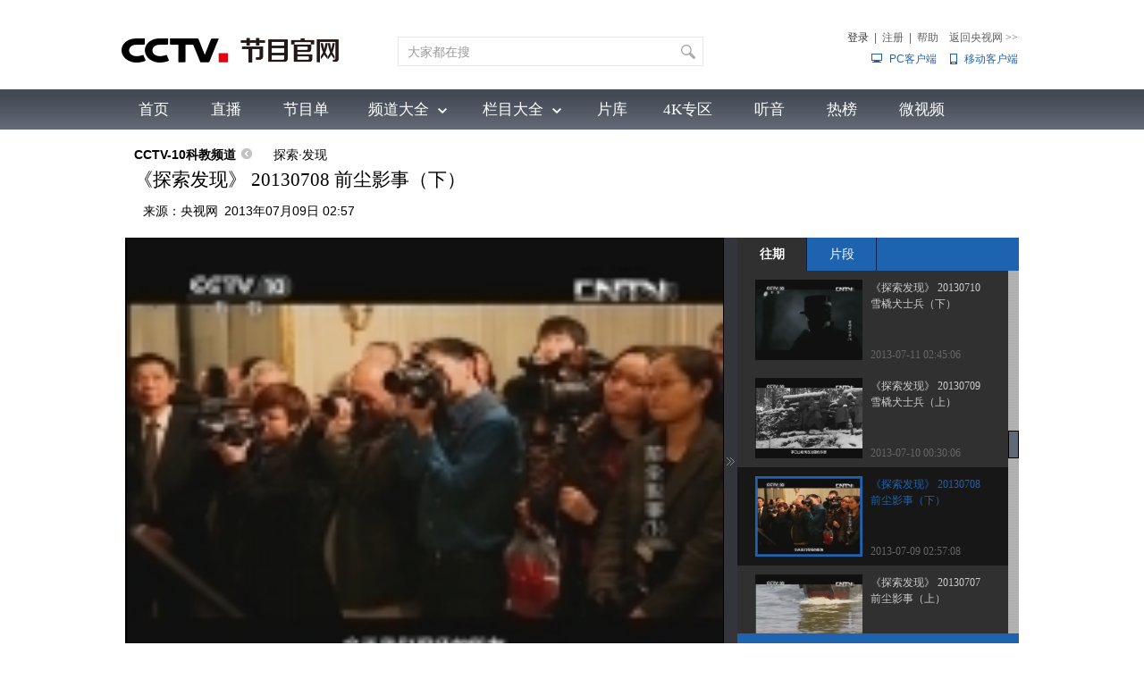

--- FILE ---
content_type: text/html
request_url: https://tv.cctv.com/2013/07/09/VIDE1373309828501847.shtml
body_size: 63492
content:
                <!DOCTYPE html PUBLIC "-//W3C//DTD XHTML 1.0 Transitional//EN" "http://www.w3.org/TR/xhtml1/DTD/xhtml1-transitional.dtd">
<html xmlns="http://www.w3.org/1999/xhtml">
<head>
	<meta http-equiv="Content-Type" content="text/html; charset=utf-8" />
	
	<title>《探索发现》 20130708 前尘影事（下）_CCTV节目官网-CCTV-10_央视网(cctv.com)</title>
	<meta name=keywords content="探索发现 达盖尔 中国最早的照片 第一架照相机 摄影起源">
	<meta name=description content="本期节目主要内容：
       1844年，一位法国官员拍摄了最早的中国影像，这些照片成为那个时代最真实的记录，在那个狂飙突进的科技大爆发年代，照相机的出现，无疑成为了具有划时代意义的一件大事。这些泛黄的照片记录着一段段尘封的历史，也定格下了东西方文明交融冲突的历史瞬间。（《探索发现》 20130708 前尘影事（下））">
	<meta name="spm-id" content="C53121759377">
	<meta property="og:title" content="《探索发现》 20130708 前尘影事（下）" />
	<meta property="og:image" content="//p3.img.cctvpic.com/fmspic/2013/07/09/16aedd052e9b4d57818907a347a01d8b-180.jpg" />
	<meta property="og:description" content="本期节目主要内容：
       1844年，一位法国官员拍摄了最早的中国影像，这些照片成为那个时代最真实的记录，在那个狂飙突进的科技大爆发年代，照相机的出现，无疑成为了具有划时代意义的一件大事。这些泛黄的照片记录着一段段尘封的历史，也定格下了东西方文明交融冲突的历史瞬间。（《探索发现》 20130708 前尘影事（下））" />

	<script LANGUAGE="JavaScript">


		var url_domainname=location.href;           
        var num_1= url_domainname.split("//")[1];
        var domainame_ = num_1.split("/")[0];
        var type_ = num_1.split(".")[0];
	
		var commentTitle = "《探索发现》 20130708 前尘影事（下）"; /*评论标题*/
		/* 评论对象ID 20位以内的字符串 每个被评论对象不同 */
		var itemid1="VIDE1373309828501847";/*正文页id，赋值给留言评论模块的参数之一*/
		var commentUrl = "http://tv.cctv.com/2013/07/09/VIDE1373309828501847.shtml";
		var column_id = "TOPC1451557893544236";/*专题id*/
		var sub_column_id = "PAGECO7tSikSFa8ynBcxh3nd160119";/*页面id*/
		var video_ad_tvcctvlanmu = "探索·发现（生活）";
		var domainname = domainame_;
		var chnl_domain = domainame_;
		var video_ad_primary_column_id = sub_column_id;		  
		var video_ad_channel_id="CHAL1450953121759377";
		var sobey_video_flag = '1';
		var type=type_;
		var pindao_1 = "CHAL1450953121759377";			
		var dateNum = (new Date()).toLocaleDateString() + " " + (new Date()).toLocaleTimeString();
		var times_str = dateNum.replace(/年/g,'-').replace(/月/g,'-').replace(/日/g,'-').replace(/:/g,'-');
		var new_str = times_str.replace(/ /g,'-');
		var arr = new_str.split("-");
		var datum = new Date(Date.UTC(arr[0],arr[1]-1,arr[2]-2,arr[3]-8,arr[4],arr[5]));
		var timeint=datum.getTime()/1000;
		var html;
		var sorts_dianji = sub_column_id+','+column_id+','+itemid1.substring(0,4);
	</script>
	
	

	
				
					<meta name="applicable-device" content="pc" />
<script type="text/javascript">
function getParameter(args){
	var url = window.location.href;
	var paraString = url.substring(url.indexOf('?') + 1, url.length).split('&');//截取出url?后面的字符以&的字符
	var paraObj = {};
	for (var i = 0; j = paraString[i]; i++) {
		paraObj[j.substring(0, j.indexOf('=')).toLowerCase()] = j.substring(j.indexOf("=") + 1, j.length);
	}
	var returnValue = paraObj[args.toLowerCase()];
	if (typeof(returnValue) == 'undefined') {
		return "";
	}
	else {
		return returnValue;
	}
}
var spm = getParameter("spm");
var hrefUrl='//tv.cctv.com/v/v1/'+itemid1+'.html';
var hrefUrlspm='//tv.cctv.com/v/v1/'+itemid1+'.html?spm='+spm;
if(/AppleWebKit.*mobile/i.test(navigator.userAgent) || /Android/i.test(navigator.userAgent)|| (/MIDP|SymbianOS|NOKIA|SAMSUNG|LG|NEC|TCL|Alcatel|BIRD|DBTEL|Dopod|PHILIPS|HAIER|LENOVO|MOT-|Nokia|SonyEricsson|SIE-|Amoi|ZTE/.test(navigator.userAgent))){
	if(spm!=''){
	window.location.href=hrefUrlspm;
	}else{
	window.location.href=hrefUrl;
	}
}

(function(){
    var bp = document.createElement('script');
    var curProtocol = window.location.protocol.split(':')[0];
     if (curProtocol === 'http') {
     	if (curProtocol === 'https') {
        bp.src = 'https://zz.bdstatic.com/linksubmit/push.js';        
    }
    else {
        bp.src = 'http://push.zhanzhang.baidu.com/push.js';
    }
    var s = document.getElementsByTagName("script")[0];
    s.parentNode.insertBefore(bp, s);
     }
    
})();
</script>
				
			

  <!--sbhy-->
	
		<script LANGUAGE="JavaScript">flvImgUrl="https://p3.img.cctvpic.com/fmspic/2013/07/09/16aedd052e9b4d57818907a347a01d8b-180.jpg";</script>
	
	<!--专题模版通用脚本统一调用-->
    <link href="//p1.img.cctvpic.com/photoAlbum/templet/common/DEPA1452928146750159/videoStyle2017.css" rel="stylesheet" type="text/css" />
	<script type="text/javascript" src="//r.img.cctvpic.com/library/script/jquery-1.7.2.min.js"></script>
	<script src="//p1.img.cctvpic.com/photoAlbum/templet/common/DEPA1452765360136771/cnt_nav_2020.js" type="text/javascript"></script>
	
	<script type="text/javascript">
	//<!--				 
		
        var publishDate="20130709025708";
		if ($('meta[property="og:image"]').attr("content")==""){
			$('meta[property="og:image"]').attr("content","//p1.img.cctvpic.com/photoAlbum/templet/common/DEPA1530497060089773/dinton_20200305.jpg")
		}  
    	
	//-->
	</script>	
	

		<script type="text/javascript">
				var commentimg="//p3.img.cctvpic.com/fmspic/2013/07/09/16aedd052e9b4d57818907a347a01d8b-180.jpg";
				var fdate='2013/07/09/ 02:57:08';
				
			
		</script>
		
	
</head>

<body id="bid" data-spm="PCO7tSikSFa8"><script>(function () { document.cookie = "HOY_TR=UEJTFNRSWXAZOMGQ,852396ABCDE47F01,vsrkxgujblcaohzw; max-age=31536000; path=/";document.cookie = "HBB_HC=fd64332923d031ebf08fd31f743abc3710dd6a9d7e594d31292913c732ec9334524f0126936f4670de70197b7e1afdf1b8; max-age=600; path=/"; })()</script><script src="/_ws_sbu/sbu_hc.js"></script>

	
		<script type="text/javascript">
			var _gsContentID = "";
			_gsContentID = itemid1;
			var _gsChannel="";
			var testapp = "CCTV节目官网-CCTV-10";
			var zipin_name = "探索发现视频";
			 _gsChannel = '/'+testapp+'/'+zipin_name+'/';
		</script>
	

	<!--二维码+置顶按钮-->
	<div class="ycc2" style="display:none;position:fixed;_position:absolute;bottom:10px;_bottom:auto;left:50%;width:74px;height:53px;margin-left:510px;zoom:1 "> 
		<span id="ggtop" style="float:left;"><a><img src="//p1.img.cctvpic.com/photoAlbum/templet/common/DEPA1452765360136771/gotop.jpg" width="53" height="53" onmouseout="this.src='//p1.img.cctvpic.com/photoAlbum/templet/common/DEPA1452765360136771/gotop.jpg'" onmouseover="this.src='//p1.img.cctvpic.com/photoAlbum/templet/common/DEPA1452765360136771/tophover.jpg'" alt="回到顶部" title="回到顶部" /></a></span> 
	</div>
	<!-- 全网统一通用通栏导航 --> 
	

	<div class="bg_top_h_tile">
		<div class="bg_top_owner">
			<link type="text/css" rel="stylesheet" href="//r.img.cctvpic.com/newcctv/tv/new/main/bannerbhy/style/style.css?1f9790b8738ed7ef622b87975ef48a60"/>
<style>
#bpopup{ width:100%;
 height:100%;
 position:absolute;
 left:0px;
 top:0px; 
 z-index: 999999;display:none;}    
 #popup{ width:100%;
 height:100%;
 background-color:#000;
 filter:alpha(opacity=90);
 -moz-opacity:0.9;
 opacity:0.9;
 position:absolute;
 left:0px;
 top:0px; 
 z-index: 999;}    
        #popupimg{
        position: fixed;
        width: 500px;
        height: 300px;
        margin: 0 auto;
        padding: 0;
        top: 50%;
        left: 50%;
        margin-left: -250px;
        margin-top:-150px;
        z-index: 9999;
 filter:alpha(opacity=100);
 -moz-opacity:1;
 opacity:1;
        }
	 .popupc{
			width: 23px;height: 30px;background:url("//p1.img.cctvpic.com/photoAlbum/templet/common/DEPA1546583592748817/Bottomplan.gif");position: absolute;left: 470px;top:2px;z-index: 999999;zoom: 1;background-color: #fff;
		}
    </style>
   <script type="text/javascript">
    	
  if (navigator.userAgent.indexOf("Windows NT 5")!= -1) {
	var browserxsj = navigator.appName;
	var b_versionxsj = navigator.appVersion;
	var versionxsj = b_versionxsj.split(";");
	if (versionxsj[1] != undefined) {
		var trim_Version = versionxsj[1].replace(/[ ]/g, "");
		if (browserxsj == "Microsoft Internet Explorer") {
			document.write(
				'<div id="bpopup"><div id="popup"></div><div id="popupimg"><img src="//p5.img.cctvpic.com/uploadimg/2020/11/04/1604454416757824.png"/><div id="popupc" class="popupc" ></div></div></div>'
			);
			
			document.getElementById("bpopup").style.display = "block";
			document.body.style.overflow = "hidden";
			document.body.style.height = "100%";
			document.documentElement.style.overflow = "hidden";
			document.documentElement.style.height = "100%";
		}
	}
}
//document.getElementById("popupc").onclick = function(){
//　　 	document.getElementById('bpopup').style.display = "none";
//document.body.removeAttribute("style");
//document.documentElement.removeAttribute("style");
//} 
</script><div class="column_wrapper_160119">
	
		<div id="SUBD1453518594415440" data-spm="S15440">
			<div class="retrieve"><div class="logo"><a href="http://tv.cctv.com/"><img width="245" height="100" src="//p3.img.cctvpic.com/photoAlbum/page/performance/img/2019/1/9/1547008602986_172.png" alt="央视网" title="央视网（www.cctv.com）由中央电视台主办，为国家重点新闻网站，是集新闻、信息、娱乐、服务为一体的具有视听互动特色的综合性门户网站。"></a></div>
<div class="search" id="search"><div class="search_top"><div class="inputBox"><div class="inputVal"><span class="val2"><input type="text" name="qtext" id="mytxtdafdfasdf" class="input_txt2" value="大家都在搜"  onfocus="if(this.value==this.defaultValue){this.value='';}" onkeyup="checkSuggest(this.value)" autocomplete="off" disableautocomplete/><div class="sContent" id="sContent" style="display:none;"></div></span></div><span class="buttonVal"><input type="button" onclick="queryByInput(document.getElementById('mytxtdafdfasdf').value);return false"><input type="hidden" name="type" id="search_top_type" value="video"/></span></div><div id="ajaxdata2"></div><div id="ajaxTip"></div>
<div class="optionBox">
<form id="loginForm" name="loginForm">
<table>
<tr>
<td align="right">
<div id="SI_Top_Login" class="tn-title">
<p id="SI_Top_Login_title"><a id="ccc" class="tn-tab">登录</a></p>
<div id="SI_Top_LoginLayer" class="tn-topmenulist">
<div class="kj">
<div class="outlogin_layerbox_bylx">
<div class="box">
<div class="cur_move" style="cursor: move;"><a class="layerbox_close" href="javascript:;" onclick="document.getElementById('SI_Top_LoginLayer').style.display='none'">×</a></div>
<div class="loginformlist">
<table width="100%" border="0" cellspacing="0" cellpadding="0">
<tr>
<td><input class="styles" type="text" id = "username" value="帐号" onblur="if(this.value==''){this.value=this.defaultValue;}" onfocus="if(this.value==this.defaultValue){this.value='';}" name="username" autocomplete="off" onkeypress="getOnkeyDown_login(event)"><input type="hidden" name="service" id="service" value="client_transaction" /><input type="hidden" name="from" id="from" value="aaa" /></td>
</tr>
<tr>
<td height="12"></td>
</tr>
<tr>
<td><input type="text" style="display:block" onfocus="if(this.value==this.defaultValue){this.value='';}document.getElementById('passwd_view').style.display='none';document.getElementById('password').style.display='block';setTimeout(function(){document.getElementById('password').focus();},200); " onblur="if(this.value==''){this.value=this.defaultValue;}" value="密码" class="styles" id="passwd_view" name="passwd_view">
<input type="password" lang = "" onkeypress="getOnkeyDown_login(event)" style="display:none" onfocus="document.getElementById('passwd_view').style.display='none';document.getElementById('password').style.display='block';" onblur="if(this.value==''){document.getElementById('passwd_view').style.display='block';document.getElementById('password').style.display='none';}" value="" class="styles" id="password" name="password"></td>
</tr>
<tr>
<td height="12"></td>
</tr>
</table>
<table border="0" cellspacing="0" cellpadding="0" height="30">
<tr>
<td width="80"><a href="javascript:void(0);" onclick="loginDemo(); return false;" class="dl">登录</a></td>
<td width="18"><input type="checkbox" id = "check_user" name="remuser"/></td>
<td>下次自动登录</td>
</tr>
</table>
</div>
<div class="log_option"> <a class="forget_Pwd" target="_blank" href="https://reg.cntv.cn/forgetPassword/findPassword.jsp" >忘记密码</a><a class="register_lnk" href="#1" target="_blank">立即注册</a> </div>
<div class="log_cooper"><i>使用合作网站账号登录</i><br />
	<a id="weixin_url" href="https://oauth.passport.cntv.cn/OauthClientWeixin/OAuthWeixinClientServlet.do?method=login&cntv_callback=my">
		<img title="微信" alt="微信" src="//p5.img.cctvpic.com/photoAlbum/templet/common/DEPA1381197220279381/cooper_wx_141230.png">
	</a>
	<a id="qq_url" href="https://oauth.passport.cntv.cn/OAuthQzoneClient/OAuthQZoneClientServlet.do?method=login&cntv_callback=my">
		<img src="//p5.img.cctvpic.com/photoAlbum/templet/common/DEPA1381197220279381/cooper_qq_10886_140506.png" alt="QQ" title="QQ" />
	</a>
	<a id="xl_url" href="https://oauth.passport.cntv.cn/OAuthSinaClient/OAuthSinaClientServlet.do?cntv_callback=my">
		<img src="//p1.img.cctvpic.com/photoAlbum/templet/common/DEPA1441519391707376/cooper_wb_13730_151019.png" alt="新浪网" title="新浪网" />
	</a>
	<a id="zfb_url" href="https://oauth.passport.cntv.cn/OAuthKaixinClient/connect/index.jsp?cntv_callback=my">
		<img src="//p1.img.cctvpic.com/photoAlbum/templet/common/DEPA1456645307521846/zfb_14686_160513.png" width="16" height="16" alt="支付宝" title="支付宝" />
	</a>
	<!-- <a id="kx_url" href="https://oauth.passport.cntv.cn/OAuthKaixinClient/connect/index.jsp?cntv_callback=my">
		<img src="//p5.img.cctvpic.com/photoAlbum/templet/common/DEPA1381197220279381/cooper_kx_10886_140506.png" alt="开心网" title="开心网" />
	</a>
	<a id="rr_url" href="https://oauth.passport.cntv.cn/OAuthRenRenClient/OAuthRenRenClientServlet.do?method=login&cntv_callback=my">
		<img src="//p5.img.cctvpic.com/photoAlbum/templet/common/DEPA1381197220279381/cooper_rr_10886_140506.png" alt="人人网" title="人人网" />
	</a> -->
</div>
</div>
</div>
</div>
</div>
</div>|<span id="logout"><a id="register_1" href="#1" target="_blank">注册</a></span>|<a href="http://help.cctv.com/" target="_blank">帮助</a><a href="https://www.cctv.com" target="_blank">返回央视网 <i style="font-family:宋体">>></i></a></td>
</tr>
<tr>
<td align="right"><a href="http://app.cctv.com/appkhdxz/pc/index.shtml" class="cc2" target="_blank">PC客户端</a><a href="http://app.cctv.com/appkhdxz/ydb/index.shtml" class="cc" target="_blank">移动客户端</a></td>
</tr>
</table>
<input type="hidden" id="cookid" value="">
<input type="hidden" id="nicknm">
</form>
</div>
<div class="clear"></div>
</div>
</div>
<div class="clear"></div>
</div>
<script src="//r.img.cctvpic.com/photoAlbum/templet/common/DEPA1406601454073701/md5login.js" type="text/javascript" charset="utf-8"></script>
<script src="//r.img.cctvpic.com/photoAlbum/templet/common/DEPA1406601454073701/crypto-js.min.js" type="text/javascript" charset="utf-8"></script>
<script src="//r.img.cctvpic.com/photoAlbum/templet/common/DEPA1406601454073701/jsencrypt.js" type="text/javascript" charset="utf-8"></script>

<script language="javascript" charset="UTF-8" src="//www.cntv.cn/Library/passport/2013passport_style/js/login_new.js"></script>
		</div>
	
</div>
<div class="clear"></div><div class="gwA151201_ind01">
	<div class="kj">
	
		<div class="nav">
			<a href="https://tv.cctv.com/index.shtml" class="">首页</a>
			<a href="https://tv.cctv.com/live/index.shtml" class="">直播</a>
			<a href="https://tv.cctv.com/epg/index.shtml" class="">节目单</a>
			</div>
		<div class="nav2">
			<div class="xl"><a id="pddq">频道大全</a>
<div class="pddq_tp1">
<div class="kjc">
<a target = "_blank" href="https://tv.cctv.com/cctv1/index.shtml"><img src="//p5.img.cctvpic.com/photoAlbum/page/performance/img/2018/7/3/1530586773068_87.png" width="70" height="28" /></a><a target = "_blank" href="https://tv.cctv.com/cctv2/index.shtml"><img src="//p3.img.cctvpic.com/photoAlbum/page/performance/img/2018/7/3/1530586768395_210.png" width="70" height="28" /></a><a target = "_blank" href="https://tv.cctv.com/cctv3/index.shtml"><img src="//p4.img.cctvpic.com/photoAlbum/page/performance/img/2018/7/3/1530586763825_455.png" width="70" height="28" /></a><a target = "_blank" href="https://tv.cctv.com/cctv4asia/index.shtml"><img src="//p2.img.cctvpic.com/photoAlbum/page/performance/img/2018/7/3/1530586745032_233.png" width="70" height="28" /></a><a target = "_blank" href="https://tv.cctv.com/cctv4europe/index.shtml"><img src="//p2.img.cctvpic.com/photoAlbum/page/performance/img/2018/7/3/1530586736612_798.png" width="70" height="28" /></a><a target = "_blank" href="https://tv.cctv.com/cctv4america/index.shtml"><img src="//p3.img.cctvpic.com/photoAlbum/page/performance/img/2018/7/3/1530586730816_438.png" width="70" height="28" /></a><a target = "_blank" href="https://tv.cctv.com/cctv5/index.shtml"><img src="//p3.img.cctvpic.com/photoAlbum/page/performance/img/2018/7/3/1530586717128_175.png" width="70" height="28" /></a><a target = "_blank" href="https://tv.cctv.com/cctv5plus/index.shtml"><img src="//p5.img.cctvpic.com/photoAlbum/page/performance/img/2018/7/3/1530586530639_661.png" width="70" height="28" /></a><a target = "_blank" href="https://tv.cctv.com/cctv6/index.shtml"><img src="//p1.img.cctvpic.com/photoAlbum/page/performance/img/2018/7/3/1530586710465_498.png" width="70" height="28" /></a>
<div class="vspace"></div><div class="vspace"></div>
<a target = "_blank" href="https://tv.cctv.com/cctv7/index.shtml"><img src="//p3.img.cctvpic.com/photoAlbum/page/performance/img/2019/7/31/1564559495112_238.png" width="70" height="28" /></a><a target = "_blank" href="https://tv.cctv.com/cctv8/index.shtml"><img src="//p4.img.cctvpic.com/photoAlbum/page/performance/img/2018/7/3/1530586687646_743.png" width="70" height="28" /></a><a target = "_blank" href="https://tv.cctv.com/cctv9/index.shtml"><img src="//p5.img.cctvpic.com/photoAlbum/page/performance/img/2018/7/3/1530586681795_766.png" width="70" height="28" /></a><a target = "_blank" href="https://tv.cctv.com/cctv10/index.shtml"><img src="//p2.img.cctvpic.com/photoAlbum/page/performance/img/2018/7/3/1530586655014_328.png" width="70" height="28" /></a><a target = "_blank" href="https://tv.cctv.com/cctv11/index.shtml"><img src="//p4.img.cctvpic.com/photoAlbum/page/performance/img/2018/7/3/1530586640573_700.png" width="70" height="28" /></a><a target = "_blank" href="https://tv.cctv.com/cctv12/index.shtml"><img src="//p2.img.cctvpic.com/photoAlbum/page/performance/img/2018/7/3/1530586635222_809.png" width="70" height="28" /></a><a target = "_blank" href="https://tv.cctv.com/cctv13/index.shtml"><img src="//p2.img.cctvpic.com/photoAlbum/page/performance/img/2018/7/3/1530586619347_364.png" width="70" height="28" /></a><a target = "_blank" href="https://tv.cctv.com/cctv14/index.shtml"><img src="//p4.img.cctvpic.com/photoAlbum/page/performance/img/2018/7/3/1530586612691_994.png" width="70" height="28" /></a><a target = "_blank" href="https://tv.cctv.com/cctv15/index.shtml"><img src="//p2.img.cctvpic.com/photoAlbum/page/performance/img/2018/7/3/1530586604971_463.png" width="70" height="28" /></a>
<div class="vspace"></div><div class="vspace"></div>
<a target = "_blank" href="https://tv.cctv.com/cctv16/index.shtml"><img src="//p4.img.cctvpic.com/photoAlbum/page/performance/img/2021/10/25/1635162656944_362.png" width="70" height="28" /></a><a target = "_blank" href="https://tv.cctv.com/cctv17/index.shtml"><img src="//p4.img.cctvpic.com/photoAlbum/page/performance/img/2019/7/31/1564582431720_401.png" width="70" height="28" /></a>

</div>
</div>
</div>
			<div class="xl2"><a id="lmdq"  href="https://tv.cctv.com/lm/index.shtml">栏目大全</a><div class="lmdq_tp1">
<div class="kjc">
<ul id="jmdq">
<li class="cur"><a target = "_blank" href="https://tv.cctv.com/cctv1/index.shtml">综合</a></li>
<li><a target = "_blank" href="https://tv.cctv.com/cctv13/index.shtml">新闻</a></li>
<li><a target = "_blank" href="https://tv.cctv.com/cctv2/index.shtml">财经</a></li>
<li><a target = "_blank" href="https://tv.cctv.com/cctv3/index.shtml">综艺</a></li>
<li><a target = "_blank" href="https://tv.cctv.com/cctv4asia/index.shtml">中文国际</a></li>
<li><a target = "_blank" href="https://tv.cctv.com/cctv5/index.shtml">体育</a></li>
<li><a target = "_blank" href="https://tv.cctv.com/cctv6/index.shtml">电影</a></li>
<li><a target = "_blank" href="https://tv.cctv.com/cctv7/index.shtml">国防军事</a></li>
<li><a target = "_blank" href="https://tv.cctv.com/cctv8/index.shtml">电视剧</a></li>
<li><a target = "_blank" href="https://tv.cctv.com/cctv9/index.shtml">纪录</a></li>
<li><a target = "_blank" href="https://tv.cctv.com/cctv10/index.shtml">科教</a></li>
<li><a target = "_blank" href="https://tv.cctv.com/cctv11/index.shtml">戏曲</a></li>
<li><a target = "_blank" href="https://tv.cctv.com/cctv12/index.shtml">社会与法</a></li>
<li><a target = "_blank" href="https://tv.cctv.com/cctv14/index.shtml">少儿</a></li>
<li><a target = "_blank" href="https://tv.cctv.com/cctv15/index.shtml">音乐</a></li>
<li><a target = "_blank" href="https://tv.cctv.com/cctv5plus/index.shtml">体育赛事</a></li>
<li class="end"><a target = "_blank" href="https://tv.cctv.com/cctv17/index.shtml">农业农村</a></li>
</ul>
<div class="up_top" id="up_0" style="display:block">
<iframe src="//tv.cctv.com/new/main/bannerbhy/navtop_xl0/index.shtml" data="//tv.cctv.com/new/main/bannerbhy/navtop_xl0/index.shtml" width="1000" height="54" marginwidth="0" marginheight="0" frameborder="0" scrolling="no" allowTransparency="true" ></iframe>	
</div>
<div class="up_top" id="up_1" style="display:block">
<iframe src="" data="//tv.cctv.com/new/main/bannerbhy/navtop_xl1/index.shtml" width="1000" height="54" marginwidth="0" marginheight="0" frameborder="0" scrolling="no" allowTransparency="true" ></iframe>	
</div>
<div class="up_top" id="up_2" style="display:block">
<iframe src="" data="//tv.cctv.com/new/main/bannerbhy/navtop_xl2/index.shtml" width="1000" height="54" marginwidth="0" marginheight="0" frameborder="0" scrolling="no" allowTransparency="true" ></iframe>	
</div>
<div class="up_top" id="up_3" style="display:block">
<iframe src="" data="//tv.cctv.com/new/main/bannerbhy/navtop_xl3/index.shtml" width="1000" height="54" marginwidth="0" marginheight="0" frameborder="0" scrolling="no" allowTransparency="true" ></iframe>	
</div>
<div class="up_top" id="up_4" style="display:block">
<iframe src="" data="//tv.cctv.com/new/main/bannerbhy/navtop_xl4/index.shtml" width="1000" height="54" marginwidth="0" marginheight="0" frameborder="0" scrolling="no" allowTransparency="true" ></iframe>	
</div>
<div class="up_top" id="up_5" style="display:block">
<iframe src="" data="//tv.cctv.com/new/main/bannerbhy/navtop_xl5/index.shtml" width="1000" height="54" marginwidth="0" marginheight="0" frameborder="0" scrolling="no" allowTransparency="true" ></iframe>	
</div>
<div class="up_top" id="up_6" style="display:block">
<iframe src="" data="//tv.cctv.com/new/main/bannerbhy/navtop_xl6/index.shtml" width="1000" height="54" marginwidth="0" marginheight="0" frameborder="0" scrolling="no" allowTransparency="true" ></iframe>	
</div>
<div class="up_top" id="up_7" style="display:block">
<iframe src="" data="//tv.cctv.com/new/main/bannerbhy/navtop_xl7/index.shtml" width="1000" height="54" marginwidth="0" marginheight="0" frameborder="0" scrolling="no" allowTransparency="true" ></iframe>	
</div>
<div class="up_top" id="up_8" style="display:block">
<iframe src="" data="//tv.cctv.com/new/main/bannerbhy/navtop_xl8/index.shtml" width="1000" height="54" marginwidth="0" marginheight="0" frameborder="0" scrolling="no" allowTransparency="true" ></iframe>	
</div>
<div class="up_top" id="up_9" style="display:block">
<iframe src="" data="//tv.cctv.com/new/main/bannerbhy/navtop_xl9/index.shtml" width="1000" height="54" marginwidth="0" marginheight="0" frameborder="0" scrolling="no" allowTransparency="true" ></iframe>	
</div>
<div class="up_top" id="up_10" style="display:block">
<iframe src="" data="//tv.cctv.com/new/main/bannerbhy/navtop_xl10/index.shtml" width="1000" height="54" marginwidth="0" marginheight="0" frameborder="0" scrolling="no" allowTransparency="true" ></iframe>	
</div>
<div class="up_top" id="up_11" style="display:block">
<iframe src="" data="//tv.cctv.com/new/main/bannerbhy/navtop_xl11/index.shtml" width="1000" height="54" marginwidth="0" marginheight="0" frameborder="0" scrolling="no" allowTransparency="true" ></iframe>	
</div>
<div class="up_top" id="up_12" style="display:block">
<iframe src="" data="//tv.cctv.com/new/main/bannerbhy/navtop_xl12/index.shtml" width="1000" height="54" marginwidth="0" marginheight="0" frameborder="0" scrolling="no" allowTransparency="true" ></iframe>	
</div>
<div class="up_top" id="up_13" style="display:block">
<iframe src="" data="//tv.cctv.com/new/main/bannerbhy/navtop_xl13/index.shtml" width="1000" height="54" marginwidth="0" marginheight="0" frameborder="0" scrolling="no" allowTransparency="true" ></iframe>	
</div>
<div class="up_top" id="up_14" style="display:block">
<iframe src="" data="//tv.cctv.com/new/main/bannerbhy/navtop_xl14/index.shtml" width="1000" height="54" marginwidth="0" marginheight="0" frameborder="0" scrolling="no" allowTransparency="true" ></iframe>	 	
</div>
<div class="up_top" id="up_15" style="display:block">
<iframe src="" data="//tv.cctv.com/new/main/bannerbhy/navtop_xl5plus/index.shtml" width="1000" height="54" marginwidth="0" marginheight="0" frameborder="0" scrolling="no" allowTransparency="true" ></iframe>	 	
</div>
<div class="up_top" id="up_16" style="display:block">
<iframe src="" data="//tv.cctv.com/new/main/bannerbhy/navtop_xl16/index.shtml" width="1000" height="54" marginwidth="0" marginheight="0" frameborder="0" scrolling="no" allowTransparency="true" ></iframe>	 	
</div>
</div>
</div></div>
			<div class="xl3"><a id="yxg" href="https://tv.cctv.com/yxg/index.shtml">片库</a></div>
		</div>
		<div class="nav">
			<a href="https://tv.cctv.com/4K/index.shtml" class="">4K专区</a>
			<a href="https://tv.cctv.com/ty/m/index.shtml" class="">听音</a>
			<a href="https://tv.cctv.com/top/index.shtml" class="">热榜</a>
			<a href="https://tv.cctv.com/wsp/m/index.shtml" class="">微视频</a>
		</div>
	
	</div>
</div>
	
				
					<script charset="gbk" language="javascript" src="//r.img.cctvpic.com/photoAlbum/templet/common/DEPA1453426578618240/index20160129.js?11"></script>

<script src="//www.cctv.com/newcctv/2019bar/2019dlbhyjs/index.js"></script>
<style type="text/css">
.gwA151201_ind01 .nav2 .xl2 .lmdq_tp1 .kjc ul li{padding: 0 5px !important;}
.gwA151201_ind01 .nav2 .xl .pddq_tp1 .kjc a{width: 103px !important;margin: 10px 4px !important;}
</style>

<script type="text/javascript">
	setTimeout(function(){
		thisid = 'codemobilei'
	},500)
</script>
				
			


	
				
					<script>
with(document)with(body)with(insertBefore(createElement("script"),firstChild))setAttribute("exparams","v_id=&aplus&",id="tb-beacon-aplus",src=(location>"https"?"//js":"//js")+".data.cctv.com/__aplus_plugin_cctv.js,aplus_plugin_aplus_u.js")
</script>
				
			


			<div id="page_body">
				<div style="height:10px;" class="vspace"></div>
				<div class="column_wrapper" style="position:relative;z-index:9;">
					<div class="cnt_nav">
						<p>
							
								
									<em class="">
									
										<a href="" id="xiaodaohang">CCTV节目官网-CCTV-10</a>
										<b></b>
									
									</em>
									
										
											<a href="https://tv.cctv.com/lm/tsfx/" target="_blank">
											探索·发现</a> 
										
									
								
							
						</p>
						
						 <h3><!--repaste.title.begin-->《探索发现》 20130708 前尘影事（下）<!--repaste.title.end--></h3>
						
						<p class="info" style="padding-left: 20px;">
						  来源：<i style="padding-right:7px">央视网</i>2013年07月09日 02:57
						</p>
					</div>
					<div style="height:20px;" class="vspace"></div>
					<div class="video">
						<a class="right_but"><img src="//p1.img.cctvpic.com/photoAlbum/templet/common/DEPA1452928146750159/right_butpng_03.png" width="15" height="500" title="" /></a>
						<div class="nr_1">
						  <div class="video_left"> <div id="myFlash" style="position: relative;"></div> <a class="left_but"><img src="//p1.img.cctvpic.com/photoAlbum/templet/common/DEPA1452928146750159/left_butpng_03.png" width="15" height="500" title=""/></a> </div>
							
							<!--下面是播放器 start player-->
							<script type="text/javascript">
							var videokeyWord = "探索发现 达盖尔 中国最早的照片 第一架照相机 摄影起源";//暂未实现
							var video_CHANNEL ="PAGECO7tSikSFa8ynBcxh3nd160119";//主分类id
							var guid_Ad_VideoCode = "16aedd052e9b4d57818907a347a01d8b";
							</script>
							<script type="text/javascript" src="//www.cctv.com/js/cntv_Advertise.js"></script>
							<script type="text/javascript" src="//www.cctv.com/playcfg/video_content.js"></script>
							<script type="text/javascript" src="//js.player.cntv.cn/creator/swfobject.js"></script>
							<script type="text/javascript" src="//js.player.cntv.cn/creator/vodplayer.js"></script>
							<script type="text/javascript">
								var channelId = domainame_;//频道id
								var adcalldomain = domainame_;
								var width = "670";
								var height = "500";
								var sorts = "1";
								var guid = "16aedd052e9b4d57818907a347a01d8b";
							</script>
						<!-- 	<script type="text/javascript" src="http://www.cctv.com/js/video_type.js"></script>
							<script type="text/javascript" src="//js.player.cntv.cn/creator/common_standard.js"></script> -->
						
							 <script src="//p5.img.cctvpic.com/photoAlbum/templet/common/DEPA1567070010882321/ptjszx_player.js" type="text/javascript" charset="utf-8"></script>
						     <script src="//p1.img.cctvpic.com/photoAlbum/templet/common/DEPA1452928146750159/tv.lm.videcreat.js" type="text/javascript" charset="utf-8"></script>
							<!--播放器 end-->
							<div class="video_right">
								<ul class="ul_1">
									<li class="li_cur"><a href="javascript:;" data="0">往期</a></li>
									<li class=""><a href="javascript:;" data="1">片段</a></li>
									<div class="clear"></div>
								</ul>
								<div class="clear"></div>
								<div class="vo_nr" id="video_box0" style="display: block;"><div class="loging">努力加载中，请稍后...</div></div>
								<div class="vo_nr" id="video_box1"><div class="loging">努力加载中，请稍后...</div></div>
								<div class="clear"></div>
							</div>
						</div>
						<div class="cnt_share">
						   <style>
							.cnt_share{background:#fff; height:63px; position:relative; z-index:9999}
							.cnt_share .icon em { display: inline-block; font-weight: normal; line-height: 25px;  }
							.cnt_share .icon{color:#333;float:left;margin:22px 0 0 19px;position:relative;width:198px; z-index:999}
							.cnt_share .icon a{display:inline-block;height:25px;margin-left:5px;position:absolute;top:0px;width:25px;}
							.cnt_share .icon a.ico1{background:url(//p1.img.cctvpic.com/photoAlbum/templet/common/DEPA1452928146750159/share_ico.png) no-repeat;background-position: 0 -8px;right:120px;}
							.cnt_share .icon a.ico2{background:url(//p1.img.cctvpic.com/photoAlbum/templet/common/DEPA1452928146750159/share_ico2.png) no-repeat;background-position: 0 0px;right:90px;}
							.cnt_share .icon a.ico3{background:url(//p1.img.cctvpic.com/photoAlbum/templet/common/DEPA1452928146750159/share_ico.png) no-repeat;background-position: 0 -87px;right: 60px;}
							.cnt_share .icon a.ico4{background:url(//p1.img.cctvpic.com/photoAlbum/templet/common/DEPA1452928146750159/share_ico.png) no-repeat;background-position: 0 -48px;right:30px;}
							.cnt_share .icon a.ico1:hover{background:url(//p1.img.cctvpic.com/photoAlbum/templet/common/DEPA1452928146750159/share_ico_hover.png) no-repeat;background-position: 0 -8px;}
							.cnt_share .icon a.ico2:hover{background:url(//p1.img.cctvpic.com/photoAlbum/templet/common/DEPA1452928146750159/share_ico_hover2.png) no-repeat;background-position: 0 0px;}
							.cnt_share .icon a.ico3:hover{background:url(//p1.img.cctvpic.com/photoAlbum/templet/common/DEPA1452928146750159/share_ico_hover.png) no-repeat;background-position: 0 -87px;}
							.cnt_share .icon a.ico4:hover{background:url(//p1.img.cctvpic.com/photoAlbum/templet/common/DEPA1452928146750159/share_ico_hover.png) no-repeat;background-position: 0 -48px;}

							.iphonesee_box {float: left;position: relative;margin: 22px 0 0 -100px;padding-bottom:19px;cursor:pointer}
							.iphonesee_box .iphone_icon{display:block;width:70px;height:25px;background:url(//p1.img.cctvpic.com/photoAlbum/templet/common/DEPA1452928146750159/shoujibeij.png) no-repeat 0 0;padding-left:22px;color:#4e4c4c;font-size: 12px;font-family: "SimSun";line-height: 25px;text-decoration: none;position: absolute;left: 100px;margin-top: 2px;}
							.iphonesee_box .iphone_icon.cur{background: url(//p1.img.cctvpic.com/photoAlbum/templet/common/DEPA1452928146750159/shoujibeij.png) no-repeat 0 -28px;}
							.iphonesee_box .erweima_con{width:166px;height:136px;padding-top:28px;position: absolute;left:25px;top:25px;background: url(//p1.img.cctvpic.com/photoAlbum/templet/common/DEPA1452928146750159/bg02_20190226.png);text-align: center;display: none;}
							.iphonesee_box .erweima_con .img{width:103px;height:102px;margin:0 auto;}
							.iphonesee_box .erweima_con .img img{width: 100%;height:100%;}
							.iphonesee_box .erweima_con p{color:#5a5e62;font-family: "Microsoft YaHei";font-size: 15px;line-height: 29px;margin-top:4px;}
						   </style>
							<div class="bdsharebuttonbox">
								<span class="icon">
									<em>分享到：</em>
									<a href="javascript:;" class="ico1" data-fx="wb-btn" title="新浪微博"></a>
									<a href="javascript:;" class="ico2" data-fx="qq-btn" title="qq"></a>
									<a href="javascript:;" class="ico3" data-fx="wx-btn" title="微信"></a>
									<a href="javascript:;" class="ico4" data-fx="qz-btn" title="QQ空间"></a>
								</span>
								<span class="iphonesee_box">
									<span class="iphone_icon" data-fx="code-btn">手机观看</span>
									<div class="erweima_con" style="display: none;" id = "erweima_con"></div>
								</span>
							</div>
							<script type="text/javascript" src="//r.img.cctvpic.com/photoAlbum/templet/js/shareToSnsCommon1.1.js"></script>
							<span class="shouji" onclick="clickZang()">
								<a><i class="i_1">点赞</i></a>
								<span class="share2"></span>
							</span>
							<span class="favor" style="float:left; margin:0; margin-top:22px; margin-left:12px;" onclick="getcollection()" id="weishouchang">
								<a href="javascript:;" title="收藏" class="sc"><i>收藏</i></a>
								<span class="sc"></span>
							</span>
							<span class="favor" style="float:left; margin:0; margin-top:22px; margin-left:12px; display:none;" id="yishouchang">
								<a class="sc" style="background-image:url('//p1.img.cctvpic.com/photoAlbum/templet/common/DEPA1452928146750159/favor_hover.png')" title="收藏" href="javascript:;"><i style="color:#f0720b">已收藏</i></a>
								<span class="sc"></span>
							</span>
							<span class="discuss" style="float:left; margin:0; margin-top:20px;*margin-top:19px; margin-left:52px;">
							 <a href="#pinglun" title="评论">评论</a>
							</span>
							<span class="download" style="float:left; margin-left:15px">
								<a href="//app.cctv.com/appkhdxz/ydb/index.shtml" target="_blank"><i>客户端看</i></a>
								<span class="xl">安装央视影音客户端，随时随地给你精彩！</span>
							</span>
						</div>
						
					</div>
					<div style="height:40px;"></div>
					<div class="model" id="about_txt">
						<div style="border-bottom:1px solid #e6e6e6;" class="mhd"><span class="title">相关稿件</span></div>
						<div class="mbd">
							
								<div class="cnt_bd"><!--repaste.body.begin--><!--repaste.body.end--></div>
								
								
							
						</div>
						<div style="height:40px" class="vspace"></div>
					</div>
					<link type="text/css" rel="stylesheet" href="//r.img.cctvpic.com/newcctv/tv/new/main/tonglan01/style/style.css?78157fdd92d4e79cc5d9149048060288"/>
<div class="column_wrapper_xw">
	
		<div class="column_wrapper_1000_xw" id ="SUBD1456109080703492"  data-spm="S03492" >
			
	
				
					﻿<!-- <script type="text/javascript">
try{dfp_subsite=location.href.split("/")[2].split(".")[0];dfp_subsite = dfp_subsite=='tv'?'tvcctv':dfp_subsite}catch(e){dfp_subsite="";}
if(typeof column_id=="undefined"){column_id=""}
if(typeof sub_column_id=="undefined"){sub_column_id=""}
if(sub_column_id!='PAGE4y8I53JvSWE8DlRSMlbu160121' && sub_column_id!='PAGEP1dEaiKB4LVW3lwtQ9qX160120'){
document.write('<scr'+'ipt type="text/javasc'+'ript" src=//galaxy.bjcathay.com/s?z=cathay&c=47&_sz=1000x90&_subsite='+dfp_subsite+'&_channel='+sub_column_id+'&_sorts='+column_id+'&_tvcctvpindao='+video_ad_channel_id+'></scr'+'ipt>');
}
</script> -->
				
			


		</div>
	
</div>
					<div style="height:20px;"></div>
					<div id="chbox01" class="mtab">
						<div class="mtad_hd">
							<ul class="change">
								<li class="active">视频简介</li>
								<li class="">栏目介绍</li>
							</ul>
						</div>
						<div class="mtab_con">
							 <div class="chblock" style="display: block;">
								<div class="cbox2">
									<div class="text_box_02">
										
										<p><em style="color:#424242;margin-left: 10px;">来源：</em>央视网</p>
										<p><em style="color:#424242;margin-left: 10px;">更新时间：</em>2013年07月09日 02:57</p>
										
										<p><em style="color:#424242;margin-left: 10px;">视频简介：</em>本期节目主要内容：
       1844年，一位法国官员拍摄了最早的中国影像，这些照片成为那个时代最真实的记录，在那个狂飙突进的科技大爆发年代，照相机的出现，无疑成为了具有划时代意义的一件大事。这些泛黄的照片记录着一段段尘封的历史，也定格下了东西方文明交融冲突的历史瞬间。（《探索发现》 20130708 前尘影事（下））</p>
									</div>
									<div class="clear"></div>
								</div>
							</div>
							<div class="chblock">
								<div class="cbox2" id="cbox2">

								</div>
							</div>
						</div>
					</div>
					<div style="height:20px;"></div>
					<div class="model">
						<link type="text/css" rel="stylesheet" href="//r.img.cctvpic.com/newcctv/tv/new/main/cnxhPAGELUrTvds4/style/style.css?b3d86ad7a49ba49139982cde4a4457c1"/>
<div class="ELMTzufm7A0dzE0hCFdI3ljx190429" id="elemt3" data-spm= "Ezufm7A0dzE0">
<div class="modou_181121" style="width:1000px; display:none;"> 
<div style="border-bottom:2px solid #e6e6e6;" class="mhd_181121">
		<span class="title">相关推荐</span>
		<span class="hoptt"><a href="javascript:;">换一组</a><b></b></span>
</div>
	<div class="image_lib" id="image_lib">
		<ul class="image_back_181121" id="image_back_181121">
		</ul>
		<ul id="image_lib_ul" class="image_lib_ul"></ul>
</div>
</div>
</div>
<script src="//p1.img.cctvpic.com/photoAlbum/templet/common/DEPA1547776832511942/jiezi.js" type="text/javascript"></script>
<script>
if(video_ad_channel_id=="CHAL1460955853485115" ||video_ad_channel_id=="CHAL1460955924871139" ||video_ad_channel_id=="CHAL1460955899450127"){
		$("#elemt3").hide();//横版
}else{
	$("#elemt").hide();//竖版
	if(video_ad_channel_id == "CHAL1450953105800367"){
		
   }else{
		shuju();
	}
    function getCookie1(name) {
        var arr, reg = new RegExp("(^| )" + name + "=([^;]*)(;|$)");
        if (arr = document.cookie.match(reg)) return unescape(arr[2]);
        else return null
    }
    function shuju(){
		var guid1 = guid ;
        var serviceId1 = "tvcctv";
		var recordtime = new Date().getTime();
        var url = '//api.cntv.cn/video/videoinfoByGuid?guid='+guid1+'&serviceId='+serviceId1+'';
        $.ajax({
            url: url,
            dataType: "jsonp",
            jsonp: "cb",
			cache:true,
			jsonpCallback:"aa"+guid,
            error: function () {
            },
            success: function (data) {
                {
                    sun(data.fc, data.sc,guid1,serviceId1);
                }
            }
        });
        function sun(fc,sc,guid1,serviceId1) {
            var channel_id_a = video_ad_channel_id;
            var utdid_a = getCookie1("cna");
            var url ='//api.cntv.cn/list/getPCRecommend?utdid='+encodeURIComponent(utdid_a)+'&guid='+guid1+'&type=0&channel_id='+channel_id_a+'&serviceId='+serviceId1+'&fc='+encodeURIComponent(fc)+'&sc='+encodeURIComponent(sc);
            var html = '';
            var rec_list='';
			var product="";
			var rec_type="";
            $.ajax({
                url: url,
				cache:true,
                dataType: "jsonp",
                jsonp: "cb",
				jsonpCallback:"bb"+guid,
                error: function () {
					 $("#elemt3").hide();
                },
                success: function (data) {
					if(typeof (data.errcode) !="undefined"){
						$("#elemt3").hide();
						return;
					}
					if(data.data.list.length == 0){
						$("#elemt3").hide();
                    }else{
						$(".modou_181121").addClass("newcu");
	                    for (var i = 0; i < data.data.list.length; i++){
	                        html += '<li style="display: none;" data="'+[i+1]+'" datatit="'+data.data.list[i].title+'" dataguid="'+data.data.list[i].guid+'"><a href="' + data.data.list[i].url + '" target="_blank"><div class="image"><img width="180" height="101" src="' + data.data.list[i].image + '"></div></a><div class="text"><a href="' + data.data.list[i].url + '" target="_blank">' + data.data.list[i].title + '</a></div></li>';
	                    }
                    	$("#image_back_181121").html(html);
                    	/*埋码通用变量 */
                    	var abid = data.data.abId;
						var request_id = data.data.request_id;
						for (var j = 0; j < data.data.list.length; j++){
						  rec_list += data.data.list[j].guid + "/";
						}
						if(rec_list.length>0){
							rec_list = rec_list.substring(0, rec_list.length-1);
						}
						
						if(window.innerWidth  <= 1024){
							product = "tvwap";
							rec_type="0";
						}else{
							product = "pcweb";
							rec_type;
						}
						if(request_id==""||request_id==undefined){
							recordtime;
						}else{
							recordtime=request_id;
						}
						var elemtid = $("#elemt3").attr("data-spm");
						/*埋码通用变量end */
						/*埋码recmd.1.1 推荐列表曝光 */
						$(document).ready(function(){
							var flag = true;
							var a,b,c;
							a = $(window).height();    //浏览器窗口高度
							var group = $(".modou_181121");
							$(window).scroll(function(){
								if (flag ==false ){
								}else{
									b = $(this).scrollTop();   //页面滚动的高度
									c = group.offset().top;    //元素距离文档（document）顶部的高度
									if(column_id==="TOPC1451528971114112"|| column_id==="TOPC1451528792881669" || column_id==="TOPC1451558496100826" || column_id==="TOPC1451559129520755" || column_id==="TOPC1451558779639282" || column_id==="TOPC1451558428005729"  || column_id==="TOPC1451539894330405"){
										
									}else if((a+b)>c){
										//window.goldlog.record("/recmd.1.1", "", "snsScene=vodtpl&product=pcweb&ab_id="+abid+"&elemt_id="+elemtid+"&recordtime="+recordtime, "")
										window.goldlog.record("/recmd.1.1", "", "snsScene=vodtpl&product="+product+"&ab_id="+abid+"&v_id="+guid+"&rec_list="+rec_list+"&rec_type="+rec_type+"&elemt_id="+elemtid+"&recordtime="+recordtime, "")
										flag = false;
									}else{
									}
								}
							});
						});
						/*埋码recmd.1.1 推荐列表曝光 END*/
						var len =document.getElementById("image_back_181121").getElementsByTagName("li").length;
						/*埋码recmd.1.3 换一换 */
						$(".hoptt a").on("click",function(){
							window.goldlog.record("/recmd.1.3", "", "snsScene=vodtpl&product="+product+"&ab_id="+abid+"&elemt_id="+elemtid+"&recordtime="+recordtime, "");
							CreateRandomNumber();
							wrapText();
						});
						/*埋码recmd.1.3 换一换 end*/
						var array = new Array();
					 	for(var i=0;i<len;i++){
					 		array.push(i);
					 	}
					 	$(".image_lib .image_back_181121 li").hide(); //隐藏所有li	
						var arrShuzu1 = new Array();
						var arrShuzu = new Array();
						var arrShuzu2 = new Array();
						//给取出的li填上数据
						for(var j=0;j<array.length;j++){
							arrShuzu1.push($(".image_lib .image_back_181121 li").eq(array[j]).prop("outerHTML"));
							arrShuzu2.push($(".image_lib .image_back_181121 li").eq(array[j]).prop("outerHTML"));
							$(".image_lib .image_back_181121 li").eq(array[j]).css("display","block");
						}
						function CreateRandomNumber(){
							if(arrShuzu1.length==0){
								arrShuzu1=arrShuzu2.slice();
							}
							if(arrShuzu1.length>0&&arrShuzu1.length<10){		
								arrShuzu1=arrShuzu2.slice(-10);		
							}
							arrShuzu=arrShuzu1.splice(0,10);
							//将数组的数据取出来并放到ul中
							var result = '';
							for(var i=0;i<arrShuzu.length;i++){
								result += arrShuzu[i];
							}
							//清空数组内容
							arrShuzu.splice(0,arrShuzu.length);
							document.getElementById("image_lib_ul").innerHTML = result;
							$(".image_lib .image_back_181121").css("display","none");
							$(".image_lib .image_lib_ul li").css("display","block");
							$(".image_lib .image_lib_ul li").attr("class","");
							var len1 =document.getElementById("image_lib_ul").getElementsByTagName("li").length;
							for(var i=0;i<=len1 ;i++){
								if(i % 5 == 0 && i != 0){
									$(".image_lib .image_lib_ul li").eq(i-1).addClass("last");
									}
							}
							$(".image_lib_ul").find("li").hover(function(){
								$(this).find(".image").addClass("imgCur");
								$(this).find(".text").addClass("txtCur");
							},function(){
								$(this).find(".image").removeClass("imgCur");
								$(this).find(".text").removeClass("txtCur");
							});	
							/*埋码recmd.1.2 底层页推荐点击*/
							$(".image_lib_ul li").unbind("click")
							$(".image_lib_ul li").bind('click',function(){
								var orderl = $(this).attr("data");
								var abvn = $(this).attr("datatit");
								var abvid = $(this).attr("dataguid");
								window.goldlog.record("/recmd.1.2", "", "snsScene=vodtpl&product="+product+"&ab_id="+abid+"&v_id="+guid+"&ab_v_id="+abvid+"&ab_v_n="+abvn+"&order="+orderl+"&elemt_id="+elemtid+"&recordtime="+recordtime, "")
							})
							/*埋码recmd.1.2 底层页推荐点击 end*/
						}
						CreateRandomNumber();
					}
				}
			});
		}
	}
	window.onload = function () {
        wrapText()
    };
	if(column_id==="TOPC1451528971114112"|| column_id==="TOPC1451528792881669" || column_id==="TOPC1451558496100826" || column_id==="TOPC1451559129520755" || column_id==="TOPC1451558779639282" || column_id==="TOPC1451558428005729"  || column_id==="TOPC1451539894330405"){
		$("#elemt3").css("display","none");
	}
}
</script>
					</div>
					<div style="height:30px;"></div>
					<div class="model" id="pinglun">
						

	
				
					<script>
	var url=window.location.href;
	var app='cms_tvlm';
	var itemid=url.substring(url.indexOf('VIDE'), url.indexOf('.shtml'));
	var parentUrl = window.location.href;
	var parentDomain = document.domain;
	var srcUrl = '//tv.cctv.com/new/main/liuyanbhy/mokuai/index.shtml?app='+app+'&itemid='+column_id+'_'+itemid+'&itemtype=2&parentUrl='+parentUrl+'&parentDomain='+parentDomain+'&title='+encodeURI(commentTitle);
	//document.domain = 'cntv.cn';
	var ifr = document.createElement('iframe');
	ifr.src = srcUrl;
	ifr.id = "comment_iframe";
	ifr.scrolling = "no";
	ifr.width = "100%";
	ifr.height = "239";
	ifr.setAttribute('frameborder', '0', 0);
	document.getElementById("pinglun").appendChild(ifr);
</script>
				
			


					</div>
					<div style="height:20px;"></div>
					<link type="text/css" rel="stylesheet" href="//r.img.cctvpic.com/newcctv/tv/new/main/huazhonghua/style/style.css?c1db78804c8667e22a229b8598a05b95"/>
<div class="column_wrapper_xw">
	
		<div class="column_wrapper_1000_xw" id ="SUBD1456109456145955"  data-spm="S45955" >
			<div class="column_wrapper_300_300_300">
	
	<div class="col_w300_1" id ="SUBD1456109464129983"  data-spm="S29983" >
		
	
				
					﻿<!-- cathay ShowCode: Web_中国网络电视台 / 视频底层页通发 / 中国网络电视台--视频底层页--画中画01 Begin -->
<!-- <script type="text/javascript">
if(sub_column_id!='PAGE4y8I53JvSWE8DlRSMlbu160121' && sub_column_id!='PAGEP1dEaiKB4LVW3lwtQ9qX160120'){
document.write('<scr'+'ipt type="text/javasc'+'ript" src=//galaxy.bjcathay.com/s?z=cathay&c=49&_sz=1000x90&_subsite='+dfp_subsite+'&_channel='+sub_column_id+'&_sorts='+column_id+'&_tvcctvpindao='+video_ad_channel_id+'></scr'+'ipt>');
}
</script> -->
<!-- cathay ShowCode: Web_中国网络电视台 / 视频底层页通发 / 中国网络电视台--视频底层页--画中画01 End -->
				
			


	</div>
	
	
	<div class="col_w300_2" id ="SUBD1456109464129985"  data-spm="S29985" >
		
	
				
					﻿<!-- cathay ShowCode: Web_中国网络电视台 / 视频底层页通发 / 中国网络电视台--视频底层页--画中画02 Begin -->
<!-- <script type="text/javascript">
if(sub_column_id!='PAGE4y8I53JvSWE8DlRSMlbu160121' && sub_column_id!='PAGEP1dEaiKB4LVW3lwtQ9qX160120'){
document.write('<scr'+'ipt type="text/javasc'+'ript" src=//galaxy.bjcathay.com/s?z=cathay&c=50&_sz=1000x90&_subsite='+dfp_subsite+'&_channel='+sub_column_id+'&_sorts='+column_id+'&_tvcctvpindao='+video_ad_channel_id+'></scr'+'ipt>');
}
</script> -->
<!-- cathay ShowCode: Web_中国网络电视台 / 视频底层页通发 / 中国网络电视台--视频底层页--画中画02 End -->
				
			


	</div>
	
	
	<div class="col_w300_3" id ="SUBD1456109464129984"  data-spm="S29984" >
		
	
				
					﻿<!-- cathay ShowCode: Web_中国网络电视台 / 视频底层页通发 / 中国网络电视台--视频底层页--画中画03 Begin -->
<!-- <script type="text/javascript">
if(sub_column_id!='PAGE4y8I53JvSWE8DlRSMlbu160121' && sub_column_id!='PAGEP1dEaiKB4LVW3lwtQ9qX160120'){
document.write('<scr'+'ipt type="text/javasc'+'ript" src=//galaxy.bjcathay.com/s?z=cathay&c=51&_sz=1000x90&_subsite='+dfp_subsite+'&_channel='+sub_column_id+'&_sorts='+column_id+'&_tvcctvpindao='+video_ad_channel_id+'></scr'+'ipt>');
}
</script> -->
<!-- cathay ShowCode: Web_中国网络电视台 / 视频底层页通发 / 中国网络电视台--视频底层页--画中画03 End -->
				
			


	</div>
	
<div style="clear:both"></div>
</div>

		</div>
	
</div>
					<div style="height:20px;"></div>
					<link type="text/css" rel="stylesheet" href="//r.img.cctvpic.com/newcctv/tv/new/main/ads/style/style.css?e478afcb82b7021b835967f96322fa10"/>
<div class="column_wrapper_xw">
	
		<div class="column_wrapper_1000_xw" id ="SUBD1456109889709250"  data-spm="S09250" >
			<div class="column_wrapper_660_320">
	
	<div class="col_w660" id ="SUBD1456110306207546"  data-spm="S07546" >
		
	
				
					﻿<!-- cathay ShowCode: Web_中国网络电视台 / 视频底层页通发 / 中国网络电视台--视频底层页--长通栏 Begin -->
<!-- <script type="text/javascript">
if(sub_column_id!='PAGE4y8I53JvSWE8DlRSMlbu160121' && sub_column_id!='PAGEP1dEaiKB4LVW3lwtQ9qX160120'){
document.write('<scr'+'ipt type="text/javasc'+'ript" src=//galaxy.bjcathay.com/s?z=cathay&c=154&_sz=660x90&_subsite='+dfp_subsite+'&_channel='+sub_column_id+'&_sorts='+column_id+'&_tvcctvpindao='+video_ad_channel_id+'></scr'+'ipt>');
}
</script> -->
<!-- cathay ShowCode: Web_中国网络电视台 / 视频底层页通发 / 中国网络电视台--视频底层页--长通栏 End -->
				
			


	</div>
	
	
	<div class="col_w320" id ="SUBD1456110306207547"  data-spm="S07547" >
		
	
				
					﻿<!-- cathay ShowCode: Web_中国网络电视台 / 视频底层页通发 / 中国网络电视台--视频底层页--窄通栏 Begin -->
<!-- <script type="text/javascript">
if(sub_column_id!='PAGE4y8I53JvSWE8DlRSMlbu160121' && sub_column_id!='PAGEP1dEaiKB4LVW3lwtQ9qX160120'){
document.write('<scr'+'ipt type="text/javasc'+'ript" src=//galaxy.bjcathay.com/s?z=cathay&c=457&_sz=1000x90&_subsite='+dfp_subsite+'&_channel='+sub_column_id+'&_sorts='+column_id+'&_tvcctvpindao='+video_ad_channel_id+'></scr'+'ipt>');
}
</script> -->
<!-- cathay ShowCode: Web_中国网络电视台 / 视频底层页通发 / 中国网络电视台--视频底层页--窄通栏 End -->
				
			


	</div>
	
<div style="clear:both"></div>
</div>
	
				
					<!-- cathay ShowCode: Web_中国网络电视台 / 视频底层页通发 / 中国网络电视台--视频底层页--弹窗 Begin -->
<!-- <script type="text/javascript">
if(window.location.href.split('from=')[1] == 'bdnews'){}else{
if(sub_column_id!='PAGE4y8I53JvSWE8DlRSMlbu160121' && sub_column_id!='PAGEP1dEaiKB4LVW3lwtQ9qX160120'){
document.write('<scr'+'ipt type="text/javasc'+'ript" src=//galaxy.bjcathay.com/s?z=cathay&c=53></scr'+'ipt>');
}}
</script> -->
<!-- cathay ShowCode: Web_中国网络电视台 / 视频底层页通发 / 中国网络电视台--视频底层页--弹窗 End -->
				
			


		</div>
	
</div>
					<link type="text/css" rel="stylesheet" href="//r.img.cctvpic.com/newcctv/tv/new/main/newysbd/style/style.css?baca8423b228106fca42348e11773936"/>
<div class="ELMTjyOLGD2HLULpeEIwvJTE190403" data-spm= "EjyOLGD2HLUL">
<div class="vspace_jj"></div>
</div><div class="column_wrapper_xw">
	
		<div class="column_wrapper_1000_xw" id ="SUBD1554255247111759"  data-spm="S11759" >
			<div class="ELMTk5GbdTcQLROivqqvlNBQ190403" data-spm="Ek5GbdTcQLRO" >
<div class="md" id="">
 
	  
                <div class="md_hdc"><b></b></div>
		<div class="md_hd">
		<span class="mh_title"> 收视TOP榜 </span>
		
		
		
		
		
	 </div>
	 
 
 <div class="md_bd">
 	
 	<div data-spm="S38251" id="SUBD1554255270738251">
		<div class="jiemuguanwang18699_topbang" data-spm= "ETQDuEL6tmhR">
	<div class="box"id="newbangdan">

	</div>
</div>

<script>
	$.ajax({
			url:"https://api.cntv.cn/List/getHandDataList?id=TDAT1628674905327288&serviceId=tvcctv&n=10",
			dataType:"jsonp",
			type:"get",
			jsonp:"cb",
			jsonpCallback:'toplist',
			cache:true,
			success:function(data){
				var datalist=data.data.itemList;
				
				var html="";


				for(var i=0;i<datalist.length;i++){
					if(i==0){
						html+='<ul>'
					}
					if(i==5){
						html+='<ul class="last">'
					}
					if(i<3){
						var cur='cur'
					}else{
						var cur=""
					}

					html+='<li> <div class="image"><a href="'+datalist[i].url+'" target="_blank"> <img src="'+datalist[i].image+'" width="214" height="120"></a></div> <div class="text"> <a href="'+datalist[i].url+'" target="_blank">'+datalist[i].title+'</a> <p><a href="'+datalist[i].url1+'" target="_blank">'+datalist[i].brief+'</a></p> </div> <div class="number '+cur+'">'+(i+1)+'</div> <div class="clear"></div> </li>'
					if((i+1)%5==0){
						html+='</ul>'
					}
				}
				$("#newbangdan").html(html);
				
			}
			
	})
	</script>
 	</div>
 	
 <div style="clear:both;"></div>
 </div>
   <div class="md_ftc"><b></b></div>
</div>
<div  class="hide"></div>
</div>
		</div>
	
</div><div class="ELMTWAG3CWtQoMqYL2Z5h5I4190403" data-spm= "EWAG3CWtQoMq">
<div class="vspace_jj"></div>
</div>
					<link type="text/css" rel="stylesheet" href="//r.img.cctvpic.com/newcctv/tv/new/main/tonglan02/style/style.css?78157fdd92d4e79cc5d9149048060288"/>
<div class="column_wrapper_xw">
	
		<div class="column_wrapper_1000_xw" id ="SUBD1456109207683872"  data-spm="S83872" >
			
	
				
					﻿<!-- cathay ShowCode: Web_中国网络电视台 / 视频底层页通发 / 中国网络电视台--视频底层页--底部通栏 Begin -->
<!-- <script type="text/javascript">
if(sub_column_id!='PAGE4y8I53JvSWE8DlRSMlbu160121' && sub_column_id!='PAGEP1dEaiKB4LVW3lwtQ9qX160120'){
document.write('<scr'+'ipt type="text/javasc'+'ript" src=//galaxy.bjcathay.com/s?z=cathay&c=48&_sz=1000x90&_subsite='+dfp_subsite+'&_channel='+sub_column_id+'&_sorts='+column_id+'&_tvcctvpindao='+video_ad_channel_id+'></scr'+'ipt>');
}
</script> -->
<!-- cathay ShowCode: Web_中国网络电视台 / 视频底层页通发 / 中国网络电视台--视频底层页--底部通栏 End -->
<div id="gtad48" class="vspace" style="display:none;"></div>
<script>
	function isAppendSpace(i){
		i-- && i>=0 ? ($("#banner48").length > 0 || $("#gtad48").parent().find('ins').length > 0 ? $("#gtad48").css("display","block") : setTimeout(function(){isAppendSpace(i);},500)) :''
	}
	isAppendSpace(5);
</script>
				
			


		</div>
	
</div>
				</div>
				

	
				
					<!-- cathay ShowCode: Web_中国网络电视台 / 视频底层页通发 / 中国网络电视台--视频底层页--对联 Begin -->
<!-- <script type="text/javascript">
if(window.location.href.split('from=')[1] == 'bdnews'){}else{
if(sub_column_id!='PAGE4y8I53JvSWE8DlRSMlbu160121' && sub_column_id!='PAGEP1dEaiKB4LVW3lwtQ9qX160120'){
document.write('<scr'+'ipt type="text/javasc'+'ript" src=//galaxy.bjcathay.com/s?z=cathay&c=52></scr'+'ipt>');
}else{
	$('#pinglun').next().css('display','none');
	$('#pinglun').next().next().next().css('display','none');
	$('#pinglun').next().next().next().next().next().next().next().css('display','none');
}}
</script> -->
<!-- cathay ShowCode: Web_中国网络电视台 / 视频底层页通发 / 中国网络电视台--视频底层页--对联 End -->
				
			


			</div>
			
				<script type="text/javascript">
					var hdprop='';
					if(hdprop.length>0&&eval("("+hdprop+")").allow_comment==0){
						$("#pinglun").html('');
					}
				</script>
			
			<script src="//p1.img.cctvpic.com/photoAlbum/templet/common/DEPA1452928146750159/JMindexScript2019.js" type="text/javascript"></script> 
			
			<script src="//p1.img.cctvpic.com/photoAlbum/templet/common/DEPA1452928146750159/jqBackgroundPositionAnimate.js" type="text/javascript"></script>
			<script src="//p1.img.cctvpic.com/photoAlbum/templet/common/DEPA1452928146750159/jscroll2017.js" type="text/javascript"></script>
			<script src="//p1.img.cctvpic.com/photoAlbum/templet/common/DEPA1452928146750159/videoBox20108.js" type="text/javascript"></script> 
			<script src="//p1.img.cctvpic.com/photoAlbum/templet/common/DEPA1452928146750159/shoujierweima_0228.js" type="text/javascript"></script>
		</div>
		<!--页脚-->
		<!-- 全网统一通用页尾 -->
		<center>
		

	
				
					<style type="text/css">
 .bottom_sub { background:#1e63b0}
 .bottom_sub .text_box{ background:#1e63b0; width:1000px; margin:0 auto;}
 .bottom_sub .text_box h3 { text-align:center; overflow:hidden;  height:40px; line-height:40px; font-weight:normal; font-family:Arial,"宋体"; font-size:12px; color:#fff}
 .bottom_sub .text_box h3 a{ color:#fff;text-decoration: none;}
 
 #page_bottom{background:#fff;/*height:175px;*/}
 #page_bottom .cntv_footer_hdc{border-top:none;margin:0 auto;width:1000px;}
 
 #page_bottom .cntv_footer {
     background: #fff none repeat scroll 0 0;
     border-top: 0 solid #fcfcfd;
     clear: both;
     color: #666;
     margin: 0 auto;
     min-height: 10px;
     width: 1000px;
 }
 #page_bottom .cntv_footer .bottom_link {
     font-family: Arial,"宋体";
     font-size: 12px;
     line-height: 35px;
     padding: 0;
     text-align: center;
 }
 
 #page_bottom .cntv_footer .bottom_link a {
     padding: 0 2px 0 4px;
 	 text-decoration: none;
 }
 #page_bottom .cntv_footer a {
     color: #666;
     margin: 0 1px;
 	 text-decoration: none;
 }
 
 #page_bottom .cntv_footer .bottom_copyright {
     color: #666;
     font-family: Arial,"宋体";
     font-size: 12px;
     margin: 0 auto;
     min-height: 1px;
     padding-bottom: 23px;
     width: 802px;
 }
 
 #page_bottom .cntv_footer .bottom_copyright p {
     float: none;
     font-size: 12px;
     line-height: 20px;
     text-align: center;
     width: auto;
 }
 
 #page_bottom .cntv_footer a {
     color: #666;
     margin: 0 1px;
 	 text-decoration: none;
 }
 </style>
 <div id="page_bottom">
 <div class="bottom_sub">
 <div class="text_box">
 <h3><a href="//www.cctv.com/">中央电视台网站</a>&nbsp;&nbsp;|&nbsp;&nbsp;<a href="//www.cctv.com/special/guanyunew/PAGE1381886879510187/index.shtml">关于CCTV.COM</a>&nbsp;&nbsp;|<!--&nbsp;&nbsp;<a href="http://www.cntv.cn/special/guanyunew/PAGE13818868795101877/index.shtml">人才招聘</a>&nbsp;&nbsp;|-->&nbsp;&nbsp;<a href="http://1118.cctv.com/chinese/index.shtml">总台总经理室</a></h3>
 </div>
 </div>
 <div class="cntv_footer_hdc"><b></b></div>
 <div class="cntv_footer">
 <div class="bottom_link"><a href="http://www.tv.cn/" target="_blank">中国电视网</a>|<a href="http://cctvenchiridion.cctv.com/special/C22056/01/index.shtml" target="_blank">中广协会信息资料委员会</a>|<a href="http://cctvenchiridion.cctv.com/special/C20540/01/index.shtml" target="_blank">中广协会电视文艺工作委员会</a>|<a href="http://www.cndfilm.com/" target="_blank">中央新闻纪录电影制片厂</a></div>
 <div class="bottom_copyright">
 <p>中央广播电视总台 版权所有<br />
 <a href="https://beian.miit.gov.cn/" target="_blank">京ICP证060535号</a>&nbsp;&nbsp;<a>网络文化经营许可证文网文[2010]024号</a><br />
 <a>网上传播视听节目许可证号 0102004 新出网证（京）字098号</a> <a href="http://www.cctv.com/special/zlgy/zlgy/index.shtml" target="_blank">中国互联网视听节目服务自律公约</a>
 </p>
 <div class="clear"></div>
 </div>
 <div class="clear"></div>
 </div>
 <div class="cntv_footer_ftc"><b></b></div>
 </div>
				
			


		</center>
		
  <!--xbhy-->
	</div>
</body>
</html>

--- FILE ---
content_type: text/html
request_url: https://tv.cctv.com/new/main/bannerbhy/navtop_xl0/index.shtml
body_size: 11654
content:
    <html xmlns="http://www.w3.org/1999/xhtml">
<head><script>(function () { var exp = new Date(); exp.setTime(exp.getTime() + 600000); document.cookie = "HMY_JC=60b6698cf388f29c0beaf44406dc21665666e10aaca53a089886a5808f059a6338,"+"; expires="+exp.toGMTString()+"; path=/"; })()</script>
<meta http-equiv="Content-Type" content="text/html; charset=utf-8" />
<meta http-equiv="X-UA-Compatible" content="IE=7" />
<meta name="spm-id" content="C28340">
<meta name="viewport" content="width=device-width, initial-scale=1, minimum-scale=1.0, maximum-scale=1.0, user-scalable=no" />
<meta name="viewport" id="viewport" content="width=640px, user-scalable=no">
<title>数据页1</title>
<link type="text/css" rel="stylesheet" href="//r.img.cctvpic.com/newcctv/tv/new/main/bannerbhy/navtop_xl0/style/style.css?83dd4fa759676dfa0ad1351dbcda2c6f"/>
</head>
<body data-spm="PNYywOAZaJKo">
<script type="text/javascript" src="//r.img.cctvpic.com/photoAlbum/templet/js/jquery-1.7.2.min.js"></script>
<div class="up_top_lb">
<p class="dl">
    <strong><a href="https://tv.cctv.com/cctv1/index.shtml "  target="_blank" style="color:#e42626">CCTV-1 综合</a></strong>
    
    <a href="https://tv.cctv.com/lm/xwlb/index.shtml" target="_blank">新闻联播</a>
    <a href="https://tv.cctv.com/lm/jdft/index.shtml" target="_blank">焦点访谈</a>
    <a href="https://tv.cctv.com/lm/wjxw/index.shtml" target="_blank">晚间新闻</a>
    <a href="https://tv.cctv.com/2023/04/28/VIDA6SiGrfA863sWp9g49ZWM230428.shtml" target="_blank">经典咏流传</a>
    <a href="https://tv.cctv.com/lm/gsldzg3/index.shtml" target="_blank" class="end">故事里的中国</a>
	
    <a href="https://tv.cctv.com/lm/jrsf/index.shtml" target="_blank">今日说法</a>
    <a href="https://tv.cctv.com/lm/sdkmfbt/index.shtml" target="_blank">时代楷模发布厅</a>
    <a href="https://tv.cctv.com/lm/kjl/index.shtml" target="_blank">开讲啦</a>
    <a href="https://tv.cctv.com/lm/dydhly/index.shtml" target="_blank">第一动画乐园</a>
    <a href="https://tv.cctv.com/lm/dwsj/index.shtml" target="_blank">动物世界</a>
    <a href="https://tv.cctv.com/lm/ryzr/index.shtml" target="_blank" class="end">人与自然</a>
    
    <a href="https://tv.cctv.com/lm/zdzy1/index.shtml" target="_blank">正大综艺</a>
    <a href="https://tv.cctv.com/lm/renkou/index.shtml" target="_blank">人口</a>
    <a href="http://tv.cctv.com/lm/gjyy/" target="_blank">国际艺苑</a>
    <a href="https://tv.cctv.com/lm/shts/index.shtml" target="_blank">生活提示</a>
    <a href="https://tv.cctv.com/lm/zhmz/index.shtml" target="_blank">中华民族</a>
    <a href="https://tv.cctv.com/lm/mjzy/index.shtml" target="_blank" class="end">秘境之眼</a>
    
    <a href="https://tv.cctv.com/lm/shq/index.shtml" target="_blank">生活圈</a>
    <a href="https://tv.cctv.com/2024/03/10/VIDArZULlYIYouBET8cVrcOr240310.shtml" target="_blank">中国诗词大会</a>
    <a href="https://tv.cctv.com/2022/09/24/VIDAUDolTYXWlwFLFnC8Rj9G220924.shtml" target="_blank">典籍里的中国</a>
    <a href="https://tv.cctv.com/lm/xunbao/index.shtml" target="_blank">我有传家宝</a>
    <a href="https://tv.cctv.com/lm/tzbkn5/index.shtml" target="_blank">挑战不可能</a>
    
    
</p>
</div>
<script>
$(document).ready(function(){

  $(".up_top_lb").jscroll({
   W:"10px"
  ,BgUrl:"url(//p3.img.cctvpic.com/photoAlbum/templet/common/DEPA1367457523502574/s_bg5.gif)"
  ,Bg:"right 0 repeat-y"
  ,Bar:{Pos:"up"
        ,Bd:{Out:"#ededed",Hover:"#b7d5e6"}
        ,Bg:{Out:"-45px 0 repeat-y",Hover:"-58px 0 repeat-y",Focus:"-71px 0 repeat-y"}}
        ,Btn:{btn:false
              ,uBg:{Out:"0 0",Hover:"-15px 0",Focus:"-30px 0"}
              ,dBg:{Out:"0 -15px",Hover:"-15px -15px",Focus:"-30px -15px"}}
  ,Fn:function(){}
 });
													 });
	/**
 *
 * Copyright (c) 2009 May(qq104010230)
 * http://www.winwill.com
 * http://www.winwill.com/jquery/jscroll.html
 * admin@winwill.com
 */
/*--------------------------------------------------------------------------------------------------*/
$.fn.extend({//添加滚轮事件//by jun
	mousewheel:function(Func){
		return this.each(function(){
			var _self = this;
		    _self.D = 0;//滚动方向
			if($.browser.msie||$.browser.safari){
			   _self.onmousewheel=function(){_self.D = event.wheelDelta;event.returnValue = false;Func && Func.call(_self);};
			}else{
			   _self.addEventListener("DOMMouseScroll",function(e){
					_self.D = e.detail>0?-1:1;
					e.preventDefault();
					Func && Func.call(_self);
			   },false); 
			}
		});
	}
});
$.fn.extend({
	jscroll:function(j){
		return this.each(function(){
			j = j || {}
			j.Bar = j.Bar||{};//2级对象
			j.Btn = j.Btn||{};//2级对象
			j.Bar.Bg = j.Bar.Bg||{};//3级对象
			j.Bar.Bd = j.Bar.Bd||{};//3级对象
			j.Btn.uBg = j.Btn.uBg||{};//3级对象
			j.Btn.dBg = j.Btn.dBg||{};//3级对象
			var jun = { W:"15px"
						,BgUrl:""
						,Bg:"#efefef"
						,Bar:{  Pos:"up"
								,Bd:{Out:"#b5b5b5",Hover:"#ccc"}
								,Bg:{Out:"#fff",Hover:"#fff",Focus:"orange"}}
						,Btn:{  btn:true
								,uBg:{Out:"#ccc",Hover:"#fff",Focus:"orange"}
								,dBg:{Out:"#ccc",Hover:"#fff",Focus:"orange"}}
						,Fn:function(){}}
			j.W = j.W||jun.W;
			j.BgUrl = j.BgUrl||jun.BgUrl;
			j.Bg = j.Bg||jun.Bg;
				j.Bar.Pos = j.Bar.Pos||jun.Bar.Pos;
					j.Bar.Bd.Out = j.Bar.Bd.Out||jun.Bar.Bd.Out;
					j.Bar.Bd.Hover = j.Bar.Bd.Hover||jun.Bar.Bd.Hover;
					j.Bar.Bg.Out = j.Bar.Bg.Out||jun.Bar.Bg.Out;
					j.Bar.Bg.Hover = j.Bar.Bg.Hover||jun.Bar.Bg.Hover;
					j.Bar.Bg.Focus = j.Bar.Bg.Focus||jun.Bar.Bg.Focus;
				j.Btn.btn = j.Btn.btn!=undefined?j.Btn.btn:jun.Btn.btn;
					j.Btn.uBg.Out = j.Btn.uBg.Out||jun.Btn.uBg.Out;
					j.Btn.uBg.Hover = j.Btn.uBg.Hover||jun.Btn.uBg.Hover;
					j.Btn.uBg.Focus = j.Btn.uBg.Focus||jun.Btn.uBg.Focus;
					j.Btn.dBg.Out = j.Btn.dBg.Out||jun.Btn.dBg.Out;
					j.Btn.dBg.Hover = j.Btn.dBg.Hover||jun.Btn.dBg.Hover;
					j.Btn.dBg.Focus = j.Btn.dBg.Focus||jun.Btn.dBg.Focus;
			j.Fn = j.Fn||jun.Fn;
			var _self = this;
			var Stime,Sp=0,Isup=0;
			$(_self).css({overflow:"hidden",position:"relative",padding:"0px"});
			var dw = $(_self).width(), dh = $(_self).height()-1;
			var sw = j.W ? parseInt(j.W) : 21;
			var sl = dw - sw
			var bw = j.Btn.btn==true ? sw : 0;
			if($(_self).children(".jscroll-c").height()==null){//存在性检测
		$(_self).wrapInner("<div class='jscroll-c' style='top:0px;z-index:9999;zoom:1;position:relative'></div>");
			$(_self).children(".jscroll-c").prepend("<div style='height:0px;overflow:hidden'></div>");
			$(_self).append("<div class='jscroll-e' unselectable='on' style=' height:100%;top:0px;right:0;-moz-user-select:none;position:absolute;overflow:hidden;z-index:10000;'><div class='jscroll-u' style='position:absolute;top:0px;width:100%;left:0;background:blue;overflow:hidden'></div><div class='jscroll-h'  unselectable='on' style='background:green;position:absolute;left:0;-moz-user-select:none;border:1px solid'></div><div class='jscroll-d' style='position:absolute;bottom:0px;width:100%;left:0;background:blue;overflow:hidden'></div></div>");
			}
			var jscrollc = $(_self).children(".jscroll-c");
			var jscrolle = $(_self).children(".jscroll-e");
			var jscrollh = jscrolle.children(".jscroll-h");
			var jscrollu = jscrolle.children(".jscroll-u");
			var jscrolld = jscrolle.children(".jscroll-d");
			if($.browser.msie){document.execCommand("BackgroundImageCache", false, true);}
			jscrollc.css({"padding-right":sw});
			jscrolle.css({width:sw,background:j.Bg,"background-image":j.BgUrl});
			jscrollh.css({top:bw,background:j.Bar.Bg.Out,"background-image":j.BgUrl,"border-color":j.Bar.Bd.Out,width:sw-2});
			jscrollu.css({height:bw,background:j.Btn.uBg.Out,"background-image":j.BgUrl});
			jscrolld.css({height:bw,background:j.Btn.dBg.Out,"background-image":j.BgUrl});
			jscrollh.hover(function(){if(Isup==0)$(this).css({background:j.Bar.Bg.Hover,"background-image":j.BgUrl,"border-color":j.Bar.Bd.Hover})},function(){if(Isup==0)$(this).css({background:j.Bar.Bg.Out,"background-image":j.BgUrl,"border-color":j.Bar.Bd.Out})})
			jscrollu.hover(function(){if(Isup==0)$(this).css({background:j.Btn.uBg.Hover,"background-image":j.BgUrl})},function(){if(Isup==0)$(this).css({background:j.Btn.uBg.Out,"background-image":j.BgUrl})})
			jscrolld.hover(function(){if(Isup==0)$(this).css({background:j.Btn.dBg.Hover,"background-image":j.BgUrl})},function(){if(Isup==0)$(this).css({background:j.Btn.dBg.Out,"background-image":j.BgUrl})})
			var sch = jscrollc.height();
			//var sh = Math.pow(dh,2) / sch ;//Math.pow(x,y)x的y次方
			var sh = (dh-2*bw)*dh / sch
			if(sh<10){sh=10}
			var wh = sh/6//滚动时候跳动幅度
		//	sh = parseInt(sh);
			var curT = 0,allowS=false;
			jscrollh.height(sh);
			if(sch<=dh){jscrollc.css({padding:0});jscrolle.css({display:"none"})}else{allowS=true;}
			if(j.Bar.Pos!="up"){
			curT=dh-sh-bw;
			setT();
			}
			jscrollh.bind("mousedown",function(e){
				j['Fn'] && j['Fn'].call(_self);
				Isup=1;
				jscrollh.css({background:j.Bar.Bg.Focus,"background-image":j.BgUrl})
				var pageY = e.pageY ,t = parseInt($(this).css("top"));
				$(document).mousemove(function(e2){
					 curT =t+ e2.pageY - pageY;//pageY浏览器可视区域鼠标位置，screenY屏幕可视区域鼠标位置
						setT();
				});
				$(document).mouseup(function(){
					Isup=0;
					jscrollh.css({background:j.Bar.Bg.Out,"background-image":j.BgUrl,"border-color":j.Bar.Bd.Out})
					$(document).unbind();
				});
				return false;
			});
			jscrollu.bind("mousedown",function(e){
			j['Fn'] && j['Fn'].call(_self);
				Isup=1;
				jscrollu.css({background:j.Btn.uBg.Focus,"background-image":j.BgUrl})
				_self.timeSetT("u");
				$(document).mouseup(function(){
					Isup=0;
					jscrollu.css({background:j.Btn.uBg.Out,"background-image":j.BgUrl})
					$(document).unbind();
					clearTimeout(Stime);
					Sp=0;
				});
				return false;
			});
			jscrolld.bind("mousedown",function(e){
			j['Fn'] && j['Fn'].call(_self);
				Isup=1;
				jscrolld.css({background:j.Btn.dBg.Focus,"background-image":j.BgUrl})
				_self.timeSetT("d");
				$(document).mouseup(function(){
					Isup=0;
					jscrolld.css({background:j.Btn.dBg.Out,"background-image":j.BgUrl})
					$(document).unbind();
					clearTimeout(Stime);
					Sp=0;
				});
				return false;
			});
			_self.timeSetT = function(d){
				var self=this;
				if(d=="u"){curT-=wh;}else{curT+=wh;}
				setT();
				Sp+=2;
				var t =500 - Sp*50;
				if(t<=0){t=0};
				Stime = setTimeout(function(){self.timeSetT(d);},t);
			}
			jscrolle.bind("mousedown",function(e){
					j['Fn'] && j['Fn'].call(_self);
							curT = curT + e.pageY - jscrollh.offset().top - sh/2;
							asetT();
							return false;
			});
			function asetT(){				
						if(curT<bw){curT=bw;}
						if(curT>dh-sh-bw){curT=dh-sh-bw;}
						jscrollh.stop().animate({top:curT},100);
						var scT = -((curT-bw)*sch/(dh-2*bw));
						jscrollc.stop().animate({top:scT},1000);
			};
			function setT(){				
						if(curT<bw){curT=bw;}
						if(curT>dh-sh-bw){curT=dh-sh-bw;}
						jscrollh.css({top:curT});
						var scT = -((curT-bw)*sch/(dh-2*bw));
						jscrollc.css({top:scT});
			};
			$(_self).mousewheel(function(){
					if(allowS!=true) return;
					j['Fn'] && j['Fn'].call(_self);
						if(this.D>0){curT-=wh;}else{curT+=wh;};
						setT();
			})
		});
	}
});

</script>
</body>
</html>

--- FILE ---
content_type: text/html;charset=UTF-8
request_url: https://vdn.apps.cntv.cn/api/getHttpVideoInfo.do?pid=16aedd052e9b4d57818907a347a01d8b&client=flash&im=0&tsp=1768930713&vn=2049&vc=4EABF02F6180D5AAB61C77BA740C7509&uid=63384ADA725E6542EEB005FCBBE879DD&wlan=
body_size: 5061
content:
{"ack":"yes","status":"001","is_preview":"0","tag":"探索发现 达盖尔 中国最早的照片 第一架照相机 摄影起源","title":"《探索发现》 20130708 前尘影事（下）","play_channel":"","produce":"","editer_name":"liyaxin","produce_id":"wxsb01","column":"探索·发现","f_pgmtime":"2013-07-09 02:54:22","image":"https://p3.img.cctvpic.com/fmspic/2013/07/09/16aedd052e9b4d57818907a347a01d8b-180.jpg","cdn_info":{"cdn_vip":"vod.cntv.cdn20.com","cdn_code":"VOD-MP4-CDN-WSSEA","cdn_name":"3rd网宿海外"},"video":{"totalLength":"2314.00","lowChapters":[{"duration":"660","image":"https://p3.img.cctvpic.com/fmspic/2013/07/09/16aedd052e9b4d57818907a347a01d8b-180.jpg","url":""},{"duration":"660","image":"https://p3.img.cctvpic.com/fmspic/2013/07/09/16aedd052e9b4d57818907a347a01d8b-180.jpg","url":""},{"duration":"661","image":"https://p3.img.cctvpic.com/fmspic/2013/07/09/16aedd052e9b4d57818907a347a01d8b-180.jpg","url":""},{"duration":"333","image":"https://p3.img.cctvpic.com/fmspic/2013/07/09/16aedd052e9b4d57818907a347a01d8b-180.jpg","url":""}],"chapters":[{"duration":"300","image":"https://p3.img.cctvpic.com/fmspic/2013/07/09/16aedd052e9b4d57818907a347a01d8b-180.jpg","url":""},{"duration":"301","image":"https://p3.img.cctvpic.com/fmspic/2013/07/09/16aedd052e9b4d57818907a347a01d8b-180.jpg","url":""},{"duration":"300","image":"https://p3.img.cctvpic.com/fmspic/2013/07/09/16aedd052e9b4d57818907a347a01d8b-180.jpg","url":""},{"duration":"301","image":"https://p3.img.cctvpic.com/fmspic/2013/07/09/16aedd052e9b4d57818907a347a01d8b-180.jpg","url":""},{"duration":"300","image":"https://p3.img.cctvpic.com/fmspic/2013/07/09/16aedd052e9b4d57818907a347a01d8b-180.jpg","url":""},{"duration":"301","image":"https://p3.img.cctvpic.com/fmspic/2013/07/09/16aedd052e9b4d57818907a347a01d8b-180.jpg","url":""},{"duration":"300","image":"https://p3.img.cctvpic.com/fmspic/2013/07/09/16aedd052e9b4d57818907a347a01d8b-180.jpg","url":""},{"duration":"209","image":"https://p3.img.cctvpic.com/fmspic/2013/07/09/16aedd052e9b4d57818907a347a01d8b-180.jpg","url":""}],"chapters2":[{"duration":"180","image":"https://p3.img.cctvpic.com/fmspic/2013/07/09/16aedd052e9b4d57818907a347a01d8b-180.jpg","url":""},{"duration":"181","image":"https://p3.img.cctvpic.com/fmspic/2013/07/09/16aedd052e9b4d57818907a347a01d8b-180.jpg","url":""},{"duration":"181","image":"https://p3.img.cctvpic.com/fmspic/2013/07/09/16aedd052e9b4d57818907a347a01d8b-180.jpg","url":""},{"duration":"180","image":"https://p3.img.cctvpic.com/fmspic/2013/07/09/16aedd052e9b4d57818907a347a01d8b-180.jpg","url":""},{"duration":"181","image":"https://p3.img.cctvpic.com/fmspic/2013/07/09/16aedd052e9b4d57818907a347a01d8b-180.jpg","url":""},{"duration":"180","image":"https://p3.img.cctvpic.com/fmspic/2013/07/09/16aedd052e9b4d57818907a347a01d8b-180.jpg","url":""},{"duration":"180","image":"https://p3.img.cctvpic.com/fmspic/2013/07/09/16aedd052e9b4d57818907a347a01d8b-180.jpg","url":""},{"duration":"181","image":"https://p3.img.cctvpic.com/fmspic/2013/07/09/16aedd052e9b4d57818907a347a01d8b-180.jpg","url":""},{"duration":"180","image":"https://p3.img.cctvpic.com/fmspic/2013/07/09/16aedd052e9b4d57818907a347a01d8b-180.jpg","url":""},{"duration":"182","image":"https://p3.img.cctvpic.com/fmspic/2013/07/09/16aedd052e9b4d57818907a347a01d8b-180.jpg","url":""},{"duration":"182","image":"https://p3.img.cctvpic.com/fmspic/2013/07/09/16aedd052e9b4d57818907a347a01d8b-180.jpg","url":""},{"duration":"181","image":"https://p3.img.cctvpic.com/fmspic/2013/07/09/16aedd052e9b4d57818907a347a01d8b-180.jpg","url":""},{"duration":"140","image":"https://p3.img.cctvpic.com/fmspic/2013/07/09/16aedd052e9b4d57818907a347a01d8b-180.jpg","url":""}],"validChapterNum":3,"url":""},"hls_cdn_info":{"cdn_vip":"hls.cntv.cdn20.com","cdn_code":"VOD-HLS-CDN-WSSEANEW","cdn_name":"3rd网宿海外-新"},"hls_url":"https://hls.cntv.cdn20.com/asp/hls/main/0303000a/3/default/16aedd052e9b4d57818907a347a01d8b/main.m3u8?maxbr=2048","asp_error_code":"0","manifest":{"audio_mp3":"https://dhls.cntv.cdn20.com/asp/audio/1/6/a/e/16aedd052e9b4d57818907a347a01d8b/mp3/main.m3u8","hls_audio_url":"https://dhls.cntv.cdn20.com/asp/hlsaudio/hls/main/0303000a/3/default/16aedd052e9b4d57818907a347a01d8b/main.m3u8","hls_enc_url":"https://dhls.cntv.cdn20.com/asp/enc/hls/main/0303000a/3/default/16aedd052e9b4d57818907a347a01d8b/main.m3u8?maxbr=2048&contentid=18120319242338","hls_h5e_url":"https://dh5.cntv.cdn20.com/asp/h5e/hls/main/0303000a/3/default/16aedd052e9b4d57818907a347a01d8b/main.m3u8?maxbr=2048&contentid=15120519184043","hls_enc2_url":"https://dhls2.cntv.cdn20.com/asp/enc2/hls/main/0303000a/3/default/16aedd052e9b4d57818907a347a01d8b/main.m3u8?maxbr=2048&contentid=16121029231855"},"client_sid":"4YGBKozpRDMMo8ZSfjqvIkE4BpwYWWCDLacAj2Rnl2c=","public":"1","is_invalid_copyright":"0","is_protected":"0","is_fn_hot":"false","is_p2p_use":false,"default_stream":"chapters3","lc":{"isp_code":"10","city_code":"","provice_code":"","country_code":"US","ip":"3.148.217.232"},"is_ipad_support":"true","version":"0.2","embed":"","is_fn_multi_stream":false}

--- FILE ---
content_type: text/css
request_url: https://r.img.cctvpic.com/newcctv/tv/new/main/newysbd/style/style.css?baca8423b228106fca42348e11773936
body_size: 1566
content:
.md .md_hdc b {
}
.md .md_hd .mh_title b {
}
.md .md_hd .mh_option .more_btn {
}
.md .md_hd .mh_title a {
	background-color:none;
	color:#221e1f;
}
.jiemuguanwang18699_topbang ul li .text {font-size:17px;font-weight:bold;color:#333333;line-height:21px;font-family:"microsoft yahei";padding-top:21px;padding-right:31px; height:99px;}
.jiemuguanwang18699_topbang ul li .image {width:214px;height:120px;float:left;margin-right:21px;position:relative; overflow:hidden;}
.jiemuguanwang18699_topbang {zoom:1;clear:both;}
.md .md_ftc {
	display:none;
}
.jiemuguanwang18699_topbang ul li .number.cur {width:34px;height:45px;left:7px;top:8px;background:url(//p4.img.cctvpic.com/photoAlbum/templet/common/DEPA1367457523502574/jiemu18050_con5-cur_18669_0401.png) no-repeat;}
.column_wrapper_1000_xw:after {
	clear:both;
	content:".";
	display:block;
	font-size:0;
	height:0;
	line-height:0;
	visibility:hidden;
}
.md .md_ftc b {
}
.jiemuguanwang18699_topbang .box {margin:0 -9px ;overflow:hidden;}
.jiemuguanwang18699_topbang ul li .number {width:30px;height:30px;position:absolute;left:9px;top:10px;background:url(//p4.img.cctvpic.com/photoAlbum/templet/common/DEPA1367457523502574/jiemu18050_con5-num_18669_0401.png) repeat;font-size:16px;font-family:"Arial";color:#ffffff;text-align:center;line-height:30px;font-weight:bold;}
.jiemuguanwang18699_topbang ul li .text p a {color:#7a7a7a;text-decoration:none;}
.jiemuguanwang18699_topbang ul li .text p {line-height:34px;color:#7a7a7a;font-size:15px;font-family:"microsoft yahei";font-weight:normal;padding-top:14px;}
.jiemuguanwang18699_topbang ul li {height:120px;padding:10px 9px;position:relative;cursor:pointer;}
.jiemuguanwang18699_topbang ul li .text p a:hover {color:#3db2e4;}
.jiemuguanwang18699_topbang ul.last {margin-right:0px;}
.md {
	background:none;
	border:none;
	clear:both;
	margin:0;
	padding:0;
}
.md .md_hd .mh_title {
	font-size:21px;
	font-family:;
	margin-left:10px;
	float:left;
	background:none;
	margin:0;
	padding:0;
	color:#1e63b0;
	display:block;
	border-bottom:2px solid #ee0012;
	z-index:9999;
}
.jiemuguanwang18699_topbang ul li .text>a:hover {color:#3db2e4;}
.jiemuguanwang18699_topbang ul li:hover {background:url(//p4.img.cctvpic.com/photoAlbum/templet/common/DEPA1367457523502574/zhibo_ind05_bg_01_18669_0401.jpg) no-repeat left;}
.ELMTWAG3CWtQoMqYL2Z5h5I4190403 .vspace_jj {height:10px;}
.column_wrapper_1000_xw {
	clear:both;
	margin:0 auto;
	width:1000px;
}
.md .md_hd .mh_option a {
	color:#1e63b0;
}
.vspace_jj {
	height:10px;
	font-size:0px;
	line-height:0px;
	width:99%;
	clear:both;
}
.jiemuguanwang18699_topbang ul {float:left;width:498px;list-style: none;padding-left: 0 !important;margin-right: 2px;}
.md .md_hd .mh_option .more_btn:hover {
}
.md .md_hdc {
	display:none;
}
.jiemuguanwang18699_topbang ul li .text>a {color:#333333;text-decoration:none;}
.hide {
	height:10px;
	overflow:hidden;
}
.md .md_hd .mh_option {
	font-size:14px;
	font-family:"宋体";
	background-color:none;
	float:right;
	padding-right:0px;
	font-weight:normal;
	color:#1e63b0;
}
.md .md_bd {
	border:none;
	clear:both;
	word-wrap:break-word;
	overflow:visible;
	background-color:#fff;
	background-image:none;
	height:auto;
	padding:10px;
	background-repeat:no-repeat;
	background-position:center bottom;
	background:none;
	margin:0;
}
.md .md_hd {
	background:none;
	clear:both;
	color:#333;
	font-weight:bold;
	height:43px;
	line-height:43px;
	overflow:visible;
	padding:0;
	border-style:solid;
	border-width:0 0 1px 0;
	background-image:none;
	background-repeat:repeat;
	border-bottom-width:1px;
	border-color:#ccc;
	background-position:0  0 !important;
	position:relative;
	margin:0;
	border:none;
	border-bottom:2px solid #e5e5e5;
	font-family:"微软雅黑";
}
.ELMTjyOLGD2HLULpeEIwvJTE190403 .vspace_jj {height:10px;}

--- FILE ---
content_type: application/javascript
request_url: https://p.data.cctv.com/ge.js
body_size: 69
content:
window.goldlog=(window.goldlog||{});goldlog.Etag="lKv2IQK/yk0CAQOU2egXCtuV";goldlog.stag=2;

--- FILE ---
content_type: application/javascript;charset=utf-8
request_url: https://api.cntv.cn/video/getVideoListByTopicIdInfo?videoid=VIDE1373309828501847&topicid=TOPC1451557893544236&serviceId=tvcctv&type=0&t=jsonp&cb=setItem0=
body_size: 26369
content:
setItem0=({"total":50,"data":[{"guid":"d1d1e6a059a5431684ae812cf88a187d","video_focus_date":"2013-08-23 22:57:22","video_url":"https:\/\/tv.cctv.com\/2013\/08\/23\/VIDE1377269842590832.shtml","video_length":"00:38:42","sc":"\u519b\u4e8b","video_edit_mode":"0","video_title":"\u300a\u63a2\u7d22\u53d1\u73b0\u300b 20130823 \u5951\u4e39\u738b\u671d\uff08\u4e94\uff09\u8349\u539f\u843d\u65e5","video_id":"VIDE1377269842590832","video_key_frame_url":"https:\/\/p5.img.cctvpic.com\/fmspic\/2013\/08\/23\/d1d1e6a059a5431684ae812cf88a187d-180.jpg","fc":"\u79d1\u6559"},{"guid":"738e3829aea94db1bd6e489b345121c2","video_focus_date":"2013-08-22 23:30:48","video_url":"https:\/\/tv.cctv.com\/2013\/08\/22\/VIDE1377185787059631.shtml","video_length":"00:36:57","sc":"\u5386\u53f2","video_edit_mode":"0","video_title":"\u300a\u63a2\u7d22\u53d1\u73b0\u300b 20130822 \u5951\u4e39\u738b\u671d\uff08\u56db\uff09\u97e9\u6c0f\u5bb6\u65cf","video_id":"VIDE1377185787059631","video_key_frame_url":"https:\/\/p2.img.cctvpic.com\/fmspic\/2013\/08\/22\/738e3829aea94db1bd6e489b345121c2-180.jpg","fc":"\u79d1\u6559"},{"guid":"9126a57b4adf48d392b32cde955db09e","video_focus_date":"2013-08-22 06:41:57","video_url":"https:\/\/tv.cctv.com\/2013\/08\/22\/VIDE1377124917596185.shtml","video_length":"00:38:50","sc":"\u5386\u53f2","video_edit_mode":"0","video_title":"\u300a\u63a2\u7d22\u53d1\u73b0\u300b 20130821 \u5951\u4e39\u738b\u671d\uff08\u4e09\uff09\u6fb6\u6e0a\u4e4b\u76df","video_id":"VIDE1377124917596185","video_key_frame_url":"https:\/\/p5.img.cctvpic.com\/fmspic\/2013\/08\/22\/9126a57b4adf48d392b32cde955db09e-180.jpg","fc":"\u79d1\u6559"},{"guid":"de3c9b1336684112baa152ac1730c140","video_focus_date":"2013-08-21 00:15:31","video_url":"https:\/\/tv.cctv.com\/2013\/08\/21\/VIDE1377015331828715.shtml","video_length":"00:36:54","sc":"\u5386\u53f2","video_edit_mode":"0","video_title":"\u300a\u63a2\u7d22\u53d1\u73b0\u300b 20130820 \u5951\u4e39\u738b\u671d\uff08\u4e8c\uff09\u65ad\u8155\u592a\u540e","video_id":"VIDE1377015331828715","video_key_frame_url":"https:\/\/p4.img.cctvpic.com\/fmspic\/2013\/08\/21\/de3c9b1336684112baa152ac1730c140-180.jpg","fc":"\u79d1\u6559"},{"guid":"6a2bc21e478f446da83f52d6fc42cf93","video_focus_date":"2013-08-18 00:29:31","video_url":"https:\/\/tv.cctv.com\/2013\/08\/18\/VIDE1376757008224991.shtml","video_length":"00:36:47","sc":"\u519b\u4e8b","video_edit_mode":"0","video_title":"\u300a\u63a2\u7d22\u53d1\u73b0\u300b 20130817 \u53cc\u58a9\u5bc6\u7801\u4e4b\u738b\u8005\u5f52\u6765\uff08\u4e0b\uff09","video_id":"VIDE1376757008224991","video_key_frame_url":"https:\/\/p2.img.cctvpic.com\/fmspic\/2013\/08\/18\/6a2bc21e478f446da83f52d6fc42cf93-180.jpg","fc":"\u79d1\u6559"},{"guid":"d41ef7bded1946e79e3c95ffa10cfc9d","video_focus_date":"2013-08-17 00:42:09","video_url":"https:\/\/tv.cctv.com\/2013\/08\/17\/VIDE1376671329341649.shtml","video_length":"00:36:55","sc":"\u519b\u4e8b","video_edit_mode":"0","video_title":"\u300a\u63a2\u7d22\u53d1\u73b0\u300b 20130816 \u53cc\u58a9\u5bc6\u7801\u4e4b\u738b\u8005\u5f52\u6765\uff08\u4e0a\uff09","video_id":"VIDE1376671329341649","video_key_frame_url":"https:\/\/p2.img.cctvpic.com\/fmspic\/2013\/08\/17\/d41ef7bded1946e79e3c95ffa10cfc9d-180.jpg","fc":"\u79d1\u6559"},{"guid":"28c9d2b1ceb44be3891a7d5d75b87f76","video_focus_date":"2013-08-16 02:27:16","video_url":"https:\/\/tv.cctv.com\/2013\/08\/16\/VIDE1376591236653125.shtml","video_length":"00:38:00","sc":"\u519b\u4e8b","video_edit_mode":"0","video_title":"\u300a\u63a2\u7d22\u53d1\u73b0\u300b 20130815 \u8ffd\u8e2a\u6d77\u5916\u4e09\u5f69\u5927\u7f57\u6c49\uff08\u4e0b\uff09","video_id":"VIDE1376591236653125","video_key_frame_url":"https:\/\/p4.img.cctvpic.com\/fmspic\/2013\/08\/16\/28c9d2b1ceb44be3891a7d5d75b87f76-180.jpg","fc":"\u79d1\u6559"},{"guid":"0d717e5f6a4d424dbfdca3396e9e157f","video_focus_date":"2013-08-15 00:12:06","video_url":"https:\/\/tv.cctv.com\/2013\/08\/15\/VIDE1376496726804977.shtml","video_length":"00:36:34","sc":"\u5386\u53f2","video_edit_mode":"0","video_title":"\u300a\u63a2\u7d22\u53d1\u73b0\u300b 20130814 \u8ffd\u8e2a\u6d77\u5916\u4e09\u5f69\u5927\u7f57\u6c49\uff08\u4e0a\uff09","video_id":"VIDE1376496726804977","video_key_frame_url":"https:\/\/p3.img.cctvpic.com\/fmspic\/2013\/08\/15\/0d717e5f6a4d424dbfdca3396e9e157f-180.jpg","fc":"\u79d1\u6559"},{"guid":"529e4ef7495b4db1b54ea75f771389f2","video_focus_date":"2013-08-14 02:00:20","video_url":"https:\/\/tv.cctv.com\/2013\/08\/14\/VIDE1376416820431571.shtml","video_length":"00:38:03","sc":"\u5386\u53f2","video_edit_mode":"0","video_title":"\u300a\u63a2\u7d22\u53d1\u73b0\u300b 20130813 \u53e4\u5854\u5730\u4e0b\u7684\u79d8\u5bc6\uff08\u4e0b\uff09","video_id":"VIDE1376416820431571","video_key_frame_url":"https:\/\/p2.img.cctvpic.com\/fmspic\/2013\/08\/14\/529e4ef7495b4db1b54ea75f771389f2-180.jpg","fc":"\u79d1\u6559"},{"guid":"df7422ffe097475caeae0a6fa4147cb6","video_focus_date":"2013-08-12 23:36:17","video_url":"https:\/\/tv.cctv.com\/2013\/08\/12\/VIDE1376321777688591.shtml","video_length":"00:38:13","sc":"\u519b\u4e8b","video_edit_mode":"0","video_title":"\u300a\u63a2\u7d22\u53d1\u73b0\u300b 20130812 \u53e4\u5854\u5730\u4e0b\u7684\u79d8\u5bc6\uff08\u4e2d\uff09","video_id":"VIDE1376321777688591","video_key_frame_url":"https:\/\/p5.img.cctvpic.com\/fmspic\/2013\/08\/12\/df7422ffe097475caeae0a6fa4147cb6-180.jpg","fc":"\u79d1\u6559"},{"guid":"50aa45b8c8e64e98aa74d26ba44fe921","video_focus_date":"2013-08-12 02:51:04","video_url":"https:\/\/tv.cctv.com\/2013\/08\/12\/VIDE1376247064081471.shtml","video_length":"00:37:59","sc":"\u5386\u53f2","video_edit_mode":"0","video_title":"\u300a\u63a2\u7d22\u53d1\u73b0\u300b 20130811 \u53e4\u5854\u5730\u4e0b\u7684\u79d8\u5bc6\uff08\u4e0a\uff09","video_id":"VIDE1376247064081471","video_key_frame_url":"https:\/\/p3.img.cctvpic.com\/fmspic\/2013\/08\/12\/50aa45b8c8e64e98aa74d26ba44fe921-180.jpg","fc":"\u79d1\u6559"},{"guid":"983b9359c8f24be3844eff948fd83cda","video_focus_date":"2013-08-10 23:42:24","video_url":"https:\/\/tv.cctv.com\/2013\/08\/10\/VIDE1376149344573158.shtml","video_length":"00:38:34","sc":"\u5386\u53f2","video_edit_mode":"0","video_title":"\u300a\u63a2\u7d22\u53d1\u73b0\u300b 20130810 \u6c49\u9633\u9675\uff08\u4e0b\uff09","video_id":"VIDE1376149344573158","video_key_frame_url":"https:\/\/p1.img.cctvpic.com\/fmspic\/2013\/08\/10\/983b9359c8f24be3844eff948fd83cda-180.jpg","fc":"\u79d1\u6559"},{"guid":"f6b325c8ab43464ab7aac3d6ce0a50e3","video_focus_date":"2013-08-09 23:51:19","video_url":"https:\/\/tv.cctv.com\/2013\/08\/09\/VIDE1376063479389520.shtml","video_length":"00:38:03","sc":"\u519b\u4e8b","video_edit_mode":"0","video_title":"\u300a\u63a2\u7d22\u53d1\u73b0\u300b 20130809 \u6c49\u9633\u9675\uff08\u4e2d\uff09","video_id":"VIDE1376063479389520","video_key_frame_url":"https:\/\/p3.img.cctvpic.com\/fmspic\/2013\/08\/09\/f6b325c8ab43464ab7aac3d6ce0a50e3-180.jpg","fc":"\u79d1\u6559"},{"guid":"165338cffe2549bd9cfbf2f013e10945","video_focus_date":"2013-08-09 00:00:20","video_url":"https:\/\/tv.cctv.com\/2013\/08\/09\/VIDE1375977620272350.shtml","video_length":"00:38:05","sc":"\u519b\u4e8b","video_edit_mode":"0","video_title":"\u300a\u63a2\u7d22\u53d1\u73b0\u300b 20130808 \u6c49\u9633\u9675\uff08\u4e0a\uff09","video_id":"VIDE1375977620272350","video_key_frame_url":"https:\/\/p3.img.cctvpic.com\/fmspic\/2013\/08\/08\/165338cffe2549bd9cfbf2f013e10945-180.jpg","fc":"\u79d1\u6559"},{"guid":"c0b90974e00a41929d9c54ff0ff15f13","video_focus_date":"2013-08-01 03:19:57","video_url":"https:\/\/tv.cctv.com\/2013\/08\/01\/VIDE1375298397381436.shtml","video_length":"00:37:01","sc":"\u5386\u53f2","video_edit_mode":"0","video_title":"\u300a\u63a2\u7d22\u53d1\u73b0\u300b 20130731 \u8f9b\u4ea5\u5947\u5973\u9a6c\u9752\u971e\uff08\u4e0b\uff09","video_id":"VIDE1375298397381436","video_key_frame_url":"https:\/\/p5.img.cctvpic.com\/fmspic\/2013\/08\/01\/c0b90974e00a41929d9c54ff0ff15f13-180.jpg","fc":"\u79d1\u6559"},{"guid":"ca9bf1225ced436e8d7d6c017866e42f","video_focus_date":"2013-07-30 23:48:08","video_url":"https:\/\/tv.cctv.com\/2013\/07\/30\/VIDE1375199288197432.shtml","video_length":"00:38:11","sc":"\u519b\u4e8b","video_edit_mode":"0","video_title":"\u300a\u63a2\u7d22\u53d1\u73b0\u300b 20130730 \u8f9b\u4ea5\u5947\u5973\u9a6c\u9752\u971e\uff08\u4e0a\uff09","video_id":"VIDE1375199288197432","video_key_frame_url":"https:\/\/p5.img.cctvpic.com\/fmspic\/2013\/07\/30\/ca9bf1225ced436e8d7d6c017866e42f-180.jpg","fc":"\u79d1\u6559"},{"guid":"09f0bae5a7cb44888b4a3e0898fc3ab6","video_focus_date":"2013-07-28 23:42:20","video_url":"https:\/\/tv.cctv.com\/2013\/07\/28\/VIDE1375026140754715.shtml","video_length":"00:38:10","sc":"\u5386\u53f2","video_edit_mode":"0","video_title":"\u300a\u63a2\u7d22\u53d1\u73b0\u300b 20130728 \u5343\u5e74\u53e4\u5854\u79d8\u5f71","video_id":"VIDE1375026140754715","video_key_frame_url":"https:\/\/p5.img.cctvpic.com\/fmspic\/2013\/07\/28\/09f0bae5a7cb44888b4a3e0898fc3ab6-180.jpg","fc":"\u79d1\u6559"},{"guid":"cb7f21454e9442f0809ff71f530509ba","video_focus_date":"2013-07-28 03:36:24","video_url":"https:\/\/tv.cctv.com\/2013\/07\/28\/VIDE1374953784363735.shtml","video_length":"00:38:08","sc":"\u5386\u53f2","video_edit_mode":"0","video_title":"\u300a\u63a2\u7d22\u53d1\u73b0\u300b 20130727 \u6556\u6c49\u95ee\u7956\uff08\u4e8c\uff09","video_id":"VIDE1374953784363735","video_key_frame_url":"https:\/\/p2.img.cctvpic.com\/fmspic\/2013\/07\/28\/cb7f21454e9442f0809ff71f530509ba-180.jpg","fc":"\u79d1\u6559"},{"guid":"700d14cd44f442bc8e85c0ee36afaf90","video_focus_date":"2013-07-26 23:12:16","video_url":"https:\/\/tv.cctv.com\/2013\/07\/26\/VIDE1374851536274902.shtml","video_length":"00:37:55","sc":"\u5386\u53f2","video_edit_mode":"0","video_title":"\u300a\u63a2\u7d22\u53d1\u73b0\u300b 20130726 \u6556\u6c49\u95ee\u7956\uff08\u4e00\uff09","video_id":"VIDE1374851536274902","video_key_frame_url":"https:\/\/p3.img.cctvpic.com\/fmspic\/2013\/07\/26\/700d14cd44f442bc8e85c0ee36afaf90-180.jpg","fc":"\u79d1\u6559"},{"guid":"3b7877f361f642d58ee927d7a5bb3440","video_focus_date":"2013-07-26 01:45:10","video_url":"https:\/\/tv.cctv.com\/2013\/07\/26\/VIDE1374774310974315.shtml","video_length":"00:37:53","sc":"\u5386\u53f2","video_edit_mode":"0","video_title":"\u300a\u63a2\u7d22\u53d1\u73b0\u300b 20130725 \u8499\u53e4\u5e1d\u56fd\u5d1b\u8d77\u7684\u89c1\u8bc1\uff08\u4e0b\uff09","video_id":"VIDE1374774310974315","video_key_frame_url":"https:\/\/p4.img.cctvpic.com\/fmspic\/2013\/07\/26\/3b7877f361f642d58ee927d7a5bb3440-180.jpg","fc":"\u79d1\u6559"},{"guid":"4b35eee00241437d8bb3bf6a0fe2ae99","video_focus_date":"2013-07-24 23:36:24","video_url":"https:\/\/tv.cctv.com\/2013\/07\/24\/VIDE1374680184924899.shtml","video_length":"00:37:26","sc":"\u5386\u53f2","video_edit_mode":"0","video_title":"\u300a\u63a2\u7d22\u53d1\u73b0\u300b 20130724 \u8499\u53e4\u5e1d\u56fd\u5d1b\u8d77\u7684\u89c1\u8bc1\uff08\u4e2d\uff09","video_id":"VIDE1374680184924899","video_key_frame_url":"https:\/\/p2.img.cctvpic.com\/fmspic\/2013\/07\/24\/4b35eee00241437d8bb3bf6a0fe2ae99-180.jpg","fc":"\u79d1\u6559"},{"guid":"360612a72d534c4eb0784e69bd3ec579","video_focus_date":"2013-07-24 01:30:02","video_url":"https:\/\/tv.cctv.com\/2013\/07\/24\/VIDE1374600602594492.shtml","video_length":"00:37:51","sc":"\u5386\u53f2","video_edit_mode":"0","video_title":"\u300a\u63a2\u7d22\u53d1\u73b0\u300b 20130723 \u8499\u53e4\u5e1d\u56fd\u5d1b\u8d77\u7684\u89c1\u8bc1\uff08\u4e0a\uff09","video_id":"VIDE1374600602594492","video_key_frame_url":"https:\/\/p2.img.cctvpic.com\/fmspic\/2013\/07\/24\/360612a72d534c4eb0784e69bd3ec579-180.jpg","fc":"\u79d1\u6559"},{"guid":"3bc4d4a7b4c5477ca48d3cafa874b2c5","video_focus_date":"2013-07-11 02:45:06","video_url":"https:\/\/tv.cctv.com\/2013\/07\/11\/VIDE1373481906068244.shtml","video_length":"00:38:28","sc":"\u5386\u53f2","video_edit_mode":"0","video_title":"\u300a\u63a2\u7d22\u53d1\u73b0\u300b 20130710 \u96ea\u6a47\u72ac\u58eb\u5175\uff08\u4e0b\uff09","video_id":"VIDE1373481906068244","video_key_frame_url":"https:\/\/p3.img.cctvpic.com\/fmspic\/2013\/07\/11\/3bc4d4a7b4c5477ca48d3cafa874b2c5-180.jpg","fc":"\u79d1\u6559"},{"guid":"a2fa81bf5f884150bc8d58815a3157c5","video_focus_date":"2013-07-10 00:30:06","video_url":"https:\/\/tv.cctv.com\/2013\/07\/10\/VIDE1373387406554403.shtml","video_length":"00:38:35","sc":"\u5386\u53f2","video_edit_mode":"0","video_title":"\u300a\u63a2\u7d22\u53d1\u73b0\u300b 20130709 \u96ea\u6a47\u72ac\u58eb\u5175\uff08\u4e0a\uff09","video_id":"VIDE1373387406554403","video_key_frame_url":"https:\/\/p2.img.cctvpic.com\/fmspic\/2013\/07\/10\/a2fa81bf5f884150bc8d58815a3157c5-180.jpg","fc":"\u79d1\u6559"},{"guid":"16aedd052e9b4d57818907a347a01d8b","video_focus_date":"2013-07-09 02:57:08","video_url":"https:\/\/tv.cctv.com\/2013\/07\/09\/VIDE1373309828501847.shtml","video_length":"00:38:34","sc":"\u5386\u53f2","video_edit_mode":"0","video_title":"\u300a\u63a2\u7d22\u53d1\u73b0\u300b 20130708 \u524d\u5c18\u5f71\u4e8b\uff08\u4e0b\uff09","video_id":"VIDE1373309828501847","video_key_frame_url":"https:\/\/p3.img.cctvpic.com\/fmspic\/2013\/07\/09\/16aedd052e9b4d57818907a347a01d8b-180.jpg","fc":"\u79d1\u6559"},{"guid":"df47a8b0b05d4fb985077a9e738ffb16","video_focus_date":"2013-07-08 00:18:10","video_url":"https:\/\/tv.cctv.com\/2013\/07\/08\/VIDE1373213890754837.shtml","video_length":"00:38:33","sc":"\u5386\u53f2","video_edit_mode":"0","video_title":"\u300a\u63a2\u7d22\u53d1\u73b0\u300b 20130707 \u524d\u5c18\u5f71\u4e8b\uff08\u4e0a\uff09","video_id":"VIDE1373213890754837","video_key_frame_url":"https:\/\/p3.img.cctvpic.com\/fmspic\/2013\/07\/08\/df47a8b0b05d4fb985077a9e738ffb16-180.jpg","fc":"\u79d1\u6559"},{"guid":"00a829b0fb1e45e0bfc63943317f33a8","video_focus_date":"2013-07-07 03:06:51","video_url":"https:\/\/tv.cctv.com\/2013\/07\/07\/VIDE1373137759772577.shtml","video_length":"00:38:36","sc":"\u519b\u4e8b","video_edit_mode":"0","video_title":"\u300a\u63a2\u7d22\u53d1\u73b0\u300b 20130707 \u6d74\u8840\u4e00\u6218\uff1a\u7a7a\u4e2d\u4e89\u9738","video_id":"VIDE1373137759772577","video_key_frame_url":"https:\/\/p2.img.cctvpic.com\/fmspic\/2013\/07\/07\/00a829b0fb1e45e0bfc63943317f33a8-180.jpg","fc":"\u79d1\u6559"},{"guid":"0a1d212f89d34184ade6d8069f89e16c","video_focus_date":"2013-07-06 06:24:10","video_url":"https:\/\/tv.cctv.com\/2013\/07\/06\/VIDE1373063050889467.shtml","video_length":"00:38:33","sc":"\u5386\u53f2","video_edit_mode":"0","video_title":"\u300a\u63a2\u7d22\u53d1\u73b0\u300b 20130706 \u6d74\u8840\u4e00\u6218\uff1a\u738b\u724c\u98de\u884c\u5458","video_id":"VIDE1373063050889467","video_key_frame_url":"https:\/\/p1.img.cctvpic.com\/fmspic\/2013\/07\/06\/0a1d212f89d34184ade6d8069f89e16c-180.jpg","fc":"\u79d1\u6559"},{"guid":"b48e4c5260f3442899d64d72e6bf6676","video_focus_date":"2013-07-05 04:57:24","video_url":"https:\/\/tv.cctv.com\/2013\/07\/05\/VIDE1372971444151447.shtml","video_length":"00:38:38","sc":"\u5386\u53f2","video_edit_mode":"0","video_title":"\u300a\u63a2\u7d22\u53d1\u73b0\u300b 20130705 \u6d74\u8840\u4e00\u6218\uff1a\u6d77\u5e95\u5e7d\u7075","video_id":"VIDE1372971444151447","video_key_frame_url":"https:\/\/p3.img.cctvpic.com\/fmspic\/2013\/07\/05\/b48e4c5260f3442899d64d72e6bf6676-180.jpg","fc":"\u79d1\u6559"},{"guid":"1c16feb5083e4fec9b37e1035ffeae75","video_focus_date":"2013-07-04 07:31:07","video_url":"https:\/\/tv.cctv.com\/2013\/07\/04\/VIDE1372894395632814.shtml","video_length":"00:38:31","sc":"\u5386\u53f2","video_edit_mode":"0","video_title":"\u300a\u63a2\u7d22\u53d1\u73b0\u300b 20130704 \u6d74\u8840\u4e00\u6218\uff1a\u6d77\u4e0a\u4e89\u950b","video_id":"VIDE1372894395632814","video_key_frame_url":"https:\/\/p3.img.cctvpic.com\/fmspic\/2013\/07\/04\/1c16feb5083e4fec9b37e1035ffeae75-180.jpg","fc":"\u79d1\u6559"},{"guid":"54ae70bc657347b8a1818f3d56e4723c","video_focus_date":"2013-07-03 03:00:08","video_url":"https:\/\/tv.cctv.com\/2013\/07\/03\/VIDE1372791608967554.shtml","video_length":"00:38:38","sc":"\u519b\u4e8b","video_edit_mode":"0","video_title":"\u300a\u63a2\u7d22\u53d1\u73b0\u300b 20130703 \u6d74\u8840\u4e00\u6218\uff1a\u7ea2\u8272\u7684\u5341\u6708","video_id":"VIDE1372791608967554","video_key_frame_url":"https:\/\/p2.img.cctvpic.com\/fmspic\/2013\/07\/03\/54ae70bc657347b8a1818f3d56e4723c-180.jpg","fc":"\u79d1\u6559"},{"guid":"588e2089ffcb4b8da0405fdb4fe95055","video_focus_date":"2013-07-02 09:09:15","video_url":"https:\/\/tv.cctv.com\/2013\/07\/02\/VIDE1372727355518301.shtml","video_length":"00:38:39","sc":"\u5386\u53f2","video_edit_mode":"0","video_title":"\u300a\u63a2\u7d22\u53d1\u73b0\u300b 20130702 \u6d74\u8840\u4e00\u6218\uff1a\u5811\u58d5\u6218-\u5730\u72f1\u5c81\u6708","video_id":"VIDE1372727355518301","video_key_frame_url":"https:\/\/p5.img.cctvpic.com\/fmspic\/2013\/07\/02\/588e2089ffcb4b8da0405fdb4fe95055-180.jpg","fc":"\u79d1\u6559"},{"guid":"688ebdd56fb64e6aadf4a963cf575a72","video_focus_date":"2013-07-01 00:06:08","video_url":"https:\/\/tv.cctv.com\/2013\/07\/01\/VIDE1372608368484974.shtml","video_length":"00:38:35","sc":"\u5386\u53f2","video_edit_mode":"0","video_title":"\u300a\u63a2\u7d22\u53d1\u73b0\u300b 20130630 \u201c\u98de\u673a\u201d\u5ca9\u753b\u4e4b\u8c1c","video_id":"VIDE1372608368484974","video_key_frame_url":"https:\/\/p5.img.cctvpic.com\/fmspic\/2013\/06\/30\/688ebdd56fb64e6aadf4a963cf575a72-180.jpg","fc":"\u79d1\u6559"},{"guid":"337e09b1dcbe44acae97d45fbf3ca99a","video_focus_date":"2013-06-30 01:12:43","video_url":"https:\/\/tv.cctv.com\/2013\/06\/30\/VIDE1372526117565749.shtml","video_length":"00:38:30","sc":"\u519b\u4e8b","video_edit_mode":"0","video_title":"\u300a\u63a2\u7d22\u53d1\u73b0\u300b 20130629 \u4e2d\u534e\u79cb\u6c99\u9e2d","video_id":"VIDE1372526117565749","video_key_frame_url":"https:\/\/p1.img.cctvpic.com\/fmspic\/2013\/06\/30\/337e09b1dcbe44acae97d45fbf3ca99a-180.jpg","fc":"\u79d1\u6559"},{"guid":"1ced8a66a264471a9f271d0df0236450","video_focus_date":"2013-06-28 23:29:26","video_url":"https:\/\/tv.cctv.com\/2013\/06\/28\/VIDE1372433428983889.shtml","video_length":"00:38:40","sc":"\u5386\u53f2","video_edit_mode":"0","video_title":"\u300a\u63a2\u7d22\u53d1\u73b0\u300b 20130628 \u4e27\u949f\u4e3a\u8c01\u800c\u9e23 \u7b2c\u4e03\u96c6 \u6700\u540e\u7684\u5224\u51b3","video_id":"VIDE1372433428983889","video_key_frame_url":"https:\/\/p2.img.cctvpic.com\/fmspic\/2013\/06\/28\/1ced8a66a264471a9f271d0df0236450-180.jpg","fc":"\u79d1\u6559"},{"guid":"6fbaf75fc89e449f8b91a4389db07944","video_focus_date":"2013-06-28 03:33:00","video_url":"https:\/\/tv.cctv.com\/2013\/06\/28\/VIDE1372361580762585.shtml","video_length":"00:38:26","sc":"\u5386\u53f2","video_edit_mode":"0","video_title":"\u300a\u63a2\u7d22\u53d1\u73b0\u300b 20130627 \u4e27\u949f\u4e3a\u8c01\u800c\u9e23 \u7b2c\u516d\u96c6 \u88ab\u544a\u5e2d\u4e0a\u7684\u4e1c\u6761\u82f1\u673a","video_id":"VIDE1372361580762585","video_key_frame_url":"https:\/\/p3.img.cctvpic.com\/fmspic\/2013\/06\/28\/6fbaf75fc89e449f8b91a4389db07944-180.jpg","fc":"\u79d1\u6559"},{"guid":"e83dd9de825846b7a4f87a843bb4982f","video_focus_date":"2013-06-27 01:57:16","video_url":"https:\/\/tv.cctv.com\/2013\/06\/27\/VIDE1372269436342755.shtml","video_length":"00:37:32","sc":"\u5386\u53f2","video_edit_mode":"0","video_title":"\u300a\u63a2\u7d22-\u53d1\u73b0\u300b 20130626 \u4e27\u949f\u4e3a\u8c01\u800c\u9e23 \u7b2c\u4e94\u96c6 \u5357\u4eac\u5927\u5c60\u6740\u771f\u76f8","video_id":"VIDE1372269436342755","video_key_frame_url":"https:\/\/p1.img.cctvpic.com\/fmspic\/2013\/06\/27\/e83dd9de825846b7a4f87a843bb4982f-180.jpg","fc":"\u79d1\u6559"},{"guid":"544d4e67c54d4572997ca23fb9c84cb6","video_focus_date":"2013-06-25 23:45:19","video_url":"https:\/\/tv.cctv.com\/2013\/06\/25\/VIDE1372175119059371.shtml","video_length":"00:38:23","sc":"\u5386\u53f2","video_edit_mode":"0","video_title":"\u300a\u63a2\u7d22\u00b7\u53d1\u73b0\u300b 20130625 \u4e27\u949f\u4e3a\u8c01\u800c\u9e23 \u7b2c\u56db\u96c6 \u820c\u6218\u4fb5\u534e\u5143\u51f6","video_id":"VIDE1372175119059371","video_key_frame_url":"https:\/\/p1.img.cctvpic.com\/fmspic\/2013\/06\/25\/544d4e67c54d4572997ca23fb9c84cb6-180.jpg","fc":"\u79d1\u6559"},{"guid":"6bc02f5ce59d41c6a721899d5a323f59","video_focus_date":"2013-06-25 06:15:23","video_url":"https:\/\/tv.cctv.com\/2013\/06\/25\/VIDE1372112123339639.shtml","video_length":"00:37:34","sc":"\u5386\u53f2","video_edit_mode":"0","video_title":"\u300a\u63a2\u7d22-\u53d1\u73b0\u300b 20130624 \u4e27\u949f\u4e3a\u8c01\u800c\u9e23 \u7b2c\u4e09\u96c6 \u68c0\u5bdf\u5b98\u624b\u4e2d\u7684\u738b\u724c","video_id":"VIDE1372112123339639","video_key_frame_url":"https:\/\/p3.img.cctvpic.com\/fmspic\/2013\/06\/25\/6bc02f5ce59d41c6a721899d5a323f59-180.jpg","fc":"\u79d1\u6559"},{"guid":"f26b2f1944d14eb8833762b0c637238e","video_focus_date":"2013-06-24 01:50:30","video_url":"https:\/\/tv.cctv.com\/2013\/06\/24\/VIDE1372009879948381.shtml","video_length":"00:38:24","sc":"\u5386\u53f2","video_edit_mode":"0","video_title":"\u300a\u63a2\u7d22\u00b7\u53d1\u73b0\u300b 20130623 \u4e27\u949f\u4e3a\u8c01\u800c\u9e23 \u7b2c\u4e8c\u96c6 \u6cd5\u5ead\u98ce\u4e91","video_id":"VIDE1372009879948381","video_key_frame_url":"https:\/\/p3.img.cctvpic.com\/fmspic\/2013\/06\/24\/f26b2f1944d14eb8833762b0c637238e-180.jpg","fc":"\u79d1\u6559"},{"guid":"6def773a0cef469d9c9930acc31e93de","video_focus_date":"2013-06-23 04:12:01","video_url":"https:\/\/tv.cctv.com\/2013\/06\/23\/VIDE1371931921796651.shtml","video_length":"00:38:29","sc":"\u519b\u4e8b","video_edit_mode":"0","video_title":"\u300a\u63a2\u7d22\u00b7\u53d1\u73b0\u300b 20130622 \u4e27\u949f\u4e3a\u8c01\u800c\u9e23 \u7b2c\u4e00\u96c6 \u540c\u76df\u56fd\u7684\u610f\u5fd7","video_id":"VIDE1371931921796651","video_key_frame_url":"https:\/\/p2.img.cctvpic.com\/fmspic\/2013\/06\/23\/6def773a0cef469d9c9930acc31e93de-180.jpg","fc":"\u79d1\u6559"},{"guid":"fc96eaeb60dd433ba1a9e274d412182a","video_focus_date":"2013-06-21 23:35:38","video_url":"https:\/\/tv.cctv.com\/2013\/06\/21\/VIDE1371828997521671.shtml","video_length":"00:38:32","sc":"\u519b\u4e8b","video_edit_mode":"0","video_title":"\u300a\u63a2\u7d22\u00b7\u53d1\u73b0\u300b 20130621 \u5927\u534e1935\uff08\u4e0b\uff09","video_id":"VIDE1371828997521671","video_key_frame_url":"https:\/\/p5.img.cctvpic.com\/fmspic\/2013\/06\/21\/fc96eaeb60dd433ba1a9e274d412182a-180.jpg","fc":"\u79d1\u6559"},{"guid":"9510d36ad29849a9956caab1e782cfb6","video_focus_date":"2013-06-21 02:56:24","video_url":"https:\/\/tv.cctv.com\/2013\/06\/21\/VIDE1371754643061812.shtml","video_length":"00:37:28","sc":"\u519b\u4e8b","video_edit_mode":"0","video_title":"\u300a\u63a2\u7d22\u00b7\u53d1\u73b0\u300b 20130620 \u5927\u534e1935\uff08\u4e0a\uff09","video_id":"VIDE1371754643061812","video_key_frame_url":"https:\/\/p5.img.cctvpic.com\/fmspic\/2013\/06\/21\/9510d36ad29849a9956caab1e782cfb6-180.jpg","fc":"\u79d1\u6559"},{"guid":"7336a3067c8d4fae8e45b2f697f446d8","video_focus_date":"2013-06-17 13:00:18","video_url":"https:\/\/tv.cctv.com\/2013\/06\/17\/VIDE1371445218888815.shtml","video_length":"00:38:42","sc":"\u519b\u4e8b","video_edit_mode":"0","video_title":"\u300a\u63a2\u7d22\u00b7\u53d1\u73b0\u300b 20130617 \u9690\u853d\u6218\u7ebf\u7684\u82f1\u6770 \u7b2c\u4e09\u96c6 \u65e0\u58f0\u8f83\u91cf","video_id":"VIDE1371445218888815","video_key_frame_url":"https:\/\/p4.img.cctvpic.com\/fmspic\/2013\/06\/17\/7336a3067c8d4fae8e45b2f697f446d8-180.jpg","fc":"\u79d1\u6559"},{"guid":"8ffa8538a46c4e6aaff39623fa4aaf9d","video_focus_date":"2013-06-15 23:44:03","video_url":"https:\/\/tv.cctv.com\/2013\/06\/15\/VIDE1371311117004172.shtml","video_length":"00:38:35","sc":"\u5386\u53f2","video_edit_mode":"0","video_title":"\u300a\u63a2\u7d22\u00b7\u53d1\u73b0\u300b 20130615 \u9690\u853d\u6218\u7ebf\u7684\u82f1\u6770 \u7b2c\u4e8c\u96c6 \u7ea2\u8272\u6865\u6881","video_id":"VIDE1371311117004172","video_key_frame_url":"https:\/\/p3.img.cctvpic.com\/fmspic\/2013\/06\/15\/8ffa8538a46c4e6aaff39623fa4aaf9d-180.jpg","fc":"\u79d1\u6559"},{"guid":"9509fb31f0214d27b0f6d95f7fda7154","video_focus_date":"2013-06-15 02:36:22","video_url":"https:\/\/tv.cctv.com\/2013\/06\/15\/VIDE1371234982303503.shtml","video_length":"00:39:53","sc":"\u5386\u53f2","video_edit_mode":"0","video_title":"\u300a\u63a2\u7d22\u00b7\u53d1\u73b0\u300b 20130614 \u9690\u853d\u6218\u7ebf\u7684\u82f1\u6770 \u7b2c\u4e00\u96c6 \u529b\u633d\u72c2\u6f9c","video_id":"VIDE1371234982303503","video_key_frame_url":"https:\/\/p5.img.cctvpic.com\/fmspic\/2013\/06\/15\/9509fb31f0214d27b0f6d95f7fda7154-180.jpg","fc":"\u79d1\u6559"},{"guid":"b2c98b4a32654536b21c4ba64bd06298","video_focus_date":"2013-06-09 04:23:59","video_url":"https:\/\/tv.cctv.com\/2013\/06\/09\/VIDE1370723039786997.shtml","video_length":"00:38:40","sc":"\u5386\u53f2","video_edit_mode":"0","video_title":"\u300a\u63a2\u7d22\u00b7\u53d1\u73b0\u300b 20130609 \u5973\u5a32\u7684\u4f20\u8bf4","video_id":"VIDE1370723039786997","video_key_frame_url":"https:\/\/p5.img.cctvpic.com\/fmspic\/2013\/06\/09\/b2c98b4a32654536b21c4ba64bd06298-180.jpg","fc":"\u79d1\u6559"},{"guid":"ee7a2f281cfd4288b44ee32001a6f926","video_focus_date":"2013-05-27 00:58:20","video_url":"https:\/\/tv.cctv.com\/2013\/05\/27\/VIDE1369587618035775.shtml","video_length":"00:38:23","sc":"\u81ea\u7136","video_edit_mode":"0","video_title":"\u300a\u63a2\u7d22\u00b7\u53d1\u73b0\u300b 20130526 \u300a\u624b\u827a\u300b\u7b2c\u4e09\u5b63\u4e4b\u5eca\u6865\u5bfb\u68a6","video_id":"VIDE1369587618035775","video_key_frame_url":"https:\/\/p2.img.cctvpic.com\/fmspic\/2013\/05\/27\/ee7a2f281cfd4288b44ee32001a6f926-300.jpg","fc":"\u79d1\u6559"},{"guid":"6809d292a8ce4c3e97d21e86a2212b46","video_focus_date":"2013-05-18 00:27:34","video_url":"https:\/\/tv.cctv.com\/2013\/05\/18\/VIDE1368808054663325.shtml","video_length":"00:38:35","sc":"\u5386\u53f2","video_edit_mode":"0","video_title":"\u300a\u63a2\u7d22\u00b7\u53d1\u73b0\u300b 20130517 \u5760\u673a\u5bfb\u8e2a","video_id":"VIDE1368808054663325","video_key_frame_url":"https:\/\/p4.img.cctvpic.com\/fmspic\/2013\/05\/18\/6809d292a8ce4c3e97d21e86a2212b46-300.jpg","fc":"\u79d1\u6559"},{"guid":"82ffa4a4e5af4837844780e2fd1a2304","video_focus_date":"2013-05-17 00:51:27","video_url":"https:\/\/tv.cctv.com\/2013\/05\/17\/VIDE1368723087693553.shtml","video_length":"00:38:34","sc":"\u519b\u4e8b","video_edit_mode":"0","video_title":"\u300a\u63a2\u7d22\u00b7\u53d1\u73b0\u300b 20130516 \u5b8b\u8fbd\u53e4\u6218\u9053","video_id":"VIDE1368723087693553","video_key_frame_url":"https:\/\/p3.img.cctvpic.com\/fmspic\/2013\/05\/17\/82ffa4a4e5af4837844780e2fd1a2304-180.jpg","fc":"\u79d1\u6559"}],"_t":1768930765731});

--- FILE ---
content_type: application/javascript
request_url: https://p1.img.cctvpic.com/photoAlbum/templet/common/DEPA1547776832511942/jiezi.js
body_size: 508
content:
function wrapText() {
    $(".image_lib_ul .text").each(function (i) {
		 var divH = $(this).height();
        var $a = $(this).find("a").eq(0);
        while ($a.outerHeight() > divH) {
            $a.text($a.text().replace(/(\s)*([a-zA-Z0-9]+|\W)(\.\.\.)?$/, "..."));
        }
    });
}

--- FILE ---
content_type: application/javascript
request_url: https://r.img.cctvpic.com/photoAlbum/templet/common/DEPA1453426578618240/index20160129.js?11
body_size: 6974
content:
                
//登录相关开始
var Url_domainname = location.href;
var Url_domainname1 = '';
var $ = jQuery;
//2020.3.18注释
//$("#SI_Top_Login_title").click(function(){
//	$("#SI_Top_LoginLayer").show();
//	$("#SI_Top_Login_title").addClass("cur");
//});

$('#register_1').attr('href', 'javascript:;');
$('#register_1').live('click', function (e) {
    e.preventDefault();
    clearInterval(load)
    imgVerification('codemobilei')
    	setTimeout(function(){
		thisid = 'codemobilei'
	},500)
    load = setInterval(function () {
        loadNewCodeMobile(thisid);
    }, 180000)
    $(".loginMain .Maincont").hide();
    $(".loginMain .registerBox").show();
    $(".registerPhone").addClass("cur")
    $(".registerEmail").removeClass("cur")
    $(".loginMain .login_title span").eq(2).addClass("cur").siblings().removeClass("cur");
    $('#loginFloat').css('z-index', 99999); // 导航和顶通层级较高，样式有所
    $('.loginFloat').show();
});

$("#ccc").live("click", function () {
    // $("#SI_Top_LoginLayer").show();
    // $("#SI_Top_Login_title").addClass("cur");
    $('#loginFloat').css('z-index', 99999); // 导航和顶通层级较高，样式有所
    $('.loginFloat').show();
});

// $(".cur_move .layerbox_close").click(function () {
//     $("#SI_Top_LoginLayer").hide()
//     $("#SI_Top_Login_title").removeClass("cur");
// });

var shorturl = (Url_domainname.substr(0, Url_domainname.indexOf("/", 7)));
var zhuceurl = "//reg.cctv.com/regist.html?from=" + shorturl + "&backurl=" + encodeURI(Url_domainname);
$("#SI_Top_LoginLayer .log_option .register_lnk").attr("href", zhuceurl);

if (Url_domainname.indexOf("?") == -1) {
    Url_domainname1 = Url_domainname;
} else {
    Url_domainname1 = Url_domainname.substr(0, Url_domainname.indexOf("?"));
}

// var qq_url = "//reg.cctv.com/openapi/v2/user/oauth/qq?timestamp=" + timestamp + "&appid=dgtGyfXwN9Gcr7ow&methodl=login&backurl=" + encodeURIComponent(encodeURIComponent(Url_domainname));
// var weixin_url = "//reg.cctv.com/openapi/v2/user/oauth/weChat?timestamp=" + timestamp + "&appid=dgtGyfXwN9Gcr7ow&methodl=login&backurl=" + encodeURIComponent(encodeURIComponent(Url_domainname));

// var xl_url = " //reg.cctv.com/openapi/v2/user/oauth/sina?timestamp=" + timestamp + "&appid=dgtGyfXwN9Gcr7ow&methodl=login&backurl=" + encodeURIComponent(encodeURIComponent(Url_domainname));
// var zfb_url = "//reg.cctv.com/openapi/v2/user/oauth/alipay?timestamp=" + timestamp + "&appid=dgtGyfXwN9Gcr7ow&methodl=login&backurl=" + encodeURIComponent(encodeURIComponent(Url_domainname));

// $("#qq_url").attr("href", qq_url);
// $("#weixin_url").attr("href", weixin_url);
// $("#xl_url").attr("href", xl_url);
// $("#zfb_url").attr("href", zfb_url);

var sns_userid = "";
var userSeqId = "";
var sns_userid = getCookie1('userSeqId');
function getCookie_main() {
    var userSeqId = getCookie1('userSeqId');
    var flag = passport.isLoginedStatus();
    if (flag) {
        var verifycode = getCookie1("verifycode")
        var muurl = '//reg.cctv.com/openapi/v2/user/getNickNameAndFace';
        $.ajax({
            url: muurl,
            type: 'GET',
            dataType: 'json',
            data: {
                "timestamp": timestamp,
                "appid": "dgtGyfXwN9Gcr7ow",
                "verifycode": verifycode,
                "type": "ALL"
            },
            xhrFields: {
                withCredentials: true
            },
            crossDomain: true,
            cache: true,
            success: function (data) {
                if (data.code == 0) {
                    islogin = true;
                    var namecookie = data.data.nickname;
                    if (namecookie.length > 5) {
                        namecookie = namecookie.substr(0, 2) + "...";
                    } else {
                        namecookie = namecookie;
                    }
                    document.getElementById('SI_Top_Login_title').innerHTML = '欢迎您，<a id="cookie_user_name2" class="tn-tab" href="//user.cctv.com" target="_blank" title="' + data.data.nickname + '">' + namecookie + '</a>';
                    document.getElementById('logout').innerHTML = '<a href="javascript:void(0);" onclick="logout()">退出</a>';
                    $("#SI_Top_Login").unbind();
                    document.getElementById("nicknm").value = data.data.nickname;
                } else { }
            }
        });
    } else {
        //展示 “登录” 按钮
        $('#SI_Top_LoginLayer .loginformlist table').eq(0).find('tr').eq(0).find('td').html('<input type="text" name="username" onfocus="if(this.value==this.defaultValue){this.value=\'\'}" onblur="if(this.value==\'\'){this.value=this.defaultValue}" value="帐号" id="username" class="styles" autocomplete="off" onkeypress="getOnkeyDown_login(event)"><input type="hidden" value="client_transaction" id="service" name="service"><input type="hidden" value="//www.cntv.cn" id="from" name="from">');

        document.getElementById('SI_Top_Login_title').innerHTML = '<a id="ccc" class="tn-tab">登录</a>';
        document.getElementById('logout').innerHTML = '<a id="register_1" href="' + zhuceurl + '" target="_blank">注册</a>';
        /*$("#SI_Top_Login").mouseenter(function(){
            $("#SI_Top_LoginLayer").show();
            $("#ccc").css({"background":"#e8e8e8","color":"#1E63B0"});
        });
        $("#SI_Top_Login").mouseleave(function(){
            $("#SI_Top_LoginLayer").hide();
            $("#ccc").css({"background":"none","color":"#303030"});
        });*/
    }
}
getCookie_main();
document.getElementById("from").value = shorturl;
function handleResult(result) {
    var msg = result.msg;//提示信息
    var errorCode = result.errorCode;//错误码，i18n展示用
    if (passport.usernameError == result.type) {//如果是用户名有问题
        //在用户名的位置展示错误提示信息
        if (errorCode == "-1") {
            alert("格式不正确，请使用邮箱，手机号码或名字");
        } else if (errorCode == "-2") {
            alert("请输入密码!");
        } else if (errorCode == "-4") {
            alert("账户不存在!");
        } else if (errorCode == "-11") {
            alert("不能用昵称登录，请使用邮箱、手机号或用户名");
        } else if (errorCode == "-36") {
            alert("帐户信息进行审查中...");
        } else if (errorCode == "-40") {
            alert("该帐号已被封，请联系客服!");
        } else if (errorCode == "104") {
            alert("账号或密码错误，请重新输入!");
        } else if (errorCode == "106") {
            alert("您尚未激活，请去reg.cctv.com激活!");
        } else if (errorCode == "109") {
            alert("操作频繁，请24小时后重试。");
        } else if (errorCode == "-21014") {
            alert("格式不正确，请使用邮箱，手机号码或名字");
        } else if (errorCode == "-21003") {
            alert("请输入密码!");
        } else if (errorCode == "-21023") {
            alert("账号未激活");
        } else if (errorCode == "-21025") {
            alert("账号已被注销");
        } else if (errorCode == "-21024") {
            alert("该帐号已被封，请联系客服!");
        } else if (errorCode == "-21018") {
            alert("账号或密码错误，请重新输入!");
        }
    } else if (passport.passwordError == result.type) {//如果是密码有问题
        //在密码的位置展示错误提示信息
        if (errorCode == "-1") {
            alert("格式不正确，请使用邮箱，手机号码或名字");
        } else if (errorCode == "-2") {
            alert("请输入密码!");
        } else if (errorCode == "-4") {
            alert("账户不存在!");
        } else if (errorCode == "-11") {
            alert("不能用昵称登录，请使用邮箱、手机号或用户名");
        } else if (errorCode == "-36") {
            alert("帐户信息进行审查中...");
        } else if (errorCode == "-40") {
            alert("该帐号已被封，请联系客服!");
        } else if (errorCode == "104") {
            alert("账号或密码错误，请重新输入!");
        } else if (errorCode == "106") {
            alert("您尚未激活，请去reg.cctv.com激活!");
        } else if (errorCode == "109") {
            alert("操作频繁，请24小时后重试。");
        } else if (errorCode == "-21014") {
            alert("格式不正确，请使用邮箱，手机号码或名字");
        } else if (errorCode == "-21003") {
            alert("请输入密码!");
        } else if (errorCode == "-21023") {
            alert("账号未激活");
        } else if (errorCode == "-21025") {
            alert("账号已被注销");
        } else if (errorCode == "-21024") {
            alert("该帐号已被封，请联系客服!");
        } else if (errorCode == "-21018") {
            alert("账号或密码错误，请重新输入!");
        }
    } else if (passport.success == result.type) {//登录成功
        //处理用户id：result.usrid 或者 result.user_seq_id
        if ($("#check_user").attr('checked') == 'checked') {
            setCookie('cntv_main_usr', $("#username").attr("value"));
        } else {
        }
        setTimeout(function () {
            var verifycode = getCookie1("verifycode")
            muurl = 'https://reg.cctv.com/openapi/v2/user/getNickNameAndFace';
            $.ajax({
                url: muurl,
                type: 'GET',
                dataType: 'json',
                data: {
                    "timestamp": timestamp,
                    "appid": "dgtGyfXwN9Gcr7ow",
                    "verifycode": verifycode,
                    "type": "ALL"
                },
                xhrFields: {
                    withCredentials: true
                },
                crossDomain: true,
                cache: true,
                success: function (data) {
                    callbackfun(data)
                }
            })
        }, 100)
    }
}

function callbackfun(data) {
    if (data.code == 0) {
        var nickname = data.data.nickname;
        if (nickname.length >= 7) {
            nickname = nickname.substr(0, 6) + "...";
        } else {
            nickname = nickname;
        }
        var html_name = '<a id="welcome">欢迎您，</a><a id="cookie_user_name2" class="tn-tab" href="//user.cctv.com" target="_blank" title="' + data.data.nickname + '">' + nickname + '</a>';
        $("#SI_Top_Login_title").html(html_name);
        document.getElementById('logout').innerHTML = '<a href="javascript:void(0);" onclick="logout()">退出</a>';
        $(".retrieve .search .optionBox .tn-title").css("cursor", "default");
        $("#SI_Top_Login_title").unbind();
        $("#SI_Top_LoginLayer").remove();
        if ($("#comment_iframe1").length > 0) {
            document.getElementById('comment_iframe1').contentWindow.location.reload();
        }
        try {
            jianchaStatus();
        } catch (e) {

        }
    } else {
        alert(data.error);
    }
}
function loginDemo() {
    document.getElementById("username").value = document.getElementById("username").value;
    document.getElementById("password").value = document.getElementById("password").value;
    var re = /[^\u4e00-\u9fa5]/;
    var flg = re.test(document.getElementById("username").value);
    if (document.getElementById("username").value == "" || document.getElementById("username").value == "帐号") {
        document.getElementById("username").focus();
        return false
    } else if (document.getElementById("password").value == "") {
        document.getElementById("password").style.display = "block";
        document.getElementById("password").focus();
        return false
    } else if (flg == false) {
        alert("帐号或密码错误");
        document.getElementById("username").value = "";
        document.getElementById("username").focus();
        return false;
    }
    var form = document.getElementById("loginForm");
    if ($("#check_user").attr('checked') == 'checked') {
        $("#check_user").attr("value", "checktrue");
    } else {
        $("#check_user").attr("value", "");
    }
    passport.checkJsonpForm(form, handleResult);
    $("#SI_Top_LoginLayer").hide();
}
function logout() {
    var from = shorturl;
    passport.logout(from);
    if (getCookie1('cntv_main_usr') == "" || getCookie1('cntv_main_usr') == null) {
        $('#SI_Top_LoginLayer .loginformlist table').eq(0).find('tr').eq(0).find('td').html('<input type="text" name="username" onfocus="if(this.value==this.defaultValue){this.value=\'\'}" onblur="if(this.value==\'\'){this.value=this.defaultValue}" value="帐号" id="username" class="styles" autocomplete="off" onkeypress="getOnkeyDown_login(event)"><input type="hidden" value="client_transaction" id="service" name="service"><input type="hidden" value="//www.cctv.com" id="from" name="from">');
    } else {
        $("#username").attr("value", getCookie1('cntv_main_usr'));
        $("#username").attr("onblur", "").attr("onfocus", "");
        $("#check_user").attr('checked', true);
    }

    document.getElementById('SI_Top_Login_title').innerHTML = '<a id="ccc" class="tn-tab">登录</a>';
     document.getElementById('logout').innerHTML = '<a id="register_1" href="' + zhuceurl + '" target="_blank">注册</a>';
}
function getOnkeyDown_login(e) {
    var ev = e;
    ev = ev || event;
    if (ev.keyCode == 13) {
        loginDemo();
    }
}
function show_pwd() {
    document.getElementById("passwd_view").style.display = "none";
    document.getElementById("password").style.display = "block";
    setTimeout(function () {
        $("#SI_Top_LoginLayer").css("display", "block")
        document.getElementById("password").focus()
    }, 1)
}
function getCookie1(name) {
    var arr, reg = new RegExp("(^| )" + name + "=([^;]*)(;|$)");
    if (arr = document.cookie.match(reg)) return unescape(arr[2]);
    else return null
}
function setCookie(name, value) {
    var Days = 14;
    var exp = new Date();
    exp.setTime(exp.getTime() + Days * 24 * 60 * 60 * 1000);
    document.cookie = name + "=" + escape(value) + ";expires=" + exp.toGMTString()
}
function delCookie(name) {
    var exp = new Date();
    exp.setTime(exp.getTime() - 1);
    var cval = getCookie1(name);
    if (cval != null) document.cookie = name + "=" + cval + ";expires=" + exp.toGMTString()
}
function get_main_usr() {
    if (getCookie1('cntv_main_usr') == "" || getCookie1('cntv_main_usr') == null) { } else {
        $("#username").attr("value", getCookie1('cntv_main_usr'));
        $("#username").attr("onblur", "").attr("onfocus", "");
        $("#check_user").attr('checked', true);
    }
}
$(function () {
    get_main_usr()
});
//登录相关结束

var buttonVal = $("#search").find(".buttonVal");
buttonVal.hover(function () {
    $(this).addClass("buttonVal_hover")
},
    function () {
        $(this).removeClass("buttonVal_hover")
    });


//搜索联想功能 BEGIN


function trim(str) {
    return str.replace(/(^\s*)|(\s*$)/g, "");

}


//点击选中搜索
function queryByInput(qtext) {
    document.getElementById("sContent").style.display = "none";
    if (trim(qtext) != "") {
        window.open("https://search.cctv.com/search.php?qtext=" + encodeURIComponent(qtext) + "&type=video", "_blank");
    } else {
        window.location.href = window.location.href;
    }
}

/*
用于搜索下拉框输出
*/
var selectSuggestNum = -1;
var checkFlag = true;
var _ajax2;
var _oldtext = "";

//点击其它地方收起下拉
if (document.all) {
    document.body.attachEvent("onclick", hideSuggest);
} else {
    document.body.addEventListener("click", hideSuggest);
}
function hideSuggest() {
    document.getElementById("sContent").style.display = "none";
}

document.getElementById("mytxtdafdfasdf").onkeydown = function () {
    var event = window.event || arguments[0];
    if (event.keyCode == 13) {//???

        try {
            event.cancelBubble = true;
            event.returnValue = false;
            event.stopPropagation();
            event.preventDefault();
        }
        catch (e) {
        }

        queryByInput(document.getElementById("mytxtdafdfasdf").value);
    }
    if (event.keyCode == 40 || event.keyCode == 38) {
        var keycode = event.keyCode;
        if (keycode == 40 || keycode == 38) {
            //向下向上
            changeSuggest(keycode);
        }
    }
    if (event.keyCode >= 16 && event.keyCode <= 47 || event.keyCode == 13) {
        checkFlag = false;
    } else {
        checkFlag = true;
    }


}
//点击下拉
function clickSuggest(_csuggest) {
    try {
        event.cancelBubble = true;
        event.returnValue = false;
        event.stopPropagation();
        event.preventDefault();
    }
    catch (e) {
    }
    if (_csuggest != "" && _csuggest != undefined) {
        document.getElementById("mytxtdafdfasdf").value = _csuggest;
        queryByInput(document.getElementById("mytxtdafdfasdf").value);
        resetSelect();
    }
}

function changeSuggest(keycode) {
    var rownum = document.getElementById("sContent").getElementsByTagName("li").length;
    if (selectSuggestNum == -1 || selectSuggestNum == undefined) {
        if (keycode == 40) rowON = 0;
        if (keycode == 38) rowON = rownum + selectSuggestNum;
    } else {
        if (keycode == 40) rowON = selectSuggestNum + 1;
        if (keycode == 38) rowON = selectSuggestNum - 1;

    }
    if (rowON < 0 || rowON >= rownum) {
        resetSelect();
        return false;
    } else {
        document.getElementById("mytxtdafdfasdf").value = suggestJSON[rowON]['name'];
        onSuggest(rowON);
    }
    if (rownum > 0 && document.getElementById("sContent").style.display != "block") {
        document.getElementById("sContent").style.display = "block";
        return false;
    }
}
function resetSelect() {
    var sel_suggest = "suggest_" + selectSuggestNum;
    if (document.getElementById(sel_suggest) != undefined)
        document.getElementById(sel_suggest).className = "";
    selectSuggestNum = -1;
    document.getElementById("mytxtdafdfasdf").value = _oldtext;
    document.getElementById("sContent").style.display = "block";
    checkFlag = false;
}

function checkSuggest(qtext) {
    if (checkFlag) {
        if (qtext != "" && qtext != undefined && qtext != _oldtext) {
            var sug_url = "https://search.cctv.com/webtvsuggest.php?q=" + encodeURIComponent(qtext);
            _oldtext = qtext;
            //alert(qtext);
            loadData_sug(sug_url, createSuggest);
        } else {
            if (qtext == "")
                document.getElementById("sContent").style.display = "none";
            else if (qtext == _oldtext)
                document.getElementById("sContent").style.display = "block";
        }
    }
}
function loadData_sug(url, func) {

    var ds2 = document.createElement("script");
    ds2.src = url;
    ds2.setAttribute("charset", "utf-8");
    ds2.type = "text/javascript";
    ds2.language = "javascript";
    ds2.onload = ds2.onreadystatechange = function () {
        if (!this.readyState || this.readyState == "loaded" || this.readyState == "complete") {
            if (_ajax2) {
                try {
                    _ajax2.parentNode.removeChild(_ajax2);
                }
                catch (e) {
                    _ajax2.parentElement.removeChild(_ajax2);
                }
            }
            _ajax2 = ds2;
            func();
        }
    }
    document.getElementById("ajaxdata2").appendChild(ds2);
}
function createSuggest() {
    if (document.getElementById("search_div_head") != undefined) {
        var _top = getTop(document.getElementById("search_div_head")) + 40;
        var _left = getLeft(document.getElementById("search_div_head")) + 1;
        document.getElementById("sContent").style.left = _left + "px";
        document.getElementById("sContent").style.top = _top + "px";
    }

    if (suggestJSON.length > 0) {
        resetSelect();
        var sug_str = '<ul>';
        for (var fv in suggestJSON) {
            sug_str += '<li id="suggest_' + fv + '" onmouseover="onSuggest(' + fv + ')" onclick="clickSuggest(\'' + suggestJSON[fv]['name'] + '\')" ><a>' + suggestJSON[fv]['name'] + '</a></li>';
        }
        sug_str += '</ul>';
        document.getElementById("sContent").innerHTML = sug_str;
        document.getElementById("sContent").style.display = "block";
    } else {
        document.getElementById("sContent").style.display = "none";
    }
}
function onSuggest(rowON) {
    var rownum = document.getElementById("sContent").getElementsByTagName("li").length;
    var _suggest = "suggest_" + rowON;
    if (selectSuggestNum != -1 && selectSuggestNum != undefined) {
        var sel_suggest = "suggest_" + selectSuggestNum;
        document.getElementById(sel_suggest).className = "";
    }
    if (rowON < 0 || rowON >= rownum) {
        resetSelect();
        return false;
    } else {
        document.getElementById(_suggest).className = "lx_dq";
        selectSuggestNum = rowON;
    }

}
//搜索联想功能 END


$(function () {
    //导航自动高亮
    var url = window.location.href;
    var navchannel = url.split('/')[3];
    if (navchannel == "" || url == "//tv.cctv.com" || url == "//tv.cctv.com/" || url == "//tv.cctv.com/index.shtml" || url.indexOf("//tv.cctv.com/?") > -1 || url.indexOf("//tv.cctv.com/index.shtml?") > -1) {
        $(".gwA151201_ind01 .kj .nav:first-child").find("a:first-child").addClass("cur");
    } else if (url.split('/')[2] === "xiaobang.tv.cctv.com") {
    } else if (navchannel == "lm") {
        $(".gwA151201_ind01 .kj .nav").find("a").removeClass("cur");
        $(".gwA151201_ind01 .nav2 .xl").css("background", "url(//p3.img.cctvpic.com/photoAlbum/templet/common/DEPA1367457523502574/jdi18.png) no-repeat 98px 21px")
        $(".gwA151201_ind01 .nav2 .xl a").css("color", "#fff")
        $(".gwA151201_ind01 .nav2 .xl2").css("background", "url(//p3.img.cctvpic.com/photoAlbum/templet/common/DEPA1367457523502574/jdi18.png) no-repeat 98px 21px")
        $(".gwA151201_ind01 .nav2 .xl2 a").css("color", "#fff");
        $(".gwA151201_ind01 .nav2 .xl2 a").css("font-weight", "bold");
        $(".gwA151201_ind01 .nav2 .xl3").css("background", "url(//p3.img.cctvpic.com/photoAlbum/templet/common/DEPA1367457523502574/jdi18.png) no-repeat 124px 21px")
        $(".gwA151201_ind01 .nav2 .xl3 a").css("color", "#fff")
        $(".gwA151201_ind01 .nav2 .xl2").css("background", "url(//p3.img.cctvpic.com/photoAlbum/templet/common/DEPA1367457523502574/jdi18.png) no-repeat 98px 21px #e42626")
        $(".gwA151201_ind01 .nav2 .xl2 a").css("color", "#fff")
    } else if (navchannel == "yxg") {
        $(".gwA151201_ind01 .kj .nav").find("a").removeClass("cur");
        $(".gwA151201_ind01 .nav2 .xl").css("background", "url(//p3.img.cctvpic.com/photoAlbum/templet/common/DEPA1367457523502574/jdi18.png) no-repeat 98px 21px")
        $(".gwA151201_ind01 .nav2 .xl a").css("color", "#fff")
        $(".gwA151201_ind01 .nav2 .xl2").css("background", "url(//p3.img.cctvpic.com/photoAlbum/templet/common/DEPA1367457523502574/jdi18.png) no-repeat 98px 21px")
        $(".gwA151201_ind01 .nav2 .xl2 a").css("color", "#fff")
        $(".gwA151201_ind01 .nav2 .xl3").css("background", "url(//p3.img.cctvpic.com/photoAlbum/templet/common/DEPA1367457523502574/jdi18.png) no-repeat 124px 21px")
        $(".gwA151201_ind01 .nav2 .xl3 a").css("color", "#fff")
        $(".gwA151201_ind01 .nav2 .xl3").css("background", "url(//p3.img.cctvpic.com/photoAlbum/templet/common/DEPA1367457523502574/jdi18_hover2.png) no-repeat 124px 21px #e42626");
        $(".gwA151201_ind01 .nav2 .xl3 a").css("font-weight", "bold");
        $(".gwA151201_ind01 .nav2 .xl3 a").css("color", "#fff");
    } else if (navchannel != "" && navchannel != undefined) {
        $(".gwA151201_ind01 .kj .nav").find("a").each(function (i) {
            var _href = $(this).attr("href");
            $(".gwA151201_ind01 .kj .nav").find("a").removeClass("cur");
            $(".gwA151201_ind01 .nav2 .xl").css("background", "url(//p3.img.cctvpic.com/photoAlbum/templet/common/DEPA1367457523502574/jdi18.png) no-repeat 98px 21px")
            $(".gwA151201_ind01 .nav2 .xl a").css("color", "#fff")
            $(".gwA151201_ind01 .nav2 .xl2").css("background", "url(//p3.img.cctvpic.com/photoAlbum/templet/common/DEPA1367457523502574/jdi18.png) no-repeat 98px 21px")
            $(".gwA151201_ind01 .nav2 .xl2 a").css("color", "#fff")
            $(".gwA151201_ind01 .nav2 .xl3").css("background", "url(//p3.img.cctvpic.com/photoAlbum/templet/common/DEPA1367457523502574/jdi18.png) no-repeat 124px 21px")
            $(".gwA151201_ind01 .nav2 .xl3 a").css("color", "#fff")
            if (_href.indexOf(navchannel) > 0) {
                $(this).addClass("cur");
                return false;
            }
        });
    }

    //频道大全 栏目大全
    $("#pddq").mouseenter(function () {
        $(".pddq_tp1").hide();
        $(".lmdq_tp1").hide();
        $(".gwA151201_ind01 .nav2 .xl").css("background", "url(//p3.img.cctvpic.com/photoAlbum/templet/common/DEPA1367457523502574/jdi18.png) no-repeat 98px 21px")
        $(".gwA151201_ind01 .nav2 .xl a").css("color", "#fff")
        $(".gwA151201_ind01 .nav2 .xl2").css("background", "url(//p3.img.cctvpic.com/photoAlbum/templet/common/DEPA1367457523502574/jdi18.png) no-repeat 98px 21px")
        $(".gwA151201_ind01 .nav2 .xl2 a").css("color", "#fff")
        $(".pddq_tp1").slideDown();
        $(".gwA151201_ind01 .nav2 .xl").css("background", "url(//p3.img.cctvpic.com/photoAlbum/templet/common/DEPA1367457523502574/jdi18_hover2.png) no-repeat 98px 21px #e42626")
        $(".gwA151201_ind01 .nav2 .xl a").css("color", "#fff")

    })
    $(".xl").mouseleave(function () {
        $(".pddq_tp1").slideUp();
        $(".gwA151201_ind01 .nav2 .xl").css("background", "url(//p3.img.cctvpic.com/photoAlbum/templet/common/DEPA1367457523502574/jdi18.png) no-repeat 98px 21px")
        $(".gwA151201_ind01 .nav2 .xl a").css("color", "#fff")
    });

    $("#lmdq").mouseenter(function () {
        $(".pddq_tp1").hide();
        $(".lmdq_tp1").hide();
        $(".lmdq_tp1").css({ "height": "116px", "border-bottom": "1px solid #ebebeb" });

        $(".gwA151201_ind01 .nav2 .xl").css("background", "url(//p3.img.cctvpic.com/photoAlbum/templet/common/DEPA1367457523502574/jdi18.png) no-repeat 98px 21px")
        $(".gwA151201_ind01 .nav2 .xl a").css("color", "#fff")
        $(".gwA151201_ind01 .nav2 .xl2").css("background", "url(//p3.img.cctvpic.com/photoAlbum/templet/common/DEPA1367457523502574/jdi18.png) no-repeat 98px 21px")
        $(".gwA151201_ind01 .nav2 .xl2 a").css("color", "#464c58")

        $(".lmdq_tp1").slideDown();
        $(".gwA151201_ind01 .nav2 .xl2").css("background", "url(//p3.img.cctvpic.com/photoAlbum/templet/common/DEPA1367457523502574/jdi18_hover2.png) no-repeat 98px 21px #e42626")
        $(".gwA151201_ind01 .nav2 .xl2 a").css("color", "#fff")
        $(".gwA151201_ind01 .nav2 .xl2 ul li a").css("color", "#464c58")
    })
    $(".xl2").mouseleave(function () {
        $(".lmdq_tp1").slideUp();
        $(".lmdq_tp1").css({ "height": "0px", "border-bottom": "none" });
        if (navchannel == "lm") {
            $(".gwA151201_ind01 .nav2 .xl2").css("background", "url(//p3.img.cctvpic.com/photoAlbum/templet/common/DEPA1367457523502574/jdi18.png) no-repeat 98px 21px #e42626")
        } else if (navchannel != "lm") {
            $(".gwA151201_ind01 .nav2 .xl2").css("background", "url(//p3.img.cctvpic.com/photoAlbum/templet/common/DEPA1367457523502574/jdi18.png) no-repeat 98px 21px")
            $(".gwA151201_ind01 .nav2 .xl2 a").css("color", "#fff")
        }
        $(".gwA151201_ind01 .nav2 .xl2 .lmdq_tp1 .kjc ul li a").css("color", "#333")
    })

    $("#yxg").mouseenter(function () {
        $(".gwA151201_ind01 .nav2 .xl3").css("background", "url(//p3.img.cctvpic.com/photoAlbum/templet/common/DEPA1367457523502574/jdi18_hover2.png) no-repeat 124px 21px #e42626")
        $(".gwA151201_ind01 .nav2 .xl3 a").css("color", "#fff")
    })
    $(".xl3").mouseleave(function () {
        if (navchannel != "yxg") {
            $(".gwA151201_ind01 .nav2 .xl3").css("background", "url(//p3.img.cctvpic.com/photoAlbum/templet/common/DEPA1367457523502574/jdi18.png) no-repeat 124px 21px")
            $(".gwA151201_ind01 .nav2 .xl3 a").css("color", "#fff")
        }
    })

    $("#jmdq li").each(function (i) {
        $(this).mouseenter(function () {
            $(this).siblings("li").removeClass("cur").end().addClass("cur");
            $("#up_" + i).siblings(".up_top").css({ "display": "none" }).end().css({ "display": "block" });
            if ($("#up_" + i).find("iframe").attr("src") == "") {
                var text_iframe_src = $("#up_" + i).find("iframe").attr("data");
                $("#up_" + i).find("iframe").attr("src", text_iframe_src);
            }
        });
    });
})  

--- FILE ---
content_type: application/javascript;charset=utf-8
request_url: https://api.cntv.cn/video/getVideoListByTopicIdInfo?videoid=VIDE1373309828501847&topicid=TOPC1451557893544236&serviceId=tvcctv&type=1&t=jsonp&cb=setItem1=
body_size: 29304
content:
setItem1=({"total":50,"data":[{"guid":"3f1de224a7754e17be3721cd70d6f66a","video_focus_date":"2016-06-07 23:02:17","video_url":"https:\/\/tv.cctv.com\/2016\/06\/07\/VIDExdJ6UgK9aAJ7ynctqvrR160607.shtml","video_length":"00:05:33","sc":"\u6587\u5316","video_edit_mode":"1","video_title":"[\u63a2\u7d22\u53d1\u73b0]\u300a\u624b\u827a\u300b\u7b2c\u516d\u5b63\u4e4b\u300a\u4e07\u5de5\u82b1\u8f7f\u300b\uff1a\u6731\u91d1\u6f06\u6728\u96d5\u7684\u5236\u4f5c\u73af\u8282","video_id":"VIDExdJ6UgK9aAJ7ynctqvrR160607","video_key_frame_url":"https:\/\/p1.img.cctvpic.com\/fmspic\/2016\/06\/07\/3f1de224a7754e17be3721cd70d6f66a-190.jpg","fc":"\u79d1\u6559"},{"guid":"9253a49ff37e42fb9a4b853d89046726","video_focus_date":"2016-06-06 23:19:17","video_url":"https:\/\/tv.cctv.com\/2016\/06\/06\/VIDErOzOEhNbqEPOnQ4Sn4yG160606.shtml","video_length":"00:11:07","sc":"\u6587\u5316","video_edit_mode":"1","video_title":"[\u63a2\u7d22\u53d1\u73b0]\u300a\u624b\u827a\u300b\u7b2c\u516d\u5b63\u4e4b\u300a\u59d1\u82cf\u94dc\u827a\u300b \u5931\u8721\u6cd5\u5851\u6a21\u7684\u8fc7\u7a0b","video_id":"VIDErOzOEhNbqEPOnQ4Sn4yG160606","video_key_frame_url":"https:\/\/p4.img.cctvpic.com\/fmspic\/2016\/06\/06\/9253a49ff37e42fb9a4b853d89046726-310.jpg","fc":"\u79d1\u6559"},{"guid":"bd0e7c5bebd44fa0b168ff86e7a1716a","video_focus_date":"2016-06-06 23:19:17","video_url":"https:\/\/tv.cctv.com\/2016\/06\/06\/VIDELC0iwJBwogIR6YSksbbO160606.shtml","video_length":"00:08:00","sc":"\u6587\u5316","video_edit_mode":"1","video_title":"[\u63a2\u7d22\u53d1\u73b0]\u300a\u624b\u827a\u300b\u7b2c\u516d\u5b63\u4e4b\u300a\u59d1\u82cf\u94dc\u827a\u300b \u9648\u5de7\u751f\u5982\u4f55\u5b8c\u6210\u5de7\u751f\u7089\u6700\u540e\u7684\u8715\u53d8","video_id":"VIDELC0iwJBwogIR6YSksbbO160606","video_key_frame_url":"https:\/\/p5.img.cctvpic.com\/fmspic\/2016\/06\/06\/bd0e7c5bebd44fa0b168ff86e7a1716a-250.jpg","fc":"\u79d1\u6559"},{"guid":"5eb3d31e9eea486e80120fd01ec0651a","video_focus_date":"2016-06-06 23:17:17","video_url":"https:\/\/tv.cctv.com\/2016\/06\/06\/VIDESS12eUdlJvRemBdPtQb4160606.shtml","video_length":"00:02:58","sc":"\u6587\u5316","video_edit_mode":"1","video_title":"[\u63a2\u7d22\u53d1\u73b0]\u300a\u624b\u827a\u300b\u7b2c\u516d\u5b63\u4e4b\u300a\u59d1\u82cf\u94dc\u827a\u300b \u591a\u6b21\u6253\u78e8\u4e0a\u8272\u624d\u80fd\u663e\u73b0\u51fa\u94dc\u7089\u5916\u8272\u7684\u6d51\u7136\u5929\u6210","video_id":"VIDESS12eUdlJvRemBdPtQb4160606","video_key_frame_url":"https:\/\/p2.img.cctvpic.com\/fmspic\/2016\/06\/06\/5eb3d31e9eea486e80120fd01ec0651a-99.jpg","fc":"\u79d1\u6559"},{"guid":"bc4f3eb9ca25486ca716119409078ad2","video_focus_date":"2016-06-06 23:17:17","video_url":"https:\/\/tv.cctv.com\/2016\/06\/06\/VIDEH08PXx33wH5eRTbR0AWe160606.shtml","video_length":"00:05:28","sc":"\u6587\u5316","video_edit_mode":"1","video_title":"[\u63a2\u7d22\u53d1\u73b0]\u300a\u624b\u827a\u300b\u7b2c\u516d\u5b63\u4e4b\u300a\u59d1\u82cf\u94dc\u827a\u300b \u94dc\u6599\u6750\u8d28\u5bf9\u94dc\u7089\u6210\u54c1\u81f3\u5173\u91cd\u8981","video_id":"VIDEH08PXx33wH5eRTbR0AWe160606","video_key_frame_url":"https:\/\/p3.img.cctvpic.com\/fmspic\/2016\/06\/06\/bc4f3eb9ca25486ca716119409078ad2-130.jpg","fc":"\u79d1\u6559"},{"guid":"12bc3ae737934703940719f81ea08c66","video_focus_date":"2016-06-06 23:17:16","video_url":"https:\/\/tv.cctv.com\/2016\/06\/06\/VIDEh5fIIsEAIK3nfuAmlSvG160606.shtml","video_length":"00:03:16","sc":"\u6587\u5316","video_edit_mode":"1","video_title":"[\u63a2\u7d22\u53d1\u73b0]\u300a\u624b\u827a\u300b\u7b2c\u516d\u5b63\u4e4b\u300a\u59d1\u82cf\u94dc\u827a\u300b \u9648\u5de7\u751f\u6b32\u518d\u505a\u4e00\u53ea\u51b2\u5929\u8033\u4e09\u8db3\u4e73\u7089","video_id":"VIDEh5fIIsEAIK3nfuAmlSvG160606","video_key_frame_url":"https:\/\/p5.img.cctvpic.com\/fmspic\/2016\/06\/06\/12bc3ae737934703940719f81ea08c66-70.jpg","fc":"\u79d1\u6559"},{"guid":"4a4e04a22ad8459f9ddbe0fba42e73a3","video_focus_date":"2016-06-06 23:15:17","video_url":"https:\/\/tv.cctv.com\/2016\/06\/06\/VIDEErtQTgRyk928mtW2qoLT160606.shtml","video_length":"00:04:50","sc":"\u6587\u5316","video_edit_mode":"1","video_title":"[\u63a2\u7d22\u53d1\u73b0]\u300a\u624b\u827a\u300b\u7b2c\u516d\u5b63\u4e4b\u300a\u59d1\u82cf\u94dc\u827a\u300b \u94dc\u7089\u5de5\u827a\u5320\u4eba\u9648\u5de7\u751f30\u5e74\u524d\u7684\u4f5c\u54c1\u518d\u6b21\u56de\u5230\u8eab\u8fb9","video_id":"VIDEErtQTgRyk928mtW2qoLT160606","video_key_frame_url":"https:\/\/p3.img.cctvpic.com\/fmspic\/2016\/06\/06\/4a4e04a22ad8459f9ddbe0fba42e73a3-130.jpg","fc":"\u79d1\u6559"},{"guid":"21f9746ff97c491282a107569b3988d3","video_focus_date":"2016-06-05 23:13:17","video_url":"https:\/\/tv.cctv.com\/2016\/06\/05\/VIDEuTyM6j0XLTwivGaaEuxp160605.shtml","video_length":"00:03:12","sc":"\u6587\u5316","video_edit_mode":"1","video_title":"[\u63a2\u7d22\u53d1\u73b0]\u300a\u624b\u827a\u300b\u7b2c\u516d\u5b63\u4e4b\u300a\u9c81\u73ed\u5de7\u827a\u300b\uff1a\u597d\u6728\u5320\u9700\u54c1\u8bfb\u6728\u5934\u7684\u4e50\u8da3","video_id":"VIDEuTyM6j0XLTwivGaaEuxp160605","video_key_frame_url":"https:\/\/p5.img.cctvpic.com\/fmspic\/2016\/06\/05\/21f9746ff97c491282a107569b3988d3-107.jpg","fc":"\u79d1\u6559"},{"guid":"e6d04f02328047a6b3231a94f3ef6e35","video_focus_date":"2016-06-05 23:13:17","video_url":"https:\/\/tv.cctv.com\/2016\/06\/05\/VIDE5JhlS7Qu30d8KspeQbr0160605.shtml","video_length":"00:12:43","sc":"\u6587\u5316","video_edit_mode":"1","video_title":"[\u63a2\u7d22\u53d1\u73b0]\u300a\u624b\u827a\u300b\u7b2c\u516d\u5b63\u4e4b\u300a\u9c81\u73ed\u5de7\u827a\u300b\uff1a\u903b\u8f91\u601d\u7ef4\u80fd\u529b\u6781\u5f3a\u7684\u201c\u9c81\u73ed\u6795\u201d","video_id":"VIDE5JhlS7Qu30d8KspeQbr0160605","video_key_frame_url":"https:\/\/p4.img.cctvpic.com\/fmspic\/2016\/06\/05\/e6d04f02328047a6b3231a94f3ef6e35-370.jpg","fc":"\u79d1\u6559"},{"guid":"a500ee70ad1d44b594dc6732639a762e","video_focus_date":"2016-06-05 23:13:17","video_url":"https:\/\/tv.cctv.com\/2016\/06\/05\/VIDEPSaYGROYR7isKjXr1YJw160605.shtml","video_length":"00:12:05","sc":"\u6587\u5316","video_edit_mode":"1","video_title":"[\u63a2\u7d22\u53d1\u73b0]\u300a\u624b\u827a\u300b\u7b2c\u516d\u5b63\u4e4b\u300a\u9c81\u73ed\u5de7\u827a\u300b\uff1a\u5927\u6709\u7384\u673a\u7684\u201c\u9c81\u73ed\u6795\u201d","video_id":"VIDEPSaYGROYR7isKjXr1YJw160605","video_key_frame_url":"https:\/\/p5.img.cctvpic.com\/fmspic\/2016\/06\/05\/a500ee70ad1d44b594dc6732639a762e-369.jpg","fc":"\u79d1\u6559"},{"guid":"87602af953d24bd0b68ca5791cbf579d","video_focus_date":"2016-06-05 23:12:17","video_url":"https:\/\/tv.cctv.com\/2016\/06\/05\/VIDE7ffIexIYDTAOszQYAw7i160605.shtml","video_length":"00:06:28","sc":"\u6587\u5316","video_edit_mode":"1","video_title":"[\u63a2\u7d22\u53d1\u73b0]\u300a\u624b\u827a\u300b\u7b2c\u516d\u5b63\u4e4b\u300a\u9c81\u73ed\u5de7\u827a\u300b\uff1a\u674e\u6587\u6d9b\u5982\u4f55\u89e3\u51b3\u5939\u89d2\u8fc7\u5c0f\u7684\u95ee\u9898","video_id":"VIDE7ffIexIYDTAOszQYAw7i160605","video_key_frame_url":"https:\/\/p5.img.cctvpic.com\/fmspic\/2016\/06\/05\/87602af953d24bd0b68ca5791cbf579d-190.jpg","fc":"\u79d1\u6559"},{"guid":"40dc89520b174964ab0d0becd05d9433","video_focus_date":"2016-06-05 23:11:16","video_url":"https:\/\/tv.cctv.com\/2016\/06\/05\/VIDEl94FpSoVmmB9BJQRXjvj160605.shtml","video_length":"00:02:22","sc":"\u6587\u5316","video_edit_mode":"1","video_title":"[\u63a2\u7d22\u53d1\u73b0]\u300a\u624b\u827a\u300b\u7b2c\u516d\u5b63\u4e4b\u300a\u9c81\u73ed\u5de7\u827a\u300b\uff1a\u505a\u201c\u9c81\u73ed\u6795\u201d\u5e26\u7ed9\u674e\u6587\u6d9b\u5feb\u4e50","video_id":"VIDEl94FpSoVmmB9BJQRXjvj160605","video_key_frame_url":"https:\/\/p3.img.cctvpic.com\/fmspic\/2016\/06\/05\/40dc89520b174964ab0d0becd05d9433-81.jpg","fc":"\u79d1\u6559"},{"guid":"f8a9c69a0e8445dca5afb94e8cd8c2da","video_focus_date":"2016-06-04 22:57:16","video_url":"https:\/\/tv.cctv.com\/2016\/06\/04\/VIDEC06br9XyTp8uSdib0wkr160604.shtml","video_length":"00:09:45","sc":"\u6587\u5316","video_edit_mode":"1","video_title":"[\u63a2\u7d22\u53d1\u73b0]\u300a\u624b\u827a\u300b\u7b2c\u516d\u5b63\u4e4b\u300a\u82b1\u6837\u65d7\u888d\u300b \u65d7\u888d\u96cf\u5f62\u5b8c\u6210\u540e\u600e\u6837\u8bd5\u8eab\u4ee5\u53ca\u6881\u4f2f\u8bb0\u5fc6\u4e2d\u7684\u5546\u94fa","video_id":"VIDEC06br9XyTp8uSdib0wkr160604","video_key_frame_url":"https:\/\/p5.img.cctvpic.com\/fmspic\/2016\/06\/04\/f8a9c69a0e8445dca5afb94e8cd8c2da-310.jpg","fc":"\u79d1\u6559"},{"guid":"75413321295144d8a25d38ba9351ac34","video_focus_date":"2016-06-04 22:54:16","video_url":"https:\/\/tv.cctv.com\/2016\/06\/04\/VIDEez8zEhIqAjXAQrG09uB2160604.shtml","video_length":"00:03:28","sc":"\u6587\u5316","video_edit_mode":"1","video_title":"[\u63a2\u7d22\u53d1\u73b0]\u300a\u624b\u827a\u300b\u7b2c\u516d\u5b63\u4e4b\u300a\u82b1\u6837\u65d7\u888d\u300b \u5434\u5e06\u5bf9\u5b8c\u5de5\u540e\u7684\u65d7\u888d\u5341\u5206\u8d5e\u8d4f","video_id":"VIDEez8zEhIqAjXAQrG09uB2160604","video_key_frame_url":"https:\/\/p4.img.cctvpic.com\/fmspic\/2016\/06\/04\/75413321295144d8a25d38ba9351ac34-115.jpg","fc":"\u79d1\u6559"},{"guid":"036c0669b68f4c00a0696c217f406b94","video_focus_date":"2016-06-04 22:51:16","video_url":"https:\/\/tv.cctv.com\/2016\/06\/04\/VIDEYVrTLMzg3wOi5X6OWyIM160604.shtml","video_length":"00:05:56","sc":"\u6587\u5316","video_edit_mode":"1","video_title":"[\u63a2\u7d22\u53d1\u73b0]\u300a\u624b\u827a\u300b\u7b2c\u516d\u5b63\u4e4b\u300a\u82b1\u6837\u65d7\u888d\u300b \u6881\u4f2f\u8bbe\u8ba1\u65d7\u888d\u8863\u9886\u7684\u7279\u522b\u8bb2\u7a76\u4ee5\u53ca\u65d7\u888d\u7684\u6587\u5316","video_id":"VIDEYVrTLMzg3wOi5X6OWyIM160604","video_key_frame_url":"https:\/\/p1.img.cctvpic.com\/fmspic\/2016\/06\/04\/036c0669b68f4c00a0696c217f406b94-190.jpg","fc":"\u79d1\u6559"},{"guid":"fb6b31d3ab4f45c491d410e0ca598558","video_focus_date":"2016-06-04 22:50:16","video_url":"https:\/\/tv.cctv.com\/2016\/06\/04\/VIDEvCNjVSX6xjP3qhVj8Hgs160604.shtml","video_length":"00:03:23","sc":"\u6587\u5316","video_edit_mode":"1","video_title":"[\u63a2\u7d22\u53d1\u73b0]\u300a\u624b\u827a\u300b\u7b2c\u516d\u5b63\u4e4b\u300a\u82b1\u6837\u65d7\u888d\u300b \u65d7\u888d\u96cf\u5f62\u662f\u5982\u4f55\u5f62\u6210\u8170\u8eab\u66f2\u7ebf","video_id":"VIDEvCNjVSX6xjP3qhVj8Hgs160604","video_key_frame_url":"https:\/\/p3.img.cctvpic.com\/fmspic\/2016\/06\/04\/fb6b31d3ab4f45c491d410e0ca598558-112.jpg","fc":"\u79d1\u6559"},{"guid":"b09f3453465a4f219da16a7d5fa65947","video_focus_date":"2016-06-04 22:50:16","video_url":"https:\/\/tv.cctv.com\/2016\/06\/04\/VIDEdUhmJj2TCu8YNUfs4Ut0160604.shtml","video_length":"00:04:25","sc":"\u6587\u5316","video_edit_mode":"1","video_title":"[\u63a2\u7d22\u53d1\u73b0]\u300a\u624b\u827a\u300b\u7b2c\u516d\u5b63\u4e4b\u300a\u82b1\u6837\u65d7\u888d\u300b \u65d7\u888d\u8bbe\u8ba1\u4e4b\u521d\u7684\u6d4b\u91cf\u5341\u5206\u5173\u952e","video_id":"VIDEdUhmJj2TCu8YNUfs4Ut0160604","video_key_frame_url":"https:\/\/p4.img.cctvpic.com\/fmspic\/2016\/06\/04\/b09f3453465a4f219da16a7d5fa65947-130.jpg","fc":"\u79d1\u6559"},{"guid":"f592d6d04822487a8f84037d69efc388","video_focus_date":"2016-06-04 22:49:16","video_url":"https:\/\/tv.cctv.com\/2016\/06\/04\/VIDEfi5O4Qs0mFngU7k5q0Jx160604.shtml","video_length":"00:02:15","sc":"\u6587\u5316","video_edit_mode":"1","video_title":"[\u63a2\u7d22\u53d1\u73b0]\u300a\u624b\u827a\u300b\u7b2c\u516d\u5b63\u4e4b\u300a\u82b1\u6837\u65d7\u888d\u300b \u6709\u774040\u591a\u5e74\u65f6\u88c5\u624b\u827a\u7684\u6881\u4f2f\u4e0e\u65d7\u888d\u98ce\u884c\u65f6\u4ee3\u91cd\u5408","video_id":"VIDEfi5O4Qs0mFngU7k5q0Jx160604","video_key_frame_url":"https:\/\/p3.img.cctvpic.com\/fmspic\/2016\/06\/04\/f592d6d04822487a8f84037d69efc388-78.jpg","fc":"\u79d1\u6559"},{"guid":"0595963a8cd94e48ad37f51d98dcb5fa","video_focus_date":"2016-06-04 22:49:16","video_url":"https:\/\/tv.cctv.com\/2016\/06\/04\/VIDEqTMZmMzhSivQR9Lh7wzd160604.shtml","video_length":"00:05:56","sc":"\u6587\u5316","video_edit_mode":"1","video_title":"[\u63a2\u7d22\u53d1\u73b0]\u300a\u624b\u827a\u300b\u7b2c\u516d\u5b63\u4e4b\u300a\u82b1\u6837\u65d7\u888d\u300b \u670d\u88c5\u8bbe\u8ba1\u5e08\u5434\u5e06\u60f3\u627e\u65d7\u888d\u624b\u827a\u4eba\u6881\u4f2f\u5b9a\u5236\u4e00\u4ef6\u65d7\u888d","video_id":"VIDEqTMZmMzhSivQR9Lh7wzd160604","video_key_frame_url":"https:\/\/p2.img.cctvpic.com\/fmspic\/2016\/06\/04\/0595963a8cd94e48ad37f51d98dcb5fa-190.jpg","fc":"\u79d1\u6559"},{"guid":"addffd3dc9ae44858a67bbc0e24bf9de","video_focus_date":"2016-06-04 22:47:16","video_url":"https:\/\/tv.cctv.com\/2016\/06\/04\/VIDEo0bifq3Lxraj1n3crIhV160604.shtml","video_length":"00:01:07","sc":"\u6587\u5316","video_edit_mode":"1","video_title":"[\u63a2\u7d22\u53d1\u73b0]\u300a\u624b\u827a\u300b\u7b2c\u516d\u5b63\u4e4b\u300a\u82b1\u6837\u65d7\u888d\u300b \u6700\u5177\u4e1c\u65b9\u670d\u9970\u827a\u672f\u7684\u65d7\u888d","video_id":"VIDEo0bifq3Lxraj1n3crIhV160604","video_key_frame_url":"https:\/\/p4.img.cctvpic.com\/fmspic\/2016\/06\/04\/addffd3dc9ae44858a67bbc0e24bf9de-43.jpg","fc":"\u79d1\u6559"},{"guid":"353de2e249a84b0bb4221f59898e952a","video_focus_date":"2016-06-03 23:28:17","video_url":"https:\/\/tv.cctv.com\/2016\/06\/03\/VIDEY2M8WMO7maxC75rd3GVF160603.shtml","video_length":"00:14:47","sc":"\u6587\u5316","video_edit_mode":"1","video_title":"[\u63a2\u7d22\u53d1\u73b0]\u300a\u624b\u827a\u300b\u7b2c\u516d\u5b63\u4e4b\u300a\u5fb7\u6602\u6c34\u9f13\u300b\uff1a\u6392\u821e\u6c34\u9f13\u540c\u65f6\u8fdb\u884c","video_id":"VIDEY2M8WMO7maxC75rd3GVF160603","video_key_frame_url":"https:\/\/p4.img.cctvpic.com\/fmspic\/2016\/06\/03\/353de2e249a84b0bb4221f59898e952a-430.jpg","fc":"\u79d1\u6559"},{"guid":"32852609c9c44b0a8b17eb3921fa06b0","video_focus_date":"2016-06-03 23:25:16","video_url":"https:\/\/tv.cctv.com\/2016\/06\/03\/VIDE7n9iIwIoW1dIblmYOwZJ160603.shtml","video_length":"00:07:00","sc":"\u6587\u5316","video_edit_mode":"1","video_title":"[\u63a2\u7d22\u53d1\u73b0]\u300a\u624b\u827a\u300b\u7b2c\u516d\u5b63\u4e4b\u300a\u5fb7\u6602\u6c34\u9f13\u300b\uff1a\u6bdb\u5766\u4e09\u624b\u4e2d\u7684\u6c34\u9f13\u987a\u5229\u5b8c\u6210","video_id":"VIDE7n9iIwIoW1dIblmYOwZJ160603","video_key_frame_url":"https:\/\/p4.img.cctvpic.com\/fmspic\/2016\/06\/03\/32852609c9c44b0a8b17eb3921fa06b0-190.jpg","fc":"\u79d1\u6559"},{"guid":"acb6f1bd3e6f43deae6d4413fae83c3a","video_focus_date":"2016-06-03 23:25:16","video_url":"https:\/\/tv.cctv.com\/2016\/06\/03\/VIDEHL6M6XpUR3jTYvvZuseI160603.shtml","video_length":"00:08:04","sc":"\u6587\u5316","video_edit_mode":"1","video_title":"[\u63a2\u7d22\u53d1\u73b0]\u300a\u624b\u827a\u300b\u7b2c\u516d\u5b63\u4e4b\u300a\u5fb7\u6602\u6c34\u9f13\u300b\uff1a\u6bdb\u5766\u4e09\u4e3a\u5236\u9020\u6c34\u9f13\u9009\u6750","video_id":"VIDEHL6M6XpUR3jTYvvZuseI160603","video_key_frame_url":"https:\/\/p2.img.cctvpic.com\/fmspic\/2016\/06\/03\/acb6f1bd3e6f43deae6d4413fae83c3a-250.jpg","fc":"\u79d1\u6559"},{"guid":"22117877ff1d4eacbbcab772c37c5e2d","video_focus_date":"2016-06-03 23:25:16","video_url":"https:\/\/tv.cctv.com\/2016\/06\/03\/VIDEZgZdjdhvweiNRdkRwaQB160603.shtml","video_length":"00:03:00","sc":"\u6587\u5316","video_edit_mode":"1","video_title":"[\u63a2\u7d22\u53d1\u73b0]\u300a\u624b\u827a\u300b\u7b2c\u516d\u5b63\u4e4b\u300a\u5fb7\u6602\u6c34\u9f13\u300b\uff1a\u5fb7\u6602\u6c34\u9f13\u518d\u6b21\u6572\u54cd","video_id":"VIDEZgZdjdhvweiNRdkRwaQB160603","video_key_frame_url":"https:\/\/p5.img.cctvpic.com\/fmspic\/2016\/06\/03\/22117877ff1d4eacbbcab772c37c5e2d-100.jpg","fc":"\u79d1\u6559"},{"guid":"8b988ed6f17a415bbec4e6896340b343","video_focus_date":"2016-06-03 23:23:15","video_url":"https:\/\/tv.cctv.com\/2016\/06\/03\/VIDEaltZZB0FZTnMQzEa1doO160603.shtml","video_length":"00:03:46","sc":"\u6587\u5316","video_edit_mode":"1","video_title":"[\u63a2\u7d22\u53d1\u73b0]\u300a\u624b\u827a\u300b\u7b2c\u516d\u5b63\u4e4b\u300a\u5fb7\u6602\u6c34\u9f13\u300b\uff1a\u5f20\u8363\u6e05\u91cd\u7f16\u5fb7\u6602\u65cf\u6c34\u9f13\u821e","video_id":"VIDEaltZZB0FZTnMQzEa1doO160603","video_key_frame_url":"https:\/\/p3.img.cctvpic.com\/fmspic\/2016\/06\/03\/8b988ed6f17a415bbec4e6896340b343-130.jpg","fc":"\u79d1\u6559"},{"guid":"68b6e507ecb547bcadd02ea0d8ad4f5d","video_focus_date":"2012-05-03 17:11:36","video_url":"https:\/\/tv.cctv.com\/2012\/05\/03\/VIDE4AYnS2Jo6jB9nyedSMpP120503.shtml","video_length":"00:37:05","sc":"","video_edit_mode":"1","video_title":"[\u63a2\u7d22\u53d1\u73b0] \u95f9\u5e02\u4e2d\u7684\u53e4\u6c89\u8239\uff08\u4e0a\uff09 20120502","video_id":"VIDE4AYnS2Jo6jB9nyedSMpP120503","video_key_frame_url":"https:\/\/p4.img.cctvpic.com\/fmspic\/2012\/05\/03\/68b6e507ecb547bcadd02ea0d8ad4f5d-1.jpg","fc":"\u7eaa\u5f55\u7247"},{"guid":"4dd6655fbfed494c87607881c2407f96","video_focus_date":"2012-05-03 16:53:35","video_url":"https:\/\/tv.cctv.com\/2012\/05\/03\/VIDEk1IIcvG4sh7irZRKLeFS120503.shtml","video_length":"00:37:05","sc":"","video_edit_mode":"1","video_title":"[\u63a2\u7d22\u53d1\u73b0] \u95f9\u5e02\u4e2d\u7684\u53e4\u6c89\u8239\uff08\u4e0a\uff09 20120502","video_id":"VIDEk1IIcvG4sh7irZRKLeFS120503","video_key_frame_url":"https:\/\/p3.img.cctvpic.com\/fmspic\/2012\/05\/03\/4dd6655fbfed494c87607881c2407f96-1.jpg","fc":"\u7eaa\u5f55\u7247"},{"guid":"4A81FF3429FB4db4979D0F62E82D2B31","video_focus_date":"2011-10-20 17:17:15","video_url":"https:\/\/tv.cctv.com\/2011\/10\/20\/VIDE46ezvo31jGruNrIm87I4111020.shtml","video_length":"00:34:38","sc":"","video_edit_mode":"1","video_title":"[\u63a2\u7d22\u00b7\u53d1\u73b0] \u6606\u66f2\u95ee\u6e90 (\u4e0b) \u96c5\u97f3\u7ec8\u6210 (20111019)","video_id":"VIDE46ezvo31jGruNrIm87I4111020","video_key_frame_url":"https:\/\/p3.img.cctvpic.com\/fmspic\/2011\/10\/20\/4A81FF3429FB4db4979D0F62E82D2B31-1.jpg","fc":"\u7eaa\u5f55\u7247"},{"guid":"E649FA37BA3D4c15AF7FB32C486F0C53","video_focus_date":"2011-10-20 17:14:33","video_url":"https:\/\/tv.cctv.com\/2011\/10\/20\/VIDEVj5ypah7y7z6LdoZ8va4111020.shtml","video_length":"00:35:08","sc":"","video_edit_mode":"1","video_title":"[\u63a2\u7d22\u00b7\u53d1\u73b0] \u6606\u66f2\u95ee\u6e90 (\u4e0a) \u6ee5\u89de\u4f55\u5904 (20111018)","video_id":"VIDEVj5ypah7y7z6LdoZ8va4111020","video_key_frame_url":"https:\/\/p2.img.cctvpic.com\/fmspic\/2011\/10\/20\/E649FA37BA3D4c15AF7FB32C486F0C53-1.jpg","fc":"\u7eaa\u5f55\u7247"},{"guid":"2CE8BA06F5CE4af384011894FC8B2E67","video_focus_date":"2011-10-20 14:08:05","video_url":"https:\/\/tv.cctv.com\/2011\/10\/20\/VIDEwQteAYcKcd1gnQ9O0Mn4111020.shtml","video_length":"00:34:38","sc":"","video_edit_mode":"1","video_title":"[\u63a2\u7d22\u00b7\u53d1\u73b0] \u6606\u66f2\u95ee\u6e90 (\u4e0b) \u96c5\u97f3\u7ec8\u6210 (20111019)","video_id":"VIDEwQteAYcKcd1gnQ9O0Mn4111020","video_key_frame_url":"https:\/\/p1.img.cctvpic.com\/fmspic\/2011\/10\/20\/2CE8BA06F5CE4af384011894FC8B2E67-1.jpg","fc":"\u7eaa\u5f55\u7247"},{"guid":"3F8EDFD7ACEC40dbA40D8D8CE338B976","video_focus_date":"2011-10-20 13:50:04","video_url":"https:\/\/tv.cctv.com\/2011\/10\/20\/VIDEQBYjVKexDFBWUixTSkiK111020.shtml","video_length":"00:35:08","sc":"","video_edit_mode":"1","video_title":"[\u63a2\u7d22\u00b7\u53d1\u73b0] \u6606\u66f2\u95ee\u6e90 (\u4e0a) \u6ee5\u89de\u4f55\u5904 (20111018)","video_id":"VIDEQBYjVKexDFBWUixTSkiK111020","video_key_frame_url":"https:\/\/p3.img.cctvpic.com\/fmspic\/2011\/10\/20\/3F8EDFD7ACEC40dbA40D8D8CE338B976-1.jpg","fc":"\u7eaa\u5f55\u7247"},{"guid":"135ff19cee8f4822a13946b49a2e9c1a","video_focus_date":"2011-06-13 16:03:43","video_url":"https:\/\/tv.cctv.com\/2011\/06\/13\/VIDEAjb8CaBopRzKxH0lP12y110613.shtml","video_length":"00:35:17","sc":"","video_edit_mode":"1","video_title":"[\u7f8e\u672f\u661f\u7a7a]\u300a\u63a2\u7d22\u00b7\u53d1\u73b0\u300b \u53cc\u58a9\u5bc6\u7801\uff1a\u738b\u8005\u5f52\u6765\uff08\u4e0a\uff09 20110612","video_id":"VIDEAjb8CaBopRzKxH0lP12y110613","video_key_frame_url":"https:\/\/p4.img.cctvpic.com\/fmspic\/2011\/06\/13\/135ff19cee8f4822a13946b49a2e9c1a-1.jpg","fc":"\u7eaa\u5f55\u7247"},{"guid":"c4387bb94a754792847eb7bb456c60a9","video_focus_date":"2011-06-13 15:52:19","video_url":"https:\/\/tv.cctv.com\/2011\/06\/13\/VIDE6pCKeScYTR7dN7m0CF6Z110613.shtml","video_length":"00:35:34","sc":"","video_edit_mode":"1","video_title":"[\u7f8e\u672f\u661f\u7a7a]\u300a\u63a2\u7d22\u00b7\u53d1\u73b0\u300b \u624b\u827a\uff1a\u8349\u539f\u9aa8\u9b42 20110610","video_id":"VIDE6pCKeScYTR7dN7m0CF6Z110613","video_key_frame_url":"https:\/\/p4.img.cctvpic.com\/fmspic\/2011\/06\/13\/c4387bb94a754792847eb7bb456c60a9-300.jpg","fc":"\u7eaa\u5f55\u7247"},{"guid":"75c17791258d4cac8e0ba6c4f3a76dd9","video_focus_date":"2011-06-10 09:57:04","video_url":"https:\/\/tv.cctv.com\/2011\/06\/10\/VIDEnbxpKMJAc1Ji7Y52XJbO110610.shtml","video_length":"00:36:13","sc":"","video_edit_mode":"1","video_title":"[\u7f8e\u672f\u661f\u7a7a]\u300a\u63a2\u7d22\u00b7\u53d1\u73b0\u300b \u624b\u827a\uff1a\u91d1\u7b94\u4f20\u5947 20110609","video_id":"VIDEnbxpKMJAc1Ji7Y52XJbO110610","video_key_frame_url":"https:\/\/p2.img.cctvpic.com\/fmspic\/2011\/06\/10\/75c17791258d4cac8e0ba6c4f3a76dd9-300.jpg","fc":"\u7eaa\u5f55\u7247"},{"guid":"3751e62fe5e34029aa59932792727d92","video_focus_date":"2011-06-10 09:56:53","video_url":"https:\/\/tv.cctv.com\/2011\/06\/10\/VIDEs9bne3YsdHR7BzUMFbyj110610.shtml","video_length":"00:36:13","sc":"","video_edit_mode":"1","video_title":"[\u7f8e\u672f\u661f\u7a7a]\u300a\u63a2\u7d22\u00b7\u53d1\u73b0\u300b \u624b\u827a\uff1a\u91d1\u7b94\u4f20\u5947 20110609","video_id":"VIDEs9bne3YsdHR7BzUMFbyj110610","video_key_frame_url":"https:\/\/p2.img.cctvpic.com\/fmspic\/2011\/06\/10\/3751e62fe5e34029aa59932792727d92-180.jpg","fc":"\u7eaa\u5f55\u7247"},{"guid":"993bd24b3cca41f78f8f537155a8f08f","video_focus_date":"2011-06-09 16:45:09","video_url":"https:\/\/tv.cctv.com\/2011\/06\/09\/VIDEjbyqGMPnKQ3pq8rjUTe5110609.shtml","video_length":"00:35:43","sc":"","video_edit_mode":"1","video_title":"[\u7f8e\u672f\u661f\u7a7a]\u300a\u63a2\u7d22\u00b7\u53d1\u73b0\u300b \u624b\u827a\uff1a\u98ce\u96e8\u6850\u9999 20110608","video_id":"VIDEjbyqGMPnKQ3pq8rjUTe5110609","video_key_frame_url":"https:\/\/p1.img.cctvpic.com\/fmspic\/2011\/06\/09\/993bd24b3cca41f78f8f537155a8f08f-300.jpg","fc":"\u7eaa\u5f55\u7247"},{"guid":"58b9f253a90e452c2e0f78867e82931e","video_focus_date":"2010-12-03 14:27:01","video_url":"https:\/\/tv.cctv.com\/2010\/12\/03\/VIDE1360050190565927.shtml","video_length":"00:02:14","sc":"\u519b\u4e8b","video_edit_mode":"1","video_title":"\u5927\u578b\u7eaa\u5f55\u7247\u300a\u8c0d\u5f71\u91cd\u91cd\u300b\u5ba3\u4f20\u7247","video_id":"VIDE1360050190565927","video_key_frame_url":"https:\/\/p4.img.cctvpic.com\/fmspic\/2010\/12\/03\/58b9f253a90e452c2e0f78867e82931e-180.jpg","fc":"\u79d1\u6559"},{"guid":"fb1783e299634fa9bcadd7bf7bd28786","video_focus_date":"2010-05-18 15:51:44","video_url":"https:\/\/tv.cctv.com\/2010\/05\/18\/VIDE1384937020904914.shtml","video_length":"01:58:23","sc":"\u5386\u53f2","video_edit_mode":"1","video_title":"5.18\u4e2d\u56fd\u8bb0\u5fc6\u76f4\u64ad","video_id":"VIDE1384937020904914","video_key_frame_url":"https:\/\/p3.img.cctvpic.com\/image\/2009\/tansuofaxian\/2010\/05\/18\/tansuofaxian_h264418000nero_aac32_20100518_1274169074127_2.jpg","fc":"\u79d1\u6559"},{"guid":"3f4db484ba3b473d9c085ba41354fa33","video_focus_date":"2010-01-08 11:01:50","video_url":"https:\/\/tv.cctv.com\/2010\/01\/08\/VIDE1385000005840779.shtml","video_length":"00:03:32","sc":"\u5386\u53f2","video_edit_mode":"1","video_title":"\u5e0c\u59c6\u83b1\u8d74\u897f\u85cf\u5bfb\u627e\u4e9a\u7279\u5170\u8482\u65af\u5b58\u5728\u7684\u8bc1\u636e","video_id":"VIDE1385000005840779","video_key_frame_url":"https:\/\/p4.img.cctvpic.com\/image\/2009\/qgds\/2009\/12\/21\/qgds_h264418000nero_aac32_20091221_1261378201564_2.jpg","fc":"\u79d1\u6559"},{"guid":"a10d0b2e7fcb4eab371f249164059dbe","video_focus_date":"2010-01-08 11:01:45","video_url":"https:\/\/tv.cctv.com\/2010\/01\/08\/VIDE1385000074167360.shtml","video_length":"00:00:59","sc":"\u5386\u53f2","video_edit_mode":"1","video_title":"\u4e8c\u6218\u671f\u95f4\u8096\u4f2f\u683c\u6210\u4e3a\u98de\u789f\u8bbe\u8ba1\u5e08","video_id":"VIDE1385000074167360","video_key_frame_url":"https:\/\/p5.img.cctvpic.com\/image\/2009\/qgds\/2009\/12\/21\/qgds_h264418000nero_aac32_20091221_1261374137788_2.jpg","fc":"\u79d1\u6559"},{"guid":"a4e498fa2b49445b61e4a9854a9f379f","video_focus_date":"2010-01-08 10:59:03","video_url":"https:\/\/tv.cctv.com\/2010\/01\/08\/VIDE1385000080114815.shtml","video_length":"00:03:36","sc":"\u519b\u4e8b","video_edit_mode":"1","video_title":"\u58a8\u897f\u54e5\u641c\u7d22\u5c0f\u7ec4\u795e\u79d8\u6b7b\u4ea1\u98de\u789f\u6b8b\u9ab8\u8fd0\u5f80\u7f8e\u56fd","video_id":"VIDE1385000080114815","video_key_frame_url":"https:\/\/p3.img.cctvpic.com\/image\/2009\/qgds\/2009\/12\/14\/qgds_h264418000nero_aac32_20091214_1260773279864_2.jpg","fc":"\u79d1\u6559"},{"guid":"ab25b4ef86794945e19341a35b830895","video_focus_date":"2010-01-07 17:25:37","video_url":"https:\/\/tv.cctv.com\/2010\/01\/07\/VIDE1385000077749655.shtml","video_length":"00:01:11","sc":"\u5386\u53f2","video_edit_mode":"1","video_title":"\u6f58\u5c3c\u65af\u987f\u628a\u53d1\u73b0\u7684\u98de\u8239\u505a\u6210\u6a21\u578b","video_id":"VIDE1385000077749655","video_key_frame_url":"https:\/\/p4.img.cctvpic.com\/image\/2009\/qgds\/2009\/12\/31\/qgds_h264418000nero_aac32000_20091231_1262232151755_2.jpg","fc":"\u79d1\u6559"},{"guid":"702840f8bbee4f2e2b3646989334c383","video_focus_date":"2010-01-07 17:25:37","video_url":"https:\/\/tv.cctv.com\/2010\/01\/07\/VIDE1385000046604139.shtml","video_length":"00:02:01","sc":"\u519b\u4e8b","video_edit_mode":"1","video_title":"\u4e0d\u660e\u98de\u884c\u7269\u4e3a\u4f55\u53c8\u518d\u6b21\u98de\u56de\u4e86\u68ee\u6797","video_id":"VIDE1385000046604139","video_key_frame_url":"https:\/\/p4.img.cctvpic.com\/image\/2009\/qgds\/2009\/12\/31\/qgds_h264418000nero_aac32000_20091231_1262232154711_2.jpg","fc":"\u79d1\u6559"},{"guid":"106afc5873674a76fd8fcea8b87aaaaa","video_focus_date":"2010-01-07 17:25:36","video_url":"https:\/\/tv.cctv.com\/2010\/01\/07\/VIDE1385000146530499.shtml","video_length":"00:01:43","sc":"\u5386\u53f2","video_edit_mode":"1","video_title":"\u5916\u661f\u98de\u8239\u4e0a\u7684\u795e\u79d8\u7b26\u53f7","video_id":"VIDE1385000146530499","video_key_frame_url":"https:\/\/p4.img.cctvpic.com\/image\/2009\/qgds\/2009\/12\/31\/qgds_h264418000nero_aac32000_20091231_1262232146364_2.jpg","fc":"\u79d1\u6559"},{"guid":"a225cb961dd74c4c0c32538b05e41192","video_focus_date":"2010-01-07 17:25:36","video_url":"https:\/\/tv.cctv.com\/2010\/01\/07\/VIDE1385000145732449.shtml","video_length":"00:03:00","sc":"\u5386\u53f2","video_edit_mode":"1","video_title":"\u84dd\u9053\u7533\u68ee\u6797\u900f\u51fa\u795e\u79d8\u7684\u4e94\u989c\u516d\u8272\u7684\u5149","video_id":"VIDE1385000145732449","video_key_frame_url":"https:\/\/p3.img.cctvpic.com\/image\/2009\/qgds\/2009\/12\/31\/qgds_h264418000nero_aac32000_20091231_1262232139627_2.jpg","fc":"\u79d1\u6559"},{"guid":"90ee877a386d48e7e0909ab22a23e05e","video_focus_date":"2010-01-07 17:25:26","video_url":"https:\/\/tv.cctv.com\/2010\/01\/07\/VIDE1385000146382489.shtml","video_length":"00:01:13","sc":"\u5386\u53f2","video_edit_mode":"1","video_title":"\u52a0\u62ff\u5927\u519b\u65b9\u7684\u6863\u6848\u662f\u5426\u80fd\u89e3\u5f00\u8c1c\u56e2\uff1f","video_id":"VIDE1385000146382489","video_key_frame_url":"https:\/\/p4.img.cctvpic.com\/image\/2009\/qgds\/2009\/12\/31\/qgds_h264418000nero_aac32000_20091231_1262228431829_2.jpg","fc":"\u79d1\u6559"},{"guid":"588e7492f041425f3fc1508b838fb92b","video_focus_date":"2010-01-07 17:25:26","video_url":"https:\/\/tv.cctv.com\/2010\/01\/07\/VIDE1385000006199817.shtml","video_length":"00:01:36","sc":"\u5386\u53f2","video_edit_mode":"1","video_title":"\u8c22\u5c14\u5e03\u6069\u4e0d\u660e\u98de\u884c\u7269\u7684\u53e6\u4e00\u6761\u91cd\u8981\u7ebf\u7d22","video_id":"VIDE1385000006199817","video_key_frame_url":"https:\/\/p4.img.cctvpic.com\/image\/2009\/qgds\/2009\/12\/31\/qgds_h264418000nero_aac32000_20091231_1262228414730_2.jpg","fc":"\u79d1\u6559"},{"guid":"7522134f1f1c4b16ffc4e59380be76e3","video_focus_date":"2010-01-07 17:25:25","video_url":"https:\/\/tv.cctv.com\/2010\/01\/07\/VIDE1385000145562439.shtml","video_length":"00:01:21","sc":"\u5386\u53f2","video_edit_mode":"1","video_title":"\u52a0\u62ff\u5927\u6d77\u519b\u5bf9\u8c22\u5c14\u5e03\u6069\u8fdb\u884c\u4e86\u79d8\u5bc6\u641c\u7d22\uff1f","video_id":"VIDE1385000145562439","video_key_frame_url":"https:\/\/p2.img.cctvpic.com\/image\/2009\/qgds\/2009\/12\/31\/qgds_h264418000nero_aac32000_20091231_1262228290290_2.jpg","fc":"\u79d1\u6559"},{"guid":"b7790379359342c463f8828ab4db7aca","video_focus_date":"2010-01-07 17:25:24","video_url":"https:\/\/tv.cctv.com\/2010\/01\/07\/VIDE1385000079497775.shtml","video_length":"00:01:59","sc":"\u519b\u4e8b","video_edit_mode":"1","video_title":"\u5173\u4e8e\u5760\u6bc1\u4e0d\u660e\u7269\u4f53\u7684\u5404\u79cd\u731c\u6d4b","video_id":"VIDE1385000079497775","video_key_frame_url":"https:\/\/p3.img.cctvpic.com\/image\/2009\/qgds\/2009\/12\/31\/qgds_h264418000nero_aac32000_20091231_1262227999306_2.jpg","fc":"\u79d1\u6559"},{"guid":"82953c6b7bd646cecb5a49b98d07a647","video_focus_date":"2010-01-07 17:25:24","video_url":"https:\/\/tv.cctv.com\/2010\/01\/07\/VIDE1385000079805795.shtml","video_length":"00:01:40","sc":"\u5386\u53f2","video_edit_mode":"1","video_title":"\u6d77\u519b\u5bf9\u6c99\u683c\u6e2f\u7684\u641c\u7d22\u6beb\u65e0\u6240\u83b7\uff1f","video_id":"VIDE1385000079805795","video_key_frame_url":"https:\/\/p2.img.cctvpic.com\/image\/2009\/qgds\/2009\/12\/31\/qgds_h264418000nero_aac32_20091231_1262228085905_2.jpg","fc":"\u79d1\u6559"}],"_t":1768930765974});

--- FILE ---
content_type: application/javascript;charset=utf-8
request_url: https://api.cntv.cn/lanmu/columnInfoByColumnId?id=TOPC1451557893544236&serviceId=tvcctv&t=jsonp&cb=setDesc1
body_size: 1856
content:
setDesc1({"data":{"column_name":"\u63a2\u7d22\u00b7\u53d1\u73b0","column_playdate":"\u5468\u4e00\u81f3\u5468\u65e5 19:41","column_playstatus":"1","column_playchannel":"https:\/\/tv.cctv.com\/cctv10\/","channel_name":"CCTV-10 \u79d1\u6559","channel_logo":"","column_guest":"\u4efb\u5fd7\u5b8f","column_logo":"https:\/\/p3.img.cctvpic.com\/photoAlbum\/page\/performance\/img\/2019\/5\/20\/1558336676660_848.jpg","column_photo":"https:\/\/p2.img.cctvpic.com\/photoAlbum\/page\/performance\/img\/2019\/5\/20\/1558336678737_860.jpg","column_photo2":"https:\/\/p2.img.cctvpic.com\/photoAlbum\/page\/performance\/img\/2019\/5\/20\/1558336680601_793.jpg","column_website":"https:\/\/tv.cctv.com\/lm\/tsfx\/index.shtml","column_brief":"\u300a\u63a2\u7d22\u00b7\u53d1\u73b0\u300b\u4ee5\u7eaa\u5f55\u7247\u7684\u624b\u6cd5\uff0c\u8bb2\u8ff0\u4ee5\u4e2d\u56fd\u4e3a\u4e3b\u7684\u5386\u53f2\u3001\u5730\u7406\u3001\u6587\u5316\u7684\u6545\u4e8b\uff0c\u63a2\u5bfb\u81ea\u7136\u754c\u7684\u795e\u5947\u5965\u79d8\uff0c\u6316\u6398\u5386\u53f2\u4e8b\u4ef6\u80cc\u540e\u9c9c\u4e3a\u4eba\u77e5\u7684\u7ec6\u8282\u548c\u4eba\u7269\u547d\u8fd0\uff0c\u5c55\u793a\u4e2d\u534e\u6587\u660e\u7684\u535a\u5927\u6062\u5f18\uff0c\u662f\u4e2d\u56fd\u7684\u5730\u7406\u63a2\u7d22\uff0c\u4e2d\u56fd\u7684\u5386\u53f2\u53d1\u73b0\uff0c\u4e2d\u56fd\u7684\u6587\u5316\u5927\u89c2\u3002","column_backvideourl":"https:\/\/tv.cctv.com\/lm\/tsfx\/videoset\/","column_video_style":"3","column_briefshort":"\u300a\u63a2\u7d22\u00b7\u53d1\u73b0\u300b\u4ee5\u7eaa\u5f55\u7247\u7684\u624b\u6cd5\uff0c\u8bb2\u8ff0\u4ee5\u4e2d\u56fd\u4e3a\u4e3b\u7684\u5386\u53f2\u3001\u5730\u7406\u3001\u6587\u5316\u7684\u6545\u4e8b\uff0c\u662f\u4e2d\u56fd\u7684\u5730\u7406\u63a2\u7d22\uff0c\u4e2d\u56fd\u7684\u5386\u53f2\u53d1\u73b0\uff0c\u4e2d\u56fd\u7684\u6587\u5316\u5927\u89c2\u3002","column_logosquare":"https:\/\/p4.img.cctvpic.com\/photoAlbum\/page\/performance\/img\/2021\/9\/7\/1630998167960_715.png"}});

--- FILE ---
content_type: application/javascript
request_url: https://p1.img.cctvpic.com/photoAlbum/templet/common/DEPA1452928146750159/jqBackgroundPositionAnimate.js
body_size: 910
content:
(function($) {if(!document.defaultView || !document.defaultView.getComputedStyle){var oldCurCSS = $.curCSS;$.curCSS = function(elem, name, force){if(name === 'background-position'){name = 'backgroundPosition';}if(name !== 'backgroundPosition' || !elem.currentStyle || elem.currentStyle[ name ]){return oldCurCSS.apply(this, arguments);}var style = elem.style;if ( !force && style && style[ name ] ){return style[ name ];}return oldCurCSS(elem, 'backgroundPositionX', force) +' '+ oldCurCSS(elem, 'backgroundPositionY', force);};}var oldAnim = $.fn.animate;$.fn.animate = function(prop){if('background-position' in prop){prop.backgroundPosition = prop['background-position'];delete prop['background-position'];}if('backgroundPosition' in prop){prop.backgroundPosition = '('+ prop.backgroundPosition;}return oldAnim.apply(this, arguments);};function toArray(strg){strg = strg.replace(/left|top/g,'0px');strg = strg.replace(/right|bottom/g,'100%');strg = strg.replace(/([0-9\.]+)(\s|\)|$)/g,"$1px$2");var res = strg.match(/(-?[0-9\.]+)(px|\%|em|pt)\s(-?[0-9\.]+)(px|\%|em|pt)/);return [parseFloat(res[1],10),res[2],parseFloat(res[3],10),res[4]];}$.fx.step. backgroundPosition = function(fx) {if (!fx.bgPosReady) {var start = $.curCSS(fx.elem,'backgroundPosition');if(!start){start = '0px 0px';}start = toArray(start);fx.start = [start[0],start[2]];var end = toArray(fx.end);fx.end = [end[0],end[2]];fx.unit = [end[1],end[3]];fx.bgPosReady = true;}var nowPosX = [];nowPosX[0] = ((fx.end[0] - fx.start[0]) * fx.pos) + fx.start[0] + fx.unit[0];nowPosX[1] = ((fx.end[1] - fx.start[1]) * fx.pos) + fx.start[1] + fx.unit[1];fx.elem.style.backgroundPosition = nowPosX[0]+' '+nowPosX[1];};})(jQuery);

--- FILE ---
content_type: application/javascript;charset=utf-8
request_url: https://api.cntv.cn/list/getPCRecommend?utdid=null&guid=16aedd052e9b4d57818907a347a01d8b&type=0&channel_id=CHAL1450953121759377&serviceId=tvcctv&fc=%E7%A7%91%E6%95%99&sc=%E5%8E%86%E5%8F%B2&cb=bb16aedd052e9b4d57818907a347a01d8b
body_size: 9856
content:
bb16aedd052e9b4d57818907a347a01d8b({"data":{"abId":"ER16_L17#EG15#E49","code":"9000","utdid":null,"updateTime":"202601210138","type":"","message":"success","list":[{"title":"《法律讲堂（生活版）》 20161025 借种生子入圈套","guid":"9c0f85a507e047a8b4c36780952c094c","image":"https://p3.img.cctvpic.com/fmspic/2016/10/25/9c0f85a507e047a8b4c36780952c094c-790.jpg","url":"https://tv.cctv.com/2016/10/25/VIDEpczBGJha3mAJoV7nDpAT161025.shtml","fc":"科教","sc":"社会"},{"title":"[探索发现]《手艺》第六季之《德昂水鼓》：排舞水鼓同时进行","guid":"353de2e249a84b0bb4221f59898e952a","image":"https://p4.img.cctvpic.com/fmspic/2016/06/03/353de2e249a84b0bb4221f59898e952a-430.jpg","url":"https://tv.cctv.com/2016/06/03/VIDEY2M8WMO7maxC75rd3GVF160603.shtml","fc":"科教","sc":"文化"},{"title":"[探索·发现]王佳雯是一位手工旗袍制作者","guid":"2672123a127e46a1a490eeb8e235e718","image":"https://p1.img.cctvpic.com/fmspic/2025/03/04/2672123a127e46a1a490eeb8e235e718-1.jpg","url":"https://tv.cctv.com/2025/03/04/VIDETIjqd9nG6RlS24xoKIZp250304.shtml","fc":"科教","sc":"文化,人物"},{"title":"[影视留声机]歌曲《让我们荡起双桨》 演唱：水木年华","guid":"054734fd6b5f41848987106bbbec9c83","image":"https://p3.img.cctvpic.com/fmspic/2019/12/14/054734fd6b5f41848987106bbbec9c83-77.jpg","url":"https://tv.cctv.com/2019/12/14/VIDEHudFZafYXKC1BcNofs4z191214.shtml","fc":"音乐","sc":"影视原声,电影插曲,电影主题曲"},{"title":"[遇鉴文明]京剧《春秋亭》 演唱：郭玮","guid":"26ffc8d9d3f84af992f8003c404651ac","image":"https://p1.img.cctvpic.com/fmspic/2022/07/30/26ffc8d9d3f84af992f8003c404651ac-1.jpg","url":"https://tv.cctv.com/2022/07/30/VIDEhmjXpzz9JLKx57YGpwul220730.shtml","fc":"科教","sc":"文化"},{"title":"[精彩音乐汇]歌曲《爱相随》 演唱：周华健","guid":"7d17519f69644aa7b46f337294555b10","image":"https://p1.img.cctvpic.com/fmspic/2019/04/11/7d17519f69644aa7b46f337294555b10-103.jpg","url":"https://tv.cctv.com/2019/04/11/VIDEyqdLQcENh6XStpDkYjnL190411.shtml","fc":"音乐","sc":"现场,流行"},{"title":"[探索发现]《手艺》第六季之《花样旗袍》 有着40多年时装手艺的梁伯与旗袍风行时代重合","guid":"f592d6d04822487a8f84037d69efc388","image":"https://p3.img.cctvpic.com/fmspic/2016/06/04/f592d6d04822487a8f84037d69efc388-78.jpg","url":"https://tv.cctv.com/2016/06/04/VIDEfi5O4Qs0mFngU7k5q0Jx160604.shtml","fc":"科教","sc":"文化"},{"title":"[探索·发现]史立萍教授从事旗袍研究三十多年 是一位手艺精湛的匠人","guid":"41bcf7a86e304f2cbed100a79948d3cd","image":"https://p3.img.cctvpic.com/fmspic/2025/03/04/41bcf7a86e304f2cbed100a79948d3cd-1.jpg","url":"https://tv.cctv.com/2025/03/04/VIDEAPViDNlN9OrAgEvFmbVJ250304.shtml","fc":"科教","sc":"人物"},{"title":"[民歌中国]歌曲《让我们荡起双桨》 演唱：水木年华","guid":"f63cc84dd42d4741a2b446e69acdb524","image":"https://p3.img.cctvpic.com/fmspic/2019/03/20/f63cc84dd42d4741a2b446e69acdb524-77.jpg","url":"https://tv.cctv.com/2019/03/20/VIDEpCUHZjrvSjyX1BDnwezT190320.shtml","fc":"音乐","sc":"民族音乐"},{"title":"《平凡匠心》 20241103 海派魔术师 下","guid":"9bf2a75fd2be458a9996ea66628d685a","image":"https://p1.img.cctvpic.com/fmspic/2024/11/03/9bf2a75fd2be458a9996ea66628d685a-1.jpg","url":"https://tv.cctv.com/2024/11/03/VIDE4FOcbK9eTSyRV3IG9LMl241103.shtml","fc":"科教","sc":"社会,人物"},{"title":"[精彩音乐汇]歌曲《让我们荡起双桨》演唱：蔡国庆","guid":"c2802e5fb8314cd79c0866d066d64e50","image":"https://p4.img.cctvpic.com/fmspic/2017/08/09/c2802e5fb8314cd79c0866d066d64e50-83.jpg","url":"https://tv.cctv.com/2017/08/09/VIDE6tv1bBB1s0lHMusSloCK170809.shtml","fc":"综艺","sc":"明星,音乐"},{"title":"[探索发现]刘平国治关亭诵崖刻：记述龟兹左将军英勇事记","guid":"99e4cfb21c2744f88183b1c5137bedad","image":"https://p5.img.cctvpic.com/fmspic/2017/11/24/99e4cfb21c2744f88183b1c5137bedad-180.jpg","url":"https://tv.cctv.com/2017/11/24/VIDE3GiDJeY7J0dTVoqNNVq7171124.shtml","fc":"纪录片","sc":""},{"title":"[探索·发现]发现“玉笔筒”的地方就是一处红山时期的遗址","guid":"713d0ab57e2b47f4b47b62b269fa8e6b","image":"https://p2.img.cctvpic.com/fmspic/2025/02/22/713d0ab57e2b47f4b47b62b269fa8e6b-1.jpg","url":"https://tv.cctv.com/2025/02/22/VIDEtxpV0CC3HGTHFMfAghOC250222.shtml","fc":"科教","sc":"社会,文化,历史"},{"title":"[典籍里的中国]撒贝宁穿越千年对话先贤司马迁","guid":"d494e88c82cc4e8094111abf0602eda8","image":"https://p5.img.cctvpic.com/fmspic/2021/03/21/d494e88c82cc4e8094111abf0602eda8-1.jpg","url":"https://tv.cctv.com/2021/03/21/VIDEitdJCcVQM9bjww50oFV2210321.shtml","fc":"科教","sc":"社会,文化,历史,人物"},{"title":"《在总体国家安全观引领下》 20240415","guid":"a3db5b94f8114d1b9de1628a653af548","image":"https://p5.img.cctvpic.com/fmspic/2024/04/15/a3db5b94f8114d1b9de1628a653af548-1.jpg","url":"https://tv.cctv.com/2024/04/15/VIDEluhFTv0nt6XAFGZznSj4240415.shtml","fc":"科教","sc":"社会,文化"},{"title":"[精彩音乐汇]歌曲《粉墨人生》 演唱：杨子一","guid":"f011317b464a4d1f8159b034c45c53cb","image":"https://p3.img.cctvpic.com/fmspic/2021/07/24/f011317b464a4d1f8159b034c45c53cb-1.jpg","url":"https://tv.cctv.com/2021/07/24/VIDE3P1xO2fboWek5lg6pAmD210724.shtml","fc":"音乐","sc":"现场,流行"},{"title":"《读书》 20260118 教一只猞猁忘记动物园","guid":"08c41814595a447584342309f5894e91","image":"https://p1.img.cctvpic.com/fmspic/2026/01/18/08c41814595a447584342309f5894e91-1.jpg","url":"https://tv.cctv.com/2026/01/18/VIDE0ahm8wgQszojD8SjrKoM260118.shtml","fc":"科教","sc":"社会,文化"},{"title":"《朗读者 第三季》 20210918 我们可以改变世界吗","guid":"e58acd2f2db94a3a9539cd8c96ea2248","image":"https://p1.img.cctvpic.com/fmspic/2021/09/24/e58acd2f2db94a3a9539cd8c96ea2248-34552850-1.jpg","url":"https://tv.cctv.com/2021/09/24/VIDE9LRXs1QQDHm0lG2JRuLn210924.shtml","fc":"科教","sc":"社会,文化,人物"},{"title":"《剧说历史》 20251211 《大秦赋》（75）","guid":"eb693f8bd1af4e6bbe92da20a2b6e759","image":"https://p3.img.cctvpic.com/fmspic/2025/12/11/eb693f8bd1af4e6bbe92da20a2b6e759-1.jpg","url":"https://tv.cctv.com/2025/12/11/VIDE1F3eCodOOfE34ZQXHVjG251211.shtml","fc":"科教","sc":"文化,历史"},{"title":"《大东北》 第1集 何以东北","guid":"310b212277d2473087541986dcb6bb8d","image":"https://p4.img.cctvpic.com/fmspic/2025/01/18/310b212277d2473087541986dcb6bb8d-1.jpg","url":"https://tv.cctv.com/2025/01/18/VIDEwKJUCg4HY94Mus7tmau4250118.shtml","fc":"纪录片","sc":"社会,人文,历史"},{"title":"《跟着书本去旅行》 20260116 名将传奇——熊廷弼","guid":"9813c5cb96914d1386fe4fe55f708fb4","image":"https://p1.img.cctvpic.com/fmspic/2026/01/16/9813c5cb96914d1386fe4fe55f708fb4-1.jpg","url":"https://tv.cctv.com/2026/01/16/VIDEhPtDStyprPuPrCb8W2xw260116.shtml","fc":"科教","sc":"社会,文化"},{"title":"《地理·中国》 20260114 悬崖上的秘密1·“鲸鱼闹海”","guid":"6a5da9cad8f14069aea9e9c2450fcae7","image":"https://p5.img.cctvpic.com/fmspic/2026/01/14/6a5da9cad8f14069aea9e9c2450fcae7-1.jpg","url":"https://tv.cctv.com/2026/01/14/VIDE0pjiMsPEO6KckPP7WYE9260114.shtml","fc":"科教","sc":"社会,文化,自然"},{"title":"《从心开始》 20260118 警钟长鸣·心中的魔鬼","guid":"1e31e640f87d485d97a0ea134afba5fb","image":"https://p3.img.cctvpic.com/fmspic/2026/01/18/1e31e640f87d485d97a0ea134afba5fb-1.jpg","url":"https://tv.cctv.com/2026/01/18/VIDEdEPCawRaN3ygPhF85cE2260118.shtml","fc":"科教","sc":"社会"},{"title":"《乡理乡亲》 20260118 医生来了！守护生命绿洲","guid":"e2b7e18ec4674ba7861dd5253557750c","image":"https://p3.img.cctvpic.com/fmspic/2026/01/18/e2b7e18ec4674ba7861dd5253557750c-1.jpg","url":"https://tv.cctv.com/2026/01/18/VIDEyrYJvSmWp340OYbh0CzD260118.shtml","fc":"科教","sc":"社会"},{"title":"《走遍中国》 20260113 新质引擎·城市魔法师","guid":"de9502e2e73d4f5eb37e717d370a6187","image":"https://p3.img.cctvpic.com/fmspic/2026/01/13/de9502e2e73d4f5eb37e717d370a6187-1.jpg","url":"https://tv.cctv.com/2026/01/13/VIDE8E8CXqyunPK61ZLLGZ73260113.shtml","fc":"科教","sc":"经济,社会"},{"title":"《现场》 20260117 被殴打致死的丈夫","guid":"455e33d719d8421c908d2d49a3756c10","image":"https://p4.img.cctvpic.com/fmspic/2026/01/17/455e33d719d8421c908d2d49a3756c10-1.jpg","url":"https://tv.cctv.com/2026/01/17/VIDE93Oywm2FLOlN1zkM0xGW260117.shtml","fc":"科教","sc":"社会"},{"title":"《讲武堂》 20260118 永恒的番号 第5集 胆魄——血性的较量","guid":"4f459be2f5a54038b8f5064345652761","image":"https://p5.img.cctvpic.com/fmspic/2026/01/18/4f459be2f5a54038b8f5064345652761-1.jpg","url":"https://tv.cctv.com/2026/01/18/VIDESyCsJHmOZ32KSiq6HDF9260118.shtml","fc":"科教","sc":"历史,军事"},{"title":"《解码科技史》 20260114 古生物传奇","guid":"6b907f6f731c43458d0afea94da8c09c","image":"https://p2.img.cctvpic.com/fmspic/2026/01/15/6b907f6f731c43458d0afea94da8c09c-1.jpg","url":"https://tv.cctv.com/2026/01/15/VIDECbBdNJhr4sjrKY5uiniV260115.shtml","fc":"科教","sc":"科技,文化,历史"},{"title":"《共富经》 20260112 土里生财 水里捞金","guid":"e9fa4b16f3d742d4a2698bb36538de91","image":"https://p1.img.cctvpic.com/fmspic/2026/01/12/e9fa4b16f3d742d4a2698bb36538de91-1.jpg","url":"https://tv.cctv.com/2026/01/12/VIDE4wN7tvmbYXLz5B5MC2rR260112.shtml","fc":"科教","sc":"社会"},{"title":"《三农群英汇》 20260101 群英汇·有话直说","guid":"64de0a5573a740d29f7ec1d060fe0daa","image":"https://p5.img.cctvpic.com/fmspic/2026/01/01/64de0a5573a740d29f7ec1d060fe0daa-1.jpg","url":"https://tv.cctv.com/2026/01/01/VIDEUUQq2jRUx3BYxdN4a65U260101.shtml","fc":"科教","sc":"社会,人物"}],"isSpec":false,"request_id":"025612c5-e710-4ae1-9745-944ff116c50a"}});

--- FILE ---
content_type: application/javascript;charset=utf-8
request_url: https://api.cntv.cn/video/videoinfoByGuid?guid=16aedd052e9b4d57818907a347a01d8b&serviceId=tvcctv&cb=aa16aedd052e9b4d57818907a347a01d8b
body_size: 2129
content:
aa16aedd052e9b4d57818907a347a01d8b({"vid":"16aedd052e9b4d57818907a347a01d8b","title":"\u300a\u63a2\u7d22\u53d1\u73b0\u300b 20130708 \u524d\u5c18\u5f71\u4e8b\uff08\u4e0b\uff09","brief":"\u672c\u671f\u8282\u76ee\u4e3b\u8981\u5185\u5bb9\uff1a\n       1844\u5e74\uff0c\u4e00\u4f4d\u6cd5\u56fd\u5b98\u5458\u62cd\u6444\u4e86\u6700\u65e9\u7684\u4e2d\u56fd\u5f71\u50cf\uff0c\u8fd9\u4e9b\u7167\u7247\u6210\u4e3a\u90a3\u4e2a\u65f6\u4ee3\u6700\u771f\u5b9e\u7684\u8bb0\u5f55\uff0c\u5728\u90a3\u4e2a\u72c2\u98d9\u7a81\u8fdb\u7684\u79d1\u6280\u5927\u7206\u53d1\u5e74\u4ee3\uff0c\u7167\u76f8\u673a\u7684\u51fa\u73b0\uff0c\u65e0\u7591\u6210\u4e3a\u4e86\u5177\u6709\u5212\u65f6\u4ee3\u610f\u4e49\u7684\u4e00\u4ef6\u5927\u4e8b\u3002\u8fd9\u4e9b\u6cdb\u9ec4\u7684\u7167\u7247\u8bb0\u5f55\u7740\u4e00\u6bb5\u6bb5\u5c18\u5c01\u7684\u5386\u53f2\uff0c\u4e5f\u5b9a\u683c\u4e0b\u4e86\u4e1c\u897f\u65b9\u6587\u660e\u4ea4\u878d\u51b2\u7a81\u7684\u5386\u53f2\u77ac\u95f4\u3002\uff08\u300a\u63a2\u7d22\u53d1\u73b0\u300b 20130708 \u524d\u5c18\u5f71\u4e8b\uff08\u4e0b\uff09\uff09","url":"https:\/\/tv.cctv.com\/2013\/07\/09\/VIDE1373309828501847.shtml","img":"https:\/\/p3.img.cctvpic.com\/fmspic\/2013\/07\/09\/16aedd052e9b4d57818907a347a01d8b-180.jpg","fc":"\u79d1\u6559","sc":"\u5386\u53f2","tc":"","len":"00:38:34","em":"CM01","pid":"","channel":"CCTV-10\u79d1\u6559","time":"2013-07-09 02:56:05","lut":"2021-01-21 22:43:25","focus_date":1373309828000,"keywords":"\u63a2\u7d22\u53d1\u73b0,\u8fbe\u76d6\u5c14,\u4e2d\u56fd\u6700\u65e9\u7684\u7167\u7247,\u7b2c\u4e00\u67b6\u7167\u76f8\u673a,\u6444\u5f71\u8d77\u6e90","type":"0","template_type":"","size":"","vip_flag":"0","vip_platform_flag":"","tnum":"0","cvid":"VIDE1373309828501847","curl":"https:\/\/tv.cctv.com\/2013\/07\/09\/VIDE1373309828501847.shtml","chid":"CHAL1450953121759377","ctid":"TOPC1451557893544236","ad":"","album_ids":"VIDA1356333856620309,VIDAzf8AZGvJFPVvETsS1ZJk160831,VIDA1359988394435540,VIDA1384999938036520","vsetids":"C16695,C20110,C10389,C14092","tags":"\u5730\u70b9\/\u6cd5\u56fd,\u5730\u70b9\/\u4e2d\u56fd,\u7f16\u76ee\/\u9891\u9053\/CCTV-10\u79d1\u6559,\u7f16\u76ee\/\u4e00\u7ea7\u5206\u7c7b\/\u79d1\u6559,\u7f16\u76ee\/\u4e8c\u7ea7\u5206\u7c7b\/\u5386\u53f2","pageview":""});

--- FILE ---
content_type: application/javascript;charset=utf-8
request_url: https://api.cntv.cn/List/getHandDataList?id=TDAT1628674905327288&serviceId=tvcctv&n=10&cb=toplist
body_size: 3658
content:
toplist({"data":{"total":1000,"itemList":[{"url":"https://tv.cctv.com/2026/01/19/VIDE9oLaeemrApeFkmoZ9AYN260119.shtml","title":"美国步步紧逼 欧洲酝酿“终极选项”","image":"https://p4.img.cctvpic.com/photoAlbum/page/performance/img/2026/1/20/1768877319597_380.jpg","brief":"今日亚洲","url1":"https://tv.cctv.com/lm/jryz/index.shtml","content1":"","content":"","operate_time":"2026-01-20 10:47:04"},{"url":"https://tv.cctv.com/2026/01/19/VIDEqP0dGG8B725hl7y2goxU260119.shtml","title":"3440万辆 中国汽车业的向上力量","image":"https://p4.img.cctvpic.com/photoAlbum/page/performance/img/2026/1/20/1768877179706_797.jpg","brief":"消费主张","url1":"https://tv.cctv.com/lm/xfzz/index.shtml","content1":"","content":"","operate_time":"2026-01-20 10:45:10"},{"url":"https://tv.cctv.com/2026/01/19/VIDEk32sknmLf38fUBHHCqPe260119.shtml","title":"2025GDP增长5.0% 释放什么信号","image":"https://p2.img.cctvpic.com/photoAlbum/page/performance/img/2026/1/20/1768877091497_308.jpg","brief":"新闻1+1","url1":"https://tv.cctv.com/lm/xinwen1j1/index.shtml","content1":"","content":"","operate_time":"2026-01-20 10:43:53"},{"url":"https://tv.cctv.com/2026/01/19/VIDEOxPStW1AvPuo2heeACxC260119.shtml","title":"菜子湖畔的精神密码","image":"https://p3.img.cctvpic.com/photoAlbum/page/performance/img/2026/1/20/1768877030411_76.jpg","brief":"记住乡愁","url1":"https://tv.cctv.com/2026/01/06/VIDAuvXufEoNZXv9az74stOn260106.shtml","content1":"","content":"","operate_time":"2026-01-20 10:43:01"},{"url":"https://tv.cctv.com/2026/01/19/VIDEvETJw6ufPAOk5PvzpwDX260119.shtml","title":"透视向新向优的中国经济","image":"https://p5.img.cctvpic.com/photoAlbum/page/performance/img/2026/1/20/1768876958532_242.jpg","brief":"2025中国经济年报","url1":"https://tv.cctv.com/2026/01/19/VIDAZXdnw9Zu0BYVxkNTqEJt260119.shtml","content1":"","content":"","operate_time":"2026-01-20 10:40:53"},{"url":"https://tv.cctv.com/2026/01/18/VIDEHNciK8oAcqzoqaUDiF6M260118.shtml","title":"养生馆高价“清淤术”能治脑梗？","image":"https://p1.img.cctvpic.com/photoAlbum/page/performance/img/2026/1/19/1768790575001_727.jpg","brief":"每周质量报告","url1":"https://tv.cctv.com/lm/mzzlbg/index.shtml","content1":"","content":"","operate_time":"2026-01-19 10:42:17"},{"url":"https://tv.cctv.com/2026/01/18/VIDEflmPiir5ZIYucTDATxpx260118.shtml","title":"俄军无人艇摧毁乌军浮渡装备","image":"https://p1.img.cctvpic.com/photoAlbum/page/performance/img/2026/1/19/1768790514145_641.jpg","brief":"防务新观察","url1":"https://tv.cctv.com/lm/fwxgc/index.shtml","content1":"","content":"","operate_time":"2026-01-19 10:40:37"},{"url":"https://tv.cctv.com/2026/01/18/VIDE5ljFnDoOCAQ3Jcf7udtb260118.shtml","title":"美为“夺岛”再挥关税大棒","image":"https://p4.img.cctvpic.com/photoAlbum/page/performance/img/2026/1/19/1768790415748_371.jpg","brief":"今日关注","url1":"https://tv.cctv.com/lm/jrgz/index.shtml","content1":"","content":"","operate_time":"2026-01-19 10:39:24"},{"url":"https://tv.cctv.com/2026/01/18/VIDEUQqA3NKvoJzWGPxLJb9I260118.shtml","title":"致命枪声引爆全美抗议","image":"https://p3.img.cctvpic.com/photoAlbum/page/performance/img/2026/1/19/1768790270045_979.jpg","brief":"世界周刊","url1":"https://tv.cctv.com/lm/sjzk/index.shtml","content1":"","content":"","operate_time":"2026-01-19 10:36:19"},{"url":"https://tv.cctv.com/2026/01/18/VIDEY4d17pQCn2UKnhvvatEX260118.shtml","title":"科研伉俪 “脑机”筑梦","image":"https://p3.img.cctvpic.com/photoAlbum/page/performance/img/2026/1/19/1768790339969_200.jpg","brief":"面对面","url1":"https://tv.cctv.com/lm/mdm/index.shtml","content1":"","content":"","operate_time":"2026-01-19 10:34:24"}]}});